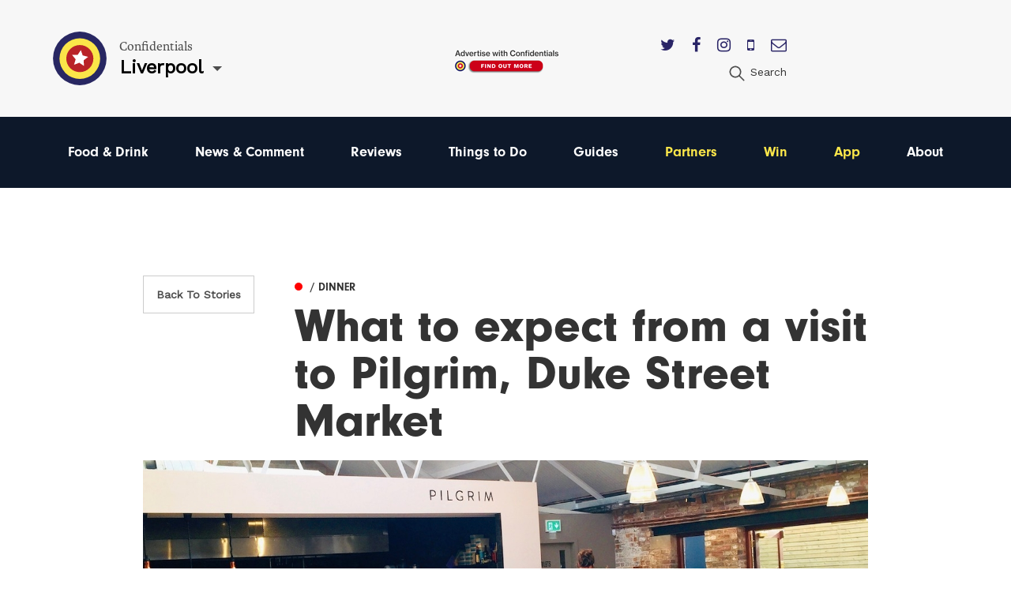

--- FILE ---
content_type: text/html; charset=utf-8
request_url: https://confidentials.com/liverpool/what-to-expect-when-dining-at-pilgrim-duke-street-market?id=5d237266e0d42
body_size: 12915
content:






            




<!doctype html>
<html lang="en" id="page-html">
   <head>

      <meta charset="utf-8">
      <meta http-equiv="X-UA-Compatible" content="IE=edge">
      <meta name="viewport" content="width=device-width, initial-scale=1">

               
	<title>What to expect from a visit to Pilgrim, Duke Street Market</title>
	<meta name="description" content="the winners of ‘My Million Pound Menu’ are now open for business inside the new Duke Street Food and Drink Market. We sent Vicky Andrews over to discover more.">
	<meta name="keywords" content="million pound menu,pilgrim,duke street market,liverpool food and drink">
	<link rel="canonical" href="https://confidentials.com/liverpool/what-to-expect-when-dining-at-pilgrim-duke-street-market">
	<meta property="og:type" content="website">
	<meta property="og:site_name" content="Confidentials">
	<meta property="og:url" content="https://confidentials.com/liverpool/what-to-expect-when-dining-at-pilgrim-duke-street-market">
	<meta property="og:title" content="What to expect from a visit to Pilgrim, Duke Street Market">
	<meta property="og:description" content="Vicky Andrews embarks on a culinary trail down the Camino">
	<meta property="og:image" content="https://confidentials.com/uploads/images/Liverpool-Editorial/Food-and-drink-2019/2019-07-08-Pilgrim-inside.jpg">
	<meta property="og:image:secure_url" content="https://confidentials.com/uploads/images/Liverpool-Editorial/Food-and-drink-2019/2019-07-08-Pilgrim-inside.jpg">
	<meta property="og:image:width" content="1280">
	<meta property="og:image:height" content="819">
	<meta property="og:image:type" content="image/jpeg">
	<meta property="og:locale" content="liverpool">
	<meta name="twitter:card" content="summary_large_image">
	<meta name="twitter:site" content="@mcrconfidential">
	<meta name="twitter:creator" content="@mcrconfidential">
	<meta name="twitter:url" content="https://confidentials.com/liverpool/what-to-expect-when-dining-at-pilgrim-duke-street-market">
	<meta name="twitter:title" content="What to expect from a visit to Pilgrim, Duke Street Market">
	<meta name="twitter:description" content="Vicky Andrews embarks on a culinary trail down the Camino">
	<meta name="twitter:image" content="https://confidentials.com/uploads/images/Liverpool-Editorial/Food-and-drink-2019/2019-07-08-Pilgrim-inside.jpg">
	<meta name="google-site-verification" property="google-site-verification" content="WLIQxWv8_ZWqQUtZoxrDva74ZJ2666nEJwIAGNJpl28">
	<meta name="google-site-verification" property="google-site-verification" content="WLIQxWv8_ZWqQUtZoxrDva74ZJ2666nEJwIAGNJpl28">
	<meta name="google-site-verification" property="google-site-verification" content="WLIQxWv8_ZWqQUtZoxrDva74ZJ2666nEJwIAGNJpl28">
	<meta name="google-site-verification" property="google-site-verification" content="WLIQxWv8_ZWqQUtZoxrDva74ZJ2666nEJwIAGNJpl28">
	<meta name="google-site-verification" property="google-site-verification" content="WLIQxWv8_ZWqQUtZoxrDva74ZJ2666nEJwIAGNJpl28">
		
<script type="application/ld+json">
{
    "@context": "http://schema.org/",
    "@type": "LocalBusiness",
    "name": "Confidentials",
    "url": "http://confidentials.com",
    "telephone": "0161 832 2880",
    "email": "&#109;&#97;&#105;&#108;&#116;&#111;&#58;&#101;&#110;&#113;&#117;&#105;&#114;&#105;&#101;&#115;&#64;&#99;&#111;&#110;&#102;&#105;&#100;&#101;&#110;&#116;&#105;&#97;&#108;&#115;&#46;&#99;&#111;&#109;",
    "image": {
        "@type": "ImageObject",
        "url": "https://confidentials.com/uploads/images/Logos/Yellow-Master-on-Blue_600x299.png",
        "height": 299,
        "width": 600
    },
    "contactPoint": [
        {
            "@type": "ContactPoint",
            "contactType": "customer service",
            "telephone": "0161 832 2880"
        }
    ],
    "address": {
        "@type": "PostalAddress",
        "addressCountry": "GB",
        "addressLocality": "Manchester",
        "addressRegion": "Greater Manchester",
        "postalCode": "M2 5WA",
        "streetAddress": "18 - 22 Lloyd Street "
    },
    "sameAs": [
        "https://www.facebook.com/manchesterconfidential",
        "https://www.instagram.com/mcrconfidential",
        "https://twitter.com/mcrconfidential"
    ]
}
</script>
			
<script type="application/ld+json">
{
    "@context": "http://schema.org/",
    "@type": "Website",
    "name": "Confidentials",
    "url": "http://confidentials.com",
    "image": {
        "@type": "ImageObject",
        "url": "https://confidentials.com/uploads/images/Logos/Yellow-Master-on-Blue_600x299.png",
        "height": 299,
        "width": 600
    },
    "author": {
        "@type": "LocalBusiness",
        "name": "Confidentials",
        "url": "http://confidentials.com",
        "telephone": "0161 832 2880",
        "email": "&#109;&#97;&#105;&#108;&#116;&#111;&#58;&#101;&#110;&#113;&#117;&#105;&#114;&#105;&#101;&#115;&#64;&#99;&#111;&#110;&#102;&#105;&#100;&#101;&#110;&#116;&#105;&#97;&#108;&#115;&#46;&#99;&#111;&#109;",
        "image": {
            "@type": "ImageObject",
            "url": "https://confidentials.com/uploads/images/Logos/Yellow-Master-on-Blue_600x299.png",
            "height": 299,
            "width": 600
        },
        "contactPoint": [
            {
                "@type": "ContactPoint",
                "contactType": "customer service",
                "telephone": "0161 832 2880"
            }
        ],
        "address": {
            "@type": "PostalAddress",
            "addressCountry": "GB",
            "addressLocality": "Manchester",
            "addressRegion": "Greater Manchester",
            "postalCode": "M2 5WA",
            "streetAddress": "18 - 22 Lloyd Street "
        },
        "sameAs": [
            "https://www.facebook.com/manchesterconfidential",
            "https://www.instagram.com/mcrconfidential",
            "https://twitter.com/mcrconfidential"
        ]
    },
    "copyrightHolder": {
        "@type": "LocalBusiness",
        "name": "Confidentials",
        "url": "http://confidentials.com",
        "telephone": "0161 832 2880",
        "email": "&#109;&#97;&#105;&#108;&#116;&#111;&#58;&#101;&#110;&#113;&#117;&#105;&#114;&#105;&#101;&#115;&#64;&#99;&#111;&#110;&#102;&#105;&#100;&#101;&#110;&#116;&#105;&#97;&#108;&#115;&#46;&#99;&#111;&#109;",
        "image": {
            "@type": "ImageObject",
            "url": "https://confidentials.com/uploads/images/Logos/Yellow-Master-on-Blue_600x299.png",
            "height": 299,
            "width": 600
        },
        "contactPoint": [
            {
                "@type": "ContactPoint",
                "contactType": "customer service",
                "telephone": "0161 832 2880"
            }
        ],
        "address": {
            "@type": "PostalAddress",
            "addressCountry": "GB",
            "addressLocality": "Manchester",
            "addressRegion": "Greater Manchester",
            "postalCode": "M2 5WA",
            "streetAddress": "18 - 22 Lloyd Street "
        },
        "sameAs": [
            "https://www.facebook.com/manchesterconfidential",
            "https://www.instagram.com/mcrconfidential",
            "https://twitter.com/mcrconfidential"
        ]
    },
    "creator": {
        "@type": "LocalBusiness",
        "name": "Confidentials",
        "url": "http://confidentials.com",
        "telephone": "0161 832 2880",
        "email": "&#109;&#97;&#105;&#108;&#116;&#111;&#58;&#101;&#110;&#113;&#117;&#105;&#114;&#105;&#101;&#115;&#64;&#99;&#111;&#110;&#102;&#105;&#100;&#101;&#110;&#116;&#105;&#97;&#108;&#115;&#46;&#99;&#111;&#109;",
        "image": {
            "@type": "ImageObject",
            "url": "https://confidentials.com/uploads/images/Logos/Yellow-Master-on-Blue_600x299.png",
            "height": 299,
            "width": 600
        },
        "contactPoint": [
            {
                "@type": "ContactPoint",
                "contactType": "customer service",
                "telephone": "0161 832 2880"
            }
        ],
        "address": {
            "@type": "PostalAddress",
            "addressCountry": "GB",
            "addressLocality": "Manchester",
            "addressRegion": "Greater Manchester",
            "postalCode": "M2 5WA",
            "streetAddress": "18 - 22 Lloyd Street "
        },
        "sameAs": [
            "https://www.facebook.com/manchesterconfidential",
            "https://www.instagram.com/mcrconfidential",
            "https://twitter.com/mcrconfidential"
        ]
    },
    "sameAs": [
        "https://www.facebook.com/manchesterconfidential",
        "https://www.instagram.com/mcrconfidential",
        "https://twitter.com/mcrconfidential"
    ]
}
</script>
			
<script type="application/ld+json">
{
    "@context": "http://schema.org/",
    "@type": "Place",
    "name": "Confidentials",
    "url": "http://confidentials.com",
    "image": {
        "@type": "ImageObject",
        "url": "https://confidentials.com/uploads/images/Logos/Yellow-Master-on-Blue_600x299.png",
        "height": 299,
        "width": 600
    },
    "telephone": "0161 832 2880",
    "address": {
        "@type": "PostalAddress",
        "addressCountry": "GB",
        "addressLocality": "Manchester",
        "addressRegion": "Greater Manchester",
        "postalCode": "M2 5WA",
        "streetAddress": "18 - 22 Lloyd Street "
    },
    "sameAs": [
        "https://www.facebook.com/manchesterconfidential",
        "https://www.instagram.com/mcrconfidential",
        "https://twitter.com/mcrconfidential"
    ]
}
</script>
			
<script type="application/ld+json">
{
    "@context": "http://schema.org/",
    "@type": "NewsArticle",
    "mainEntityOfPage": {
        "@type": "WebPage",
        "@id": "https://confidentials.com/liverpool/what-to-expect-when-dining-at-pilgrim-duke-street-market"
    },
    "description": "Independent and impartial reporting on food, drink, news, lifestyle, events, and everything else happening",
    "image": {
        "@type": "ImageObject",
        "url": "https://confidentials.com/uploads/images/Liverpool-Editorial/Food-and-drink-2019/2019-07-08-Pilgrim-inside.jpg",
        "height": 819,
        "width": 1280
    },
    "url": "https://confidentials.com/liverpool/what-to-expect-when-dining-at-pilgrim-duke-street-market",
    "headline": "What to expect from a visit to Pilgrim, Duke Street Market",
    "dateCreated": "2019-07-08T01:00:00+01:00",
    "dateModified": "2019-07-09T01:00:00+01:00",
    "datePublished": "2019-07-08T01:00:00+01:00",
    "author": {
        "@type": "Person",
        "givenName": "Confidentials",
        "name": "Confidentials ",
        "email": "&#109;&#97;&#105;&#108;&#116;&#111;&#58;&#97;&#100;&#109;&#105;&#110;&#64;&#116;&#104;&#101;&#99;&#111;&#110;&#102;&#105;&#100;&#101;&#110;&#116;&#105;&#97;&#108;&#115;&#46;&#99;&#111;&#46;&#117;&#107;"
    },
    "creator": {
        "@type": "Person",
        "givenName": "Confidentials",
        "name": "Confidentials ",
        "email": "&#109;&#97;&#105;&#108;&#116;&#111;&#58;&#97;&#100;&#109;&#105;&#110;&#64;&#116;&#104;&#101;&#99;&#111;&#110;&#102;&#105;&#100;&#101;&#110;&#116;&#105;&#97;&#108;&#115;&#46;&#99;&#111;&#46;&#117;&#107;"
    },
    "publisher": {
        "@type": "LocalBusiness",
        "name": "Confidentials",
        "url": "http://confidentials.com",
        "telephone": "0161 832 2880",
        "email": "&#109;&#97;&#105;&#108;&#116;&#111;&#58;&#101;&#110;&#113;&#117;&#105;&#114;&#105;&#101;&#115;&#64;&#99;&#111;&#110;&#102;&#105;&#100;&#101;&#110;&#116;&#105;&#97;&#108;&#115;&#46;&#99;&#111;&#109;",
        "image": {
            "@type": "ImageObject",
            "url": "https://confidentials.com/uploads/images/Logos/Yellow-Master-on-Blue_600x299.png",
            "height": 299,
            "width": 600
        },
        "contactPoint": [
            {
                "@type": "ContactPoint",
                "contactType": "customer service",
                "telephone": "0161 832 2880"
            }
        ],
        "address": {
            "@type": "PostalAddress",
            "addressCountry": "GB",
            "addressLocality": "Manchester",
            "addressRegion": "Greater Manchester",
            "postalCode": "M2 5WA",
            "streetAddress": "18 - 22 Lloyd Street "
        },
        "sameAs": [
            "https://www.facebook.com/manchesterconfidential",
            "https://www.instagram.com/mcrconfidential",
            "https://twitter.com/mcrconfidential"
        ]
    }
}
</script>
	         
				<link rel="shortcut icon" href="https://confidentials.com/uploads/icons/favicon.ico">
				<link rel="icon" sizes="16x16" href="https://confidentials.com/uploads/icons/_icon16/favicon-32x32.png">
		<link rel="icon" sizes="32x32" href="https://confidentials.com/uploads/icons/_icon32/favicon-32x32.png">
		<link rel="icon" sizes="96x96" href="https://confidentials.com/uploads/icons/_icon96/favicon-32x32.png">
	
				<link rel="apple-touch-icon" sizes="57x57" href="https://confidentials.com/uploads/icons/_icon57/apple-icon-180x180.png">
		<link rel="apple-touch-icon" sizes="60x60" href="https://confidentials.com/uploads/icons/_icon60/apple-icon-180x180.png">
		<link rel="apple-touch-icon" sizes="72x72" href="https://confidentials.com/uploads/icons/_icon72/apple-icon-180x180.png">
		<link rel="apple-touch-icon" sizes="76x76" href="https://confidentials.com/uploads/icons/_icon76/apple-icon-180x180.png">
		<link rel="apple-touch-icon" sizes="114x114" href="https://confidentials.com/uploads/icons/_icon114/apple-icon-180x180.png">
		<link rel="apple-touch-icon" sizes="120x120" href="https://confidentials.com/uploads/icons/_icon120/apple-icon-180x180.png">
		<link rel="apple-touch-icon" sizes="144x144" href="https://confidentials.com/uploads/icons/_icon144/apple-icon-180x180.png">
		<link rel="apple-touch-icon" sizes="152x152" href="https://confidentials.com/uploads/icons/_icon152/apple-icon-180x180.png">
		<link rel="apple-touch-icon" sizes="180x180" href="https://confidentials.com/uploads/icons/_icon180/apple-icon-180x180.png">
	
		
		<link rel="manifest" href="https://confidentials.com/assets-icons/manifest.json">

				<meta name="msapplication-TileColor" content="#ffffff">
		<meta name="msapplication-TileImage" content="https://confidentials.com/uploads/icons/_icon144/ms-icon-144x144.png">
		<meta name="msapplication-config" content="https://confidentials.com/assets-icons/browserconfig.xml">
		<meta name="theme-color" content="#ffffff">
	
      
            
            
            <link rel="stylesheet" href="/assets/dist/app.css?v=1645787337" >
      <noscript><link rel="stylesheet" href="/assets/dist/app.css?v=1645787337"></noscript>
      <script>

	!function(a){"use strict";var b=function(b,c,d){function j(a){if(e.body)return a();setTimeout(function(){j(a)})}function l(){f.addEventListener&&f.removeEventListener("load",l),f.media=d||"all"}var g,e=a.document,f=e.createElement("link");if(c)g=c;else{var h=(e.body||e.getElementsByTagName("head")[0]).childNodes;g=h[h.length-1]}var i=e.styleSheets;f.rel="stylesheet",f.href=b,f.media="only x",j(function(){g.parentNode.insertBefore(f,c?g:g.nextSibling)});var k=function(a){for(var b=f.href,c=i.length;c--;)if(i[c].href===b)return a();setTimeout(function(){k(a)})};return f.addEventListener&&f.addEventListener("load",l),f.onloadcssdefined=k,k(l),f};"undefined"!=typeof exports?exports.loadCSS=b:a.loadCSS=b}("undefined"!=typeof global?global:this),function(a){if(a.loadCSS){var b=loadCSS.relpreload={};if(b.support=function(){try{return a.document.createElement("link").relList.supports("preload")}catch(a){return!1}},b.poly=function(){for(var b=a.document.getElementsByTagName("link"),c=0;c<b.length;c++){var d=b[c];"preload"===d.rel&&"style"===d.getAttribute("as")&&(a.loadCSS(d.href,d,d.getAttribute("media")),d.rel=null)}},!b.support()){b.poly();var c=a.setInterval(b.poly,300);a.addEventListener&&a.addEventListener("load",function(){b.poly(),a.clearInterval(c)}),a.attachEvent&&a.attachEvent("onload",function(){a.clearInterval(c)})}}}(this);
	
	loadjs=function(){function e(e,n){e=e.push?e:[e];var t,r,i,c,o=[],f=e.length,a=f;for(t=function(e,t){t.length&&o.push(e),--a||n(o)};f--;)r=e[f],i=s[r],i?t(r,i):(c=u[r]=u[r]||[],c.push(t))}function n(e,n){if(e){var t=u[e];if(s[e]=n,t)for(;t.length;)t[0](e,n),t.splice(0,1)}}function t(e,n,r,i){var o,s,u=document,f=r.async,a=(r.numRetries||0)+1,h=r.before||c;i=i||0,/(^css!|\.css$)/.test(e)?(o=!0,s=u.createElement("link"),s.rel="stylesheet",s.href=e.replace(/^css!/,"")):(s=u.createElement("script"),s.src=e,s.async=void 0===f||f),s.onload=s.onerror=s.onbeforeload=function(c){var u=c.type[0];if(o&&"hideFocus"in s)try{s.sheet.cssText.length||(u="e")}catch(e){u="e"}if("e"==u&&(i+=1)<a)return t(e,n,r,i);n(e,u,c.defaultPrevented)},h(e,s)!==!1&&u.head.appendChild(s)}function r(e,n,r){e=e.push?e:[e];var i,c,o=e.length,s=o,u=[];for(i=function(e,t,r){if("e"==t&&u.push(e),"b"==t){if(!r)return;u.push(e)}--o||n(u)},c=0;c<s;c++)t(e[c],i,r)}function i(e,t,i){var s,u;if(t&&t.trim&&(s=t),u=(s?i:t)||{},s){if(s in o)throw"LoadJS";o[s]=!0}r(e,function(e){e.length?(u.error||c)(e):(u.success||c)(),n(s,e)},u)}var c=function(){},o={},s={},u={};return i.ready=function(n,t){return e(n,function(e){e.length?(t.error||c)(e):(t.success||c)()}),i},i.done=function(e){n(e,[])},i.reset=function(){o={},s={},u={}},i.isDefined=function(e){return e in o},i}();
	
</script>

            

            <style>
                  .nav-main #node-food-drink:before {
                     background-color: #ff0000;
                  }
                                                                           .nav-main #node-news-comment:before {
                     background-color: #00ffff;
                  }
                                                                           .nav-main #node-reviews:before {
                     background-color: #008000;
                  }
                                                                           .nav-main #node-things-to-do:before {
                     background-color: #ff9300;
                  }
                                                                           .nav-main #node-guides:before {
                     background-color: ;
                  }      </style>

            <script async src="https://www.googletagmanager.com/gtag/js?id=G-YPH8EDZFZD"></script>
      <script>
         window.dataLayer = window.dataLayer || []; 
         function gtag(){
            dataLayer.push(arguments);
         } 
         gtag('js', new Date()); 
         gtag('config', 'G-YPH8EDZFZD');
      </script>

            
            <script src="https://maps.googleapis.com/maps/api/js?key=AIzaSyCi4AFSLQKN5dfDwJ6gra0SOKipm9noNjY"></script>

            <script>
         !function(f, b, e, v, n, t, s) {
            if (f.fbq)
               return;
            n = f.fbq = function() {
               n.callMethod
                  ? n.callMethod.apply(n, arguments)
                  : n.queue.push(arguments)
            };
            if (!f._fbq)
               f._fbq = n;
            n.push = n;
            n.loaded = !0;
            n.version = '2.0';
            n.queue = [];
            t = b.createElement(e);
            t.async = !0;
            t.src = v;
            s = b.getElementsByTagName(e)[0];
            s.parentNode.insertBefore(t, s)
         }(window, document, 'script', 'https://connect.facebook.net/en_US/fbevents.js');
         fbq('init', '221656358322325');
         fbq('track', 'PageView');
      </script>
      <noscript>
         <img height="1" width="1" src="https://www.facebook.com/tr?id=221656358322325&ev=PageView&noscript=1"/>
      </noscript>

            <script src='https://s3-eu-west-1.amazonaws.com/lantern-js-tags/lantern_global_confidential.min.js' async="async" defer="defer"></script>

            <meta name="verification" content="6d6ad5e92941ed9df813f7189969a07d" />


   </head>

   <body class="theme-liverpool">

      
      
      
      <div class="adblock-message">
         <div class="adblock-container">
                           <h2 class="size-larger">Adblocker</h2>
               <p>Thanks for coming to Confidentials. </p>
<p>Looks like you might have an AdBlocker on. Please whitelist confidentials.com to continue to our site and enjoy an Ad-Light experience.</p>
               <a href="#" class="button js-adblock-close">
                  <span>Okay, I understand</span>
               </a>
                     </div>
      </div>

      
      
               		

	<div id="lightbox-search" class="lightbox-content mfp-hide">
			<div class="lightbox-body">
				<form action="https://confidentials.com/liverpool/search-results">
			<div class="field-container">
			    <input type="search" name="q" placeholder="Keywords" class="type-minimal colour-background-dark size-large">
			</div>
			<div class="field-container">
				<button class="button">
					<span>Search</span>
				</button>
			</div>
	</form>
		</div>
</div>
	<header class="section site-header colour-background-neutral">
		<div class="section-container type-no-padding-y">

			<div class="row row-flex">

				<div class="site-header-logo">
					<div class="logo">
	<a href="https://confidentials.com/liverpool/">
					<img src="https://confidentials.com/assets/images/logo-icon.svg?site=1767297030" alt="Confidentials" class="logo-icon">
			</a>
	<div class="logo-content">
		<div class="dropdown-hover js-dropdown-hover locale-dropdown-hover">
			<span class="dropdown-hover-active">
				<small>Confidentials</small>
				<strong>Liverpool</strong>
			</span>
			<div class="dropdown-hover-panel">
				<ul class="dropdown-hover-options">
											<li><a href="https://confidentials.com/manchester">Manchester</a></li>
											<li><a href="https://confidentials.com/leeds">Leeds</a></li>
											<li><a href="https://confidentials.com/liverpool">Liverpool</a></li>
											<li><a href="https://confidentialguides.com/">Guides</a></li>
									</ul>
			</div>
		</div>
	</div>
</div>
				</div>

														<div class="site-header-content show-for-large">
						<a href="https://confidentials.com/manchester/tracking?id=66e05dbfd69de" class="site-header-advert">
							<img src="https://confidentials.com/uploads/images/Microsites/Confidentials/20250214_Advertise-with-us_Header-Button_150x100.png" alt="20250214 Advertise With Us Header Button 150X100">
						</a>
					</div>
				
				<div class="site-header-nav">
					
					<div class="site-header-nav-extra">
						<div class="site-header-social">
							<ul class="list-horizontal">
																	<li>
										<a href="https://twitter.com/livconfidential" target="_blank">
											<i class="fa fa-twitter"></i>
										</a>
									</li>
																	<li>
										<a href="https://www.facebook.com/liverpoolconfidential" target="_blank">
											<i class="fa fa-facebook"></i>
										</a>
									</li>
																	<li>
										<a href="https://www.instagram.com/livconfidential/" target="_blank">
											<i class="fa fa-instagram"></i>
										</a>
									</li>
																	<li>
										<a href="https://confidentials.com/liverpool/offers/app" target="_blank">
											<i class="fa fa-mobile"></i>
										</a>
									</li>
																	<li>
										<a href="https://confidentials.com/liverpool/offers/subscribe-here" target="_blank">
											<i class="fa fa-envelope-o"></i>
										</a>
									</li>
															</ul>
						</div>
						<ul class="nav-site-extra list-horizontal show-for-large">
							<li>
								<a href="#lightbox-search" class="js-lightbox" data-lightbox-type="inline">
									<i class="icon size-24">
										<img src="https://confidentials.com/assets/images/icon-search.svg" alt="Search" class="js-svg-convert">
									</i>
									<span class="show-for-medium">Search</span>
								</a>
							</li>
						</ul>
					</div>
				</div>

			</div>

		</div>
	</header>

	<div class="section site-header-bottom colour-background-primary-dark">
		<div class="section-container type-no-padding-y">
			<div class="row">
				<div class="column medium-12">
					<nav class="nav-main">
						<ul>
							<li class="hide-for-large">
								<a href="#lightbox-search" class="js-lightbox" data-lightbox-type="inline">
									<i class="icon colour-fill-light size-24">
										<img src="https://confidentials.com/assets/images/icon-search.svg" alt="Search" class="js-svg-convert">
									</i>
									<span class="show-for-medium">Search</span>
								</a>
							</li>
					        					                <li>
        <a href="https://confidentials.com/liverpool/food-drink" id="node-food-drink">
	        Food &amp; Drink
		</a>
    </li>

					        					                <li>
        <a href="https://confidentials.com/liverpool/news-opinion" id="node-news-comment">
	        News &amp; Comment
		</a>
    </li>

					        					                <li>
        <a href="https://confidentials.com/liverpool/food-drink/latest-reviews" id="node-reviews">
	        Reviews
		</a>
    </li>

					        					                <li>
        <a href="https://confidentials.com/liverpool/things-to-do" id="node-things-to-do">
	        Things to Do
		</a>
    </li>

					        					                <li>
        <a href="https://confidentialguides.com/?utm_source=Confidentials.com&amp;utm_medium=Liverpool+Nav&amp;utm_campaign=Nav&amp;utm_content=GUIDES" target="_blank" id="node-guides">
	        Guides
		</a>
    </li>

					        					        					                <li>
        <a href="/liverpool/partners" id="node-partners" class="colour-tertiary">
	        Partners
		</a>
    </li>

					        					                <li>
        <a href="https://confidentials.com/liverpool/win" id="node-win" class="colour-tertiary">
	        Win
		</a>
    </li>

					        					                <li>
        <a href="/liverpool/offers/app" id="node-app" class="colour-tertiary">
	        App
		</a>
    </li>

					        												                <li>
        <a href="https://confidentials.com/liverpool/about" id="node-about">
	        About
		</a>
    </li>

					        						</ul>
					</nav>
				</div>
			</div>
		</div>
	</div>


		<div class="section hide-for-large">
		<div class="section-container">
			<a href="" class="site-header-advert">
				<img src="https://confidentials.com/uploads/images/Microsites/Confidentials/20250214b_Advertise-with-us_Header-Button_350x90.png" alt="20250214B Advertise With Us Header Button 350X90">
			</a>
		</div>
	</div>
      
      
	
	
		
				
		
			
		
			
						
			
			
		
	   	
		
		<div class="selection-menu js-selection-menu">
	<ul class="selection-menu-icons">
		<li>
			<a href="#" data-selection-menu-target="facebook">
				<i class="icon size-28 colour-fill-light">
					<img src="https://confidentials.com/assets/images/icon-facebook.svg" alt="Share on Facebook" class="js-svg-convert">
				</i>
			</a>
		</li>
		<li>
			<a href="#" data-selection-menu-target="twitter">
				<i class="icon size-28 colour-fill-light">
					<img src="https://confidentials.com/assets/images/icon-twitter.svg" alt="Share on Twitter" class="js-svg-convert">
				</i>
			</a>
		</li>
		<li>
			<a href="#" data-selection-menu-target="email">
				<i class="icon size-28 colour-fill-light">
					<img src="https://confidentials.com/assets/images/icon-email.svg" alt="Email to a Friend" class="js-svg-convert">
				</i>
			</a>
		</li>
	</ul>
</div>

			<div class="section advert-section">
				<div class="section-container type-no-padding-top">
					<div class="advert-row">

						
						
						
					</div>
				</div>
			</div>

			<div class="section">
				<div class="section-container type-no-padding-y">
					<div class="article-header row">
													<div class="columns medium-2 medium-offset-1 hide-print">
								<a href="https://confidentials.com/liverpool/food-drink" class="button button-offset type-outline">
									Back To
																			Stories
																	</a>
							</div>
												<div class="columns medium-8 end">
							
				
	
	
	<a href="https://confidentials.com/liverpool/food-drink/when/dinner" class="article-category article-item-layer-1">
		<span style="background-color: ">&#9679;</span>
		<span>
			
							<strong> / Dinner</strong>
					</span>
	</a>


							<h1>What to expect from a visit to Pilgrim, Duke Street Market</h1>
						</div>
					</div>
				</div>
			</div>

			<div class="section hide-print">
				<div class="section-container type-no-padding-y">
					<div class="columns xlarge-10 large-centered">
													
								
								
																	<img src="/uploads/imager/e1294edd28297b2558fb941e035cb7c1/883509/fea8edfd9554343031677ba06edaa12d.jpg" alt="2019 07 08 Pilgrim Inside">
								
																		</div>
				</div>
			</div>

		<div class="section type-nudge-up">
			<div class="section-container type-no-padding-top">


					<div class="columns medium-3">

						<div class="article-entry-sidebar-left">

															<div class="advert-seperator">
									
	
	
	
	
	
		
		
	
		
				
				
				
								
									<a href="https://confidentials.com/liverpool/offers/spice-thai?id=6932ef0104703" class="advert advert-mpu " data-tracking-id="6932ef0104703">
						<img src="https://confidentials.com/uploads/images/LVP-Account-image-2025/Spice-Thai/Banners/Winter-Warmers/20251205_SpiceThai_MPU.gif" alt="2025 12 05 - Spice Thai Winter warmer" class="">
					</a>
				
		
	

								</div>
							
															<div class="advert-seperator">
									
	
	
	
	
	
		
		
	
		
				
				
				
								
									<a href="https://confidentials.com/liverpool/offers/spice-thai?id=6932ef0104703" class="advert advert-mpu " data-tracking-id="6932ef0104703">
						<img src="https://confidentials.com/uploads/images/LVP-Account-image-2025/Spice-Thai/Banners/Winter-Warmers/20251205_SpiceThai_MPU.gif" alt="2025 12 05 - Spice Thai Winter warmer" class="">
					</a>
				
		
	

								</div>
							
													</div>

					</div>


				<div class="columns medium-8 xlarge-6">

					<div class="article-date-author-container">
						
	
	
		<div class="profile-user-date-container">
			<div class="profile-user-avatar avatar-container">
				<a href="			https://confidentials.com/liverpool/profile/confidentials
	" class="avatar ">
					

	
		
		<img src="/uploads/imager/543e1d73fd71ec228673553650e73c1a/ec1b0f0d2a414625d00b6efd935bfbb4.jpg" alt="Avatar">
		
				</a>
							</div>
			<div class="profile-user ">
				<a href="			https://confidentials.com/liverpool/profile/confidentials
	">Confidentials</a>
													<span class="profile-user-date">
						8 July 2019
					</span>
							</div>
		</div>

	

					</div>

					<div class="article-body js-article-body js-responsive-iframe-video" data-vh-seperate-parent>


							
															<div class="article-standfirst">
									<h2 class="size-larger">
										Vicky Andrews embarks on a culinary trail down the Camino
									</h2>
								</div>
							
							
								
									<div class="article-block" data-section-id="1">

										
																																																														<p class="first-letter js-first-word">It’s felt like an achingly-long time between pop up and permanent pitch for Pilgrim, but the good news is that it’s been worth the wait and the winners of&nbsp;<em>‘My Million Pound Menu’&nbsp;</em>are now open for business inside the new Duke Street Food and Drink Market.
</p>
																																																				
<p>On the BBC TV show, Jamie Duffield, Dave Bone and Anthony Power secured an investment from Liverpool-based entrepreneur Matt Farrell to make their Camino de Santiago-inspired dream a reality.&nbsp;</p>
																																																				</p>
																																				
											
										
									</div>

								
									<div class="article-block" data-section-id="2">

										
											<blockquote>
												<p>If you can think of a more heavenly place to enjoy Spanish cuisine than in the sunshine, do let me know</p>
											</blockquote>

										
									</div>

								
									<div class="article-block" data-section-id="3">

										
																							<p>Since the 9th century, pilgrims have walked the Camino Way to the tomb of St James in northwestern Spain. As the travellers seek fuel along their journey, each distinct region takes its turn to nourish their visitors with vibrant and diverse flavours, textures and produce.
</p>
<p>Pilgrim restaurant brings this incredible story to life, with each dish representing a stop on the journey. In reality, The Camino has more than twelve established routes, so the idea is that the menu will rotate diverse flavours and ingredients from each region, making every visit different. Farrell’s ambitious Duke Street food hall - home to six individual kitchens in a renovated Ropewalks warehouse - has only been open for a few weeks, but the Pilgrim guys have already gone the extra mile to make the flagship restaurant a success.</p>
											
											
										
									</div>

								
									<div class="article-block" data-section-id="4">

										
											
																								
																									<img src="/uploads/imager/e1294edd28297b2558fb941e035cb7c1/883511/aba821086fb77d036e992dd35b36ce3d.jpg" alt="2019 07 08 Pilgrim Inside Duke Street Market">
												
											

										
									</div>

								
									<div class="article-block" data-section-id="5">

										
											
																								
																									<figure>
														<img src="/uploads/imager/e1294edd28297b2558fb941e035cb7c1/883509/81d8dd82c57ba45bed55afdc9e246267.jpg" alt="2019 07 08 Pilgrim Inside">
														<figcaption>
															<strong>Pilgrim has a permanent pitch in the new Duke Street Market</strong>
																													</figcaption>
													</figure>
												
											

										
									</div>

								
									<div class="article-block" data-section-id="6">

										
																							<p>It’s a fresh approach to traditional Iberian food, promising seasonal and ethically sourced regional produce with a big focus on live-fire flavour. The centrepiece of the new restaurant is the open kitchen, cooking up dishes like wood-roasted pork chop, chargrilled sardines and aged beef steak. There are veggie options too, including haricot beans with tomato broth and piquillo pepper; coal-roasted artichokes with smoked romesco; and pickled white asparagus in a black olive crumb.</p>
<p>The menu is mainly around small plates plus a 4-course tasting menu priced at £35, with an optional beverage pairing. Wines will also rotate with a ‘select’ menu following the current featured Camino, plus vermouths, port, Spanish sherries and ‘taptails’ (cocktails on tap).</p>
											
											
										
									</div>

								
									<div class="article-block" data-section-id="7">

										
											
																								
																									<figure>
														<img src="/uploads/imager/e1294edd28297b2558fb941e035cb7c1/883505/162e129aa5abcf5d2c3033d2472fb09f.jpg" alt="2019 07 08 Pilgrim Woodfired Broad Beans">
														<figcaption>
															<strong>Wood-fired broad beans with smoked garlic salt</strong>
																													</figcaption>
													</figure>
												
											

										
									</div>

								
									<div class="article-block" data-section-id="8">

										
																							<p>Bar snacks feature the likes of wood fired broad beans with smoked garlic salt, crispy pig’s ears with guindilla salsa and coal-roasted potatoes with Manchego cheese. Desserts feature some intriguing ice cream flavours that you won’t have tried before; keep cool with a double scoop of smoked oat milk, coal-roasted apple or burnt honey.&nbsp;</p>
											
											
										
									</div>

								
									<div class="article-block" data-section-id="9">

										
											
																								
																									<figure>
														<img src="/uploads/imager/e1294edd28297b2558fb941e035cb7c1/883514/7eab18415beca2e06b410216af5f3b23.jpg" alt="2019 0708 Pilgrim Courgette">
														<figcaption>
															<strong>Coal roasted courgette with truffled sheep’s cheese</strong>
																													</figcaption>
													</figure>
												
											

										
									</div>

								
									<div class="article-block" data-section-id="10">

										
											
																								
																									<figure>
														<img src="/uploads/imager/e1294edd28297b2558fb941e035cb7c1/883506/84c487824c10a91945186f162c07bdc5.jpg" alt="2019 07 08 Pilgrim Scallop">
														<figcaption>
															<strong>Smoked butter poached scallop</strong>
																													</figcaption>
													</figure>
												
											

										
									</div>

								
									<div class="article-block" data-section-id="11">

										
																							<p>I fell in love with the Liverpool pop-up in March, enjoying a gastronomic adventure through the coastlines, forests and farmlands of Basque, Cantabria and Galicia (read about it <a href="https://confidentials.com/liverpool/pilgrim-love-lane-pop-up-restaurant-liverpool-reviewed" target="_blank">here</a>). The sequel at Duke Street market rekindled an old flame and I was back on the Camino del Norte once again, joining the pilgrimage from the town of Irun, just outside San Sebastian, before meandering along the coast and turning inland at Ribadeo to Santiago de Compostela.&nbsp;
</p>
<p>The food on this most northern route was daring and delicious; salted potato bread; smoked butter poached scallop; wood fired Iberico presa (pork steak); coal roasted courgette with truffled sheep’s cheese; barbecued octopus tentacle and guindilla salsa. To finish, that wonderful St James tart with grilled apricot and fennel ice cream. Probably the most fun you can have without taking your walking boots off. I just wish my Fitbit could count the steps (but not the calories).</p>
											
											
										
									</div>

								
									<div class="article-block" data-section-id="12">

										
											
																								
																									<figure>
														<img src="/uploads/imager/e1294edd28297b2558fb941e035cb7c1/883504/26b2f274ef50793740887a23ab131621.jpg" alt="2019 07 08 Pilgrim Tart">
														<figcaption>
															<strong>St James tart with grilled apricot and fennel ice cream</strong>
																													</figcaption>
													</figure>
												
											

										
									</div>

								
									<div class="article-block" data-section-id="13">

										
																							<p>Both Jamie and Anthony seem dead chuffed with the new place. They’ve been living in Liverpool since January and although they’ve enjoyed hanging out in some of Lark Lane’s pubs while they wait for the paint to dry at Duke Street, they’re excited to be up and running and back to doing what they love.&nbsp;
</p>
<p>It’s amazing what the designers have done with the building and Pilgrim is a stunning mezzanine space with a prime people-watching spec over the bustling market and a lovely outdoor terrace. If you can think of a more heavenly place to enjoy Spanish cuisine than in the sunshine, do let me know. I predict that most of your answers will be written on a postcard. Buen Camino. Salud!
</p>
<p><strong><a href="https://www.pilgrimrestaurant.com" target="_blank">Pilgrim</a>, Duke Street Market,&nbsp;46 Duke St, Liverpool L1 5AS</strong></p>
											
											
										
									</div>

								
							
						
	
		
													<ul class="list-tags">
								<li>In this Story</li>
																										<li>
										<a href="https://confidentials.com/liverpool/food-drink?tag=pilgrim">pilgrim</a>
									</li>
																										<li>
										<a href="https://confidentials.com/liverpool/food-drink?tag=duke-street">duke street</a>
									</li>
																										<li>
										<a href="https://confidentials.com/liverpool/food-drink?tag=Market">Market</a>
									</li>
																										<li>
										<a href="https://confidentials.com/liverpool/food-drink?tag=restaurants-liverpool">restaurants liverpool</a>
									</li>
																										<li>
										<a href="https://confidentials.com/liverpool/food-drink?tag=Spanish-Cusine">Spanish Cusine</a>
									</li>
																										<li>
										<a href="https://confidentials.com/liverpool/food-drink?tag=Tapas">Tapas </a>
									</li>
																										<li>
										<a href="https://confidentials.com/liverpool/food-drink?tag=million-pound-menu">million pound menu</a>
									</li>
																										<li>
										<a href="https://confidentials.com/liverpool/food-drink?tag=graffiti">graffiti</a>
									</li>
																										<li>
										<a href="https://confidentials.com/liverpool/food-drink?tag=Ropewalks">Ropewalks</a>
									</li>
																										<li>
										<a href="https://confidentials.com/liverpool/food-drink?tag=Liverpool-Food-and-Drink">Liverpool Food and Drink</a>
									</li>
															</ul>
						
					</div>

				</div>


					<div class="columns medium-4 xlarge-3">

						<div class="article-entry-sidebar-right">

							<div class="js-sticky" data-vh-seperate-offset="sidebar-right">

								<div class="medium-10 xxlarge-8">

									<ul class="list-icon-blocks">
																															<li>
												<a href="#" class="colour-background-facebook js-share-social" data-share="facebook">
													<i class="icon size-28 colour-fill-light">
														<img src="https://confidentials.com/assets/images/icon-facebook.svg" alt="Facebook" class="js-svg-convert">
													</i>
												</a>
											</li>
																					<li>
												<a href="#" class="colour-background-twitter js-share-social" data-share="twitter">
													<i class="icon size-28 colour-fill-light">
														<img src="https://confidentials.com/assets/images/icon-twitter.svg" alt="Twitter" class="js-svg-convert">
													</i>
												</a>
											</li>
																				<li>
											<a href="whatsapp://send/?text=What to expect from a visit to Pilgrim, Duke Street Market%20https://confidentials.com/liverpool/what-to-expect-when-dining-at-pilgrim-duke-street-market" class="colour-background-whatsapp">
												<i class="icon size-28 colour-fill-light">
													<img src="https://confidentials.com/assets/images/icon-whatsapp.svg" alt="Share on Whatsapp" class="js-svg-convert">
												</i>
											</a>
										</li>
									</ul>

									<ul class="list-vertical list-underline">

	
										

	
			
										<li>
											<a href="#" class="js-share-email">
												<i class="icon size-20">
													<img src="https://confidentials.com/assets/images/icon-email.svg" alt="Email to a Friend" class="js-svg-convert">
												</i>
												<span>Email to a Friend</span>
											</a>
										</li>
										<li>
											<a href="#" class="js-share-print">
												<i class="icon size-20">
													<img src="https://confidentials.com/assets/images/icon-print.svg" alt="Print" class="js-svg-convert">
												</i>
												<span>Print</span>
											</a>
										</li>
									</ul>

								</div>

							</div>

							<div class="article-entry-sidebar-block js-sticky" data-vh-seperate="sidebar-right">
								<h3>Related</h3>
								<div class="article-column row">
									<div class="article-row medium-collapse">
										
	
	
		
		
		
		
	
	
	
	
	
	
	
	
	
	
				
				
				
		
							
	
	
	
											
	
	
							
		<div class="article-item column smallmedium-6 medium-12 article-item-1 js-scroll-effect" data-tracking-id="69492141d70e7">
			
				
	
	
	<a href="https://confidentials.com/liverpool/food-drink/new" class="article-category article-item-layer-1">
		<span style="background-color: ">&#9679;</span>
		<span>
			
							<strong> / New Openings</strong>
					</span>
	</a>


						<div class="article-content">
				<h2 class="size-small"><span>Spice Thai opens new site on Bold Street</span></h2>
							</div>
			<a href="https://confidentials.com/liverpool/spice-thai-opens-new-site-on-bold-street?id=69492141d70e7" class="article-item-layer-0">
				<span aria-hidden="true">Spice Thai opens new site on Bold Street</span>
			</a>
		</div>

	


	
		
		
		
		
	
	
	
	
	
	
	
	
	
	
				
				
				
		
							
	
	
	
											
	
	
							
		<div class="article-item column smallmedium-6 medium-12 article-item-2 js-scroll-effect" data-tracking-id="6942c820d73d2">
			
				
	
	
	<a href="https://confidentials.com/liverpool/food-drink" class="article-category article-item-layer-1">
		<span style="background-color: ">&#9679;</span>
		<span>
			
							<strong> / Food &amp; Drink</strong>
					</span>
	</a>


						<div class="article-content">
				<h2 class="size-small"><span>Liverpool restaurant and bar deals: January 2026</span></h2>
							</div>
			<a href="https://confidentials.com/liverpool/liverpool-restaurant-bar-deals-january-2026?id=6942c820d73d2" class="article-item-layer-0">
				<span aria-hidden="true">Liverpool restaurant and bar deals: January 2026</span>
			</a>
		</div>

	


	
		
		
		
		
	
	
	
	
	
	
	
	
	
	
				
				
				
		
							
	
	
	
											
	
	
							
		<div class="article-item column smallmedium-6 medium-12 article-item-3 js-scroll-effect" data-tracking-id="6939a2e812bbc">
			
				
	
	
	<a href="https://confidentials.com/liverpool/food-drink" class="article-category article-item-layer-1">
		<span style="background-color: ">&#9679;</span>
		<span>
			
							<strong> / Food &amp; Drink</strong>
					</span>
	</a>


						<div class="article-content">
				<h2 class="size-small"><span>Kids eat free at Liverpool ONE this holiday season</span></h2>
							</div>
			<a href="https://confidentials.com/liverpool/kids-eat-free-at-liverpool-one-this-holiday-season?id=6939a2e812bbc" class="article-item-layer-0">
				<span aria-hidden="true">Kids eat free at Liverpool ONE this holiday season</span>
			</a>
		</div>

	


	
		
		
		
		
	
	
	
	
	
	
	
	
	
	
				
				
				
		
							
	
	
	
											
	
	
							
		<div class="article-item column smallmedium-6 medium-12 article-item-4 js-scroll-effect" data-tracking-id="6909d1e3c64e2">
			
				
	
	
	<a href="https://confidentials.com/liverpool/food-drink" class="article-category article-item-layer-1">
		<span style="background-color: ">&#9679;</span>
		<span>
			
							<strong> / Food &amp; Drink</strong>
					</span>
	</a>


						<div class="article-content">
				<h2 class="size-small"><span>The Hot 20: the most popular Liverpool restaurants & bars</span></h2>
							</div>
			<a href="https://confidentials.com/liverpool/the-hot-20-the-most-popular-liverpool-restaurants-bars?id=6909d1e3c64e2" class="article-item-layer-0">
				<span aria-hidden="true">The Hot 20: the most popular Liverpool restaurants &amp; bars</span>
			</a>
		</div>

	


	

									</div>
								</div>
							</div>

							<div class="article-entry-sidebar-block js-sticky" data-vh-seperate="sidebar-right">
								<h3>Most Popular</h3>
								<div class="article-column row">
									<div class="article-row medium-collapse">
										
	
	
		
		
		
		
	
	
	
	
	
	
	
	
	
	
				
				
				
		
							
	
	
	
											
	
	
							
		<div class="article-item column smallmedium-6 medium-12 article-item-1 js-scroll-effect" data-tracking-id="692dab6bcec01">
			
				
	
	
	<a href="https://confidentials.com/liverpool/news-opinion/news" class="article-category article-item-layer-1">
		<span style="background-color: ">&#9679;</span>
		<span>
			
							<strong> / News</strong>
					</span>
	</a>


						<div class="article-content">
				<h2 class="size-small"><span>Flat Iron to open on Castle Street</span></h2>
							</div>
			<a href="https://confidentials.com/liverpool/flat-iron-to-open-on-castle-street?id=692dab6bcec01" class="article-item-layer-0">
				<span aria-hidden="true">Flat Iron to open on Castle Street</span>
			</a>
		</div>

	


	
		
		
		
		
	
	
	
	
	
	
	
	
	
	
				
				
				
		
							
	
	
	
											
	
	
							
		<div class="article-item column smallmedium-6 medium-12 article-item-2 js-scroll-effect" data-tracking-id="692da2c7a44a0">
			
				
	
	
	<a href="https://confidentials.com/liverpool/news-opinion/news" class="article-category article-item-layer-1">
		<span style="background-color: ">&#9679;</span>
		<span>
			
							<strong> / News</strong>
					</span>
	</a>


						<div class="article-content">
				<h2 class="size-small"><span>Ma Pub Group welcomes Café Tabac</span></h2>
							</div>
			<a href="https://confidentials.com/liverpool/ma-pub-group-welcomes-café-tabac?id=692da2c7a44a0" class="article-item-layer-0">
				<span aria-hidden="true">Ma Pub Group welcomes Café Tabac</span>
			</a>
		</div>

	


	
		
		
		
		
	
	
	
	
	
	
	
	
	
	
				
				
				
		
							
	
	
	
											
	
	
							
		<div class="article-item column smallmedium-6 medium-12 article-item-3 js-scroll-effect" data-tracking-id="69149c45ae66e">
			
				
	
	
	<a href="https://confidentials.com/liverpool/food-drink" class="article-category article-item-layer-1">
		<span style="background-color: ">&#9679;</span>
		<span>
			
							<strong> / Food &amp; Drink</strong>
					</span>
	</a>


						<div class="article-content">
				<h2 class="size-small"><span>Insomnia Cookies to land in Liverpool this December</span></h2>
							</div>
			<a href="https://confidentials.com/liverpool/insomnia-cookies-to-liverpool-this-december?id=69149c45ae66e" class="article-item-layer-0">
				<span aria-hidden="true">Insomnia Cookies to land in Liverpool this December</span>
			</a>
		</div>

	


	
		
		
		
		
	
	
	
	
	
	
	
	
	
	
				
				
				
		
							
	
	
	
											
	
	
							
		<div class="article-item column smallmedium-6 medium-12 article-item-4 js-scroll-effect" data-tracking-id="690885a4d2146">
			
				
	
	
	<a href="https://confidentials.com/liverpool/food-drink" class="article-category article-item-layer-1">
		<span style="background-color: ">&#9679;</span>
		<span>
			
							<strong> / Food &amp; Drink</strong>
					</span>
	</a>


						<div class="article-content">
				<h2 class="size-small"><span>Liverpool restaurant and bar deals: November 2025</span></h2>
							</div>
			<a href="https://confidentials.com/liverpool/liverpool-restaurant-bar-deals-november-2025?id=690885a4d2146" class="article-item-layer-0">
				<span aria-hidden="true">Liverpool restaurant and bar deals: November 2025</span>
			</a>
		</div>

	


	

									</div>
								</div>
							</div>

						</div>

					</div>

			</div>
		</div>


			<div class="section advert-section type-overlap-bottom">
				<div class="section-container type-no-padding-top">
					<div class="advert-row">

						
						
						
					</div>
				</div>
			</div>

	
		
			<div class="section colour-background-neutral type-overlap-bottom  hide-print">
				<div class="section-container type-no-padding-top">

					<div class="section-offset-margin">

						<div class="row">
							<div class="columns medium-9">
								<div class="heading-group">
									<div class="h1-fake type-overlap">What you say</div>
								</div>
							</div>
						</div>

						<div class="columns medium-8 end">

							<div id="fb-root"></div>

							<script>(function(d, s, id) {
								var js, fjs = d.getElementsByTagName(s)[0];
								if (d.getElementById(id)) return;
								js = d.createElement(s); js.id = id;
								js.src = 'https://connect.facebook.net/en_GB/sdk.js#xfbml=1&version=v3.1&appId=359609934500949&autoLogAppEvents=1';
								fjs.parentNode.insertBefore(js, fjs);
							}(document, 'script', 'facebook-jssdk'));</script>

							<div class="fb-comments" data-href="https://confidentials.com/liverpool/what-to-expect-when-dining-at-pilgrim-duke-street-market" data-width="100%" data-numposts="8"></div>

						</div>

					</div>

				</div>
			</div>

		
	
	
		
			<div class="section type-overlap-bottom hide-print">
				<div class="section-container type-no-padding-top">

					<div class="button-positioned hide-for-medium">
																	</div>

					<div class="section-offset-margin">

						<div class="row">
							<div class="columns medium-9">
								<div class="heading-group">
									<div class="h1-fake type-overlap">Read Next</div>
								</div>
							</div>
						</div>

					</div>

					<div class="row article-row">

			
						
	
	
		
		
		
		
	
	
	
	
	
	
	
	
	
	
				
				
				
		
							
	
	
	
											
	
	
							
		<div class="article-item column smallmedium-6 large-3 article-item-1 js-scroll-effect" data-tracking-id="69033e81dba6f">
			
				
	
	
	<a href="https://confidentials.com/liverpool/food-drink/new" class="article-category article-item-layer-1">
		<span style="background-color: ">&#9679;</span>
		<span>
			
							<strong> / New Openings</strong>
					</span>
	</a>


												<div class="article-thumbnail" style="background-color: #cec2b2">
						<img
							src="data:image/svg+xml;charset=utf-8,%3Csvg%20xmlns%3D%27http%3A%2F%2Fwww.w3.org%2F2000%2Fsvg%27%20width%3D%27300%27%20height%3D%27188%27%20style%3D%27background%3Atransparent%27%2F%3E"
							class="js-lazy"
							data-src="/uploads/imager/524647cdab2def09376c0034c869ddda/4ee1f75f5c8ff7ff5cbabd2f7b18774d.jpg"
							alt="2025 10 30 Dog Collar Livia 16 1"
						>
					</div>
										<div class="article-content">
				<h2><span>Award-winning chef Livia Alarcon to open new modern Italian restaurant</span></h2>
									<p>The celebrated chef behind La Bistroteca and Boiling Point’s on-screen dishes unveils her bold new...</p>
							</div>
			<a href="https://confidentials.com/liverpool/award-winning-chef-livia-alarcon-to-open-new-modern-italian-restaurant?id=69033e81dba6f" class="article-item-layer-0">
				<span aria-hidden="true">Award-winning chef Livia Alarcon to open new modern Italian restaurant</span>
			</a>
		</div>

	


	
		
		
		
		
	
	
	
	
	
	
	
	
	
	
				
				
				
		
							
	
	
	
											
	
	
							
		<div class="article-item column smallmedium-6 large-3 article-item-2 js-scroll-effect" data-tracking-id="6902064483e41">
			
				
	
	
	<a href="https://confidentials.com/liverpool/food-drink" class="article-category article-item-layer-1">
		<span style="background-color: ">&#9679;</span>
		<span>
			
							<strong> / Food &amp; Drink</strong>
					</span>
	</a>


												<div class="article-thumbnail" style="background-color: #b17640">
						<img
							src="data:image/svg+xml;charset=utf-8,%3Csvg%20xmlns%3D%27http%3A%2F%2Fwww.w3.org%2F2000%2Fsvg%27%20width%3D%27300%27%20height%3D%27188%27%20style%3D%27background%3Atransparent%27%2F%3E"
							class="js-lazy"
							data-src="/uploads/imager/524647cdab2def09376c0034c869ddda/ef90c5cf90bb1d71ce6caba67146c493.jpg"
							alt="2025 10 29 Brewski Thumbnail"
						>
					</div>
										<div class="article-content">
				<h2><span>Brewski to open new restaurant at Liverpool ONE</span></h2>
									<p>The hoarding is up as viral hotspot famed for its larger-than-life sharing platters makes its...</p>
							</div>
			<a href="https://confidentials.com/liverpool/brewski-to-open-new-restaurant-at-liverpool-one?id=6902064483e41" class="article-item-layer-0">
				<span aria-hidden="true">Brewski to open new restaurant at Liverpool ONE</span>
			</a>
		</div>

	


	
		
		
		
		
	
	
	
	
	
	
	
	
	
	
				
				
				
		
							
	
	
	
											
	
	
							
		<div class="article-item column smallmedium-6 large-3 article-item-3 js-scroll-effect" data-tracking-id="68fb485ea1136">
			
				
	
	
	<a href="https://confidentials.com/liverpool/beauty" class="article-category article-item-layer-1">
		<span style="background-color: ">&#9679;</span>
		<span>
			
							<strong> / Beauty</strong>
					</span>
	</a>


												<div class="article-thumbnail" style="background-color: #c63e3f">
						<img
							src="data:image/svg+xml;charset=utf-8,%3Csvg%20xmlns%3D%27http%3A%2F%2Fwww.w3.org%2F2000%2Fsvg%27%20width%3D%27300%27%20height%3D%27188%27%20style%3D%27background%3Atransparent%27%2F%3E"
							class="js-lazy"
							data-src="/uploads/imager/524647cdab2def09376c0034c869ddda/02a7aee1db56dec3bd3eb62102c81cfa.png"
							alt="2025 10 24 Christmas Gift Guide Thumbnail"
						>
					</div>
										<div class="article-content">
				<h2><span>Christmas Gift Guide 2025</span></h2>
									<p>Searching for the best Christmas gifts of 2025? Look no further</p>
							</div>
			<a href="https://confidentials.com/liverpool/christmas-gift-guide-2025?id=68fb485ea1136" class="article-item-layer-0">
				<span aria-hidden="true">Christmas Gift Guide 2025</span>
			</a>
		</div>

	


	
		
		
		
		
	
	
	
	
	
	
	
	
	
	
				
				
				
		
							
	
	
	
											
	
	
							
		<div class="article-item column smallmedium-6 large-3 article-item-4 js-scroll-effect" data-tracking-id="68fa01ddddd7a">
			
				
	
	
	<a href="https://confidentials.com/liverpool/food-drink/shops-markets" class="article-category article-item-layer-1">
		<span style="background-color: ">&#9679;</span>
		<span>
			
							<strong> / Shops/Markets</strong>
					</span>
	</a>


												<div class="article-thumbnail" style="background-color: #b2b8c3">
						<img
							src="data:image/svg+xml;charset=utf-8,%3Csvg%20xmlns%3D%27http%3A%2F%2Fwww.w3.org%2F2000%2Fsvg%27%20width%3D%27300%27%20height%3D%27188%27%20style%3D%27background%3Atransparent%27%2F%3E"
							class="js-lazy"
							data-src="/uploads/imager/524647cdab2def09376c0034c869ddda/63e5f3eb639c6737ccad356efbbe4c4b.jpg"
							alt="2025 10 23 Metquarter"
						>
					</div>
										<div class="article-content">
				<h2><span>Metquarter’s annual Autumn Market returns</span></h2>
									<p>The event will support small businesses and local makers from across Liverpool </p>
							</div>
			<a href="https://confidentials.com/liverpool/metquarters-annual-autumn-market-returns-with-handmade-goods-and-seasonal-treats?id=68fa01ddddd7a" class="article-item-layer-0">
				<span aria-hidden="true">Metquarter’s annual Autumn Market returns</span>
			</a>
		</div>

	


	


					</div><!-- End .article-row -->

				</div>
			</div>

	

      <footer class="section site-footer js-scroll-effect">
         <div class="section-container type-no-padding-bottom">

            <div class="row">

               <div class="columns medium-6 large-7">
                  <ul class="list-vertical list-light">
                                             <li>
                           <a href="https://confidentials.com/manchester">
                              Manchester
                           </a>
                        </li>
                                             <li>
                           <a href="https://confidentials.com/leeds">
                              Leeds
                           </a>
                        </li>
                                             <li class="is-active" >
                           <a href="https://confidentials.com/liverpool">
                              Liverpool
                           </a>
                        </li>
                                       </ul>
               </div>

               <div class="columns medium-6 large-5">
                  <div class="row">
                     <div class="columns large-6">
                        <ul class="list-vertical list-light">
                                                             <li>
        <a href="https://confidentials.com/liverpool/contact-us" id="node-contact-us">
	        Contact us
		</a>
    </li>

                                                             <li>
        <a href="https://confidentials.com/liverpool/advertise-with-us" id="node-advertise-with-us">
	        Advertise With Us
		</a>
    </li>

                                                             <li>
        <a href="https://confidentials.com/liverpool/offers/subscribe-here" id="node-subscribe-here">
	        Subscribe Here
		</a>
    </li>

                                                             <li>
        <a href="https://confidentials.com/liverpool/privacy-policy" id="node-privacy-policy">
	        Privacy Policy
		</a>
    </li>

                                                             <li>
        <a href="https://confidentials.com/liverpool/terms-of-service" id="node-terms-of-service">
	        Terms of Service
		</a>
    </li>

                                                             <li>
        <a href="https://confidentials.com/liverpool/meet-the-team" id="node-meet-the-team">
	        Meet The Team
		</a>
    </li>

                                                   </ul>
                     </div>
                     <div class="columns large-6">
                        <ul class="list-vertical list-light">
                                                         <li>
                                 <a href="https://twitter.com/livconfidential" target="_blank">
                                    <i class="fa fa-twitter"></i>
                                    <span>Follow us on Twitter</span>
                                 </a>
                              </li>
                                                         <li>
                                 <a href="https://www.facebook.com/liverpoolconfidential" target="_blank">
                                    <i class="fa fa-facebook"></i>
                                    <span>Like us on Facebook</span>
                                 </a>
                              </li>
                                                         <li>
                                 <a href="https://www.instagram.com/livconfidential/" target="_blank">
                                    <i class="fa fa-instagram"></i>
                                    <span>Follow us on Instagram</span>
                                 </a>
                              </li>
                                                         <li>
                                 <a href="https://confidentials.com/liverpool/offers/app" target="_blank">
                                    <i class="fa fa-mobile"></i>
                                    <span>Download App</span>
                                 </a>
                              </li>
                                                         <li>
                                 <a href="https://confidentials.com/liverpool/offers/subscribe-here" target="_blank">
                                    <i class="fa fa-envelope-o"></i>
                                    <span>Subscribe</span>
                                 </a>
                              </li>
                                                      <li>
                              <a href="https://confidentials.com/liverpool/rss/articles.rss" target="_blank">
                                 <i class="fa fa-rss"></i>
                                 <span>Subscribe via RSS</span>
                              </a>
                           </li>
                        </ul>
                     </div>
                  </div>
                  <div class="columns row footer-copyright">
                     &copy;
                     2026
                     Confidentials Liverpool
                  </div>
                  <div class="columns row">
                     <a href="#" class="footer-back-top js-scroll-top">
                        <span>Back to Top</span>
                     </a>
                  </div>
               </div>

            </div>

         </div>
      </footer>

      <div class="section site-footer-bottom">
         <div class="section-container size-small">
            <div class="row">
               <div class="columns large-offset-7 large-5 site-credit">
                  <a href="https://madebyshape.co.uk" class="type-no-underline" target="_blank">Web Design Manchester</a>
                  <a href="https://madebyshape.co.uk" class="type-no-underline" target="_blank"><strong>MadeByShape</strong></a>
               </div>
            </div>
         </div>
      </div>

            <script src="https://ajax.googleapis.com/ajax/libs/webfont/1.6.26/webfont.js"></script>
      <script>
         WebFont.load({
            google: {
               families: ['Work Sans']
            },
            typekit: {
               id: 'epc5agk'
            }
         });
      </script>
      <script src="/assets/dist/app.js?v=1645787337"></script>

            <script type="text/javascript" id="hs-script-loader" async defer src="//js.hs-scripts.com/5026297.js"></script>

   </body>

</html>



--- FILE ---
content_type: text/css; charset=utf-8
request_url: https://confidentials.com/assets/dist/app.css?v=1645787337
body_size: 46032
content:
@charset "UTF-8";/*! normalize.css v3.0.3 | MIT License | github.com/necolas/normalize.css */html{font-family:sans-serif;-ms-text-size-adjust:100%;-webkit-text-size-adjust:100%}body{margin:0}article,aside,details,figcaption,figure,footer,header,hgroup,main,menu,nav,section,summary{display:block}audio,canvas,progress,video{display:inline-block;vertical-align:baseline}audio:not([controls]){display:none;height:0}[hidden],template{display:none}a{background-color:transparent}a:active,a:hover{outline:0}abbr[title]{border-bottom:1px dotted}b,strong{font-weight:700}dfn{font-style:italic}h1{font-size:2em;margin:.67em 0}mark{background:#ff0;color:#000}small{font-size:80%}sub,sup{font-size:75%;line-height:0;position:relative;vertical-align:baseline}sup{top:-.5em}sub{bottom:-.25em}img{border:0}svg:not(:root){overflow:hidden}figure{margin:1em 40px}hr{box-sizing:content-box;height:0}pre{overflow:auto}code,kbd,pre,samp{font-family:monospace,monospace;font-size:1em}button,input,optgroup,select,textarea{color:inherit;font:inherit;margin:0}button{overflow:visible}button,select{text-transform:none}button,html input[type=button],input[type=reset],input[type=submit]{-webkit-appearance:button;cursor:pointer}button[disabled],html input[disabled]{cursor:default}button::-moz-focus-inner,input::-moz-focus-inner{border:0;padding:0}input{line-height:normal}input[type=checkbox],input[type=radio]{box-sizing:border-box;padding:0}input[type=number]::-webkit-inner-spin-button,input[type=number]::-webkit-outer-spin-button{height:auto}input[type=search]{-webkit-appearance:textfield;box-sizing:content-box}input[type=search]::-webkit-search-cancel-button,input[type=search]::-webkit-search-decoration{-webkit-appearance:none}legend{border:0;padding:0}textarea{overflow:auto}optgroup{font-weight:700}table{border-collapse:collapse;border-spacing:0}td,th{padding:0}.foundation-mq{font-family:"small=0em&smallmedium=37.5em&medium=48em&mediumlarge=61.25em&large=64em&xlarge=75em&xxlarge=100em"}html{font-size:100%;box-sizing:border-box}*,::after,::before{box-sizing:inherit}body{padding:0;margin:0;font-family:"Work Sans",Helvetica Neue,Helvetica,Arial,sans-serif;font-weight:400;line-height:1.5;color:#4d4d4d;background:#fff;-webkit-font-smoothing:antialiased;-moz-osx-font-smoothing:grayscale}img{max-width:100%;height:auto;-ms-interpolation-mode:bicubic;display:inline-block;vertical-align:middle}textarea{height:auto;min-height:50px;border-radius:0}select{width:100%;border-radius:0}#map_canvas embed,#map_canvas img,#map_canvas object,.map_canvas embed,.map_canvas img,.map_canvas object,.mqa-display embed,.mqa-display img,.mqa-display object{max-width:none!important}button{-webkit-appearance:none;-moz-appearance:none;background:0 0;padding:0;border:0;border-radius:0;line-height:1}.is-visible{display:block!important}.is-hidden{display:none!important}.row{max-width:81.25rem;margin-left:auto;margin-right:auto}.row::after,.row::before{content:' ';display:table;-ms-flex-preferred-size:0;flex-basis:0;-ms-flex-order:1;order:1}.row::after{clear:both}.row.collapse>.column,.row.collapse>.columns{padding-left:0;padding-right:0}.row .row{margin-left:-.625rem;margin-right:-.625rem}@media screen and (min-width:48em){.row .row{margin-left:-.9375rem;margin-right:-.9375rem}}@media screen and (min-width:75em){.row .row{margin-left:-1.25rem;margin-right:-1.25rem}}@media screen and (min-width:100em){.row .row{margin-left:-1.5625rem;margin-right:-1.5625rem}}.row .row.collapse{margin-left:0;margin-right:0}.row.expanded{max-width:none}.row.expanded .row{margin-left:auto;margin-right:auto}.column,.columns{width:100%;float:left;padding-left:.625rem;padding-right:.625rem}@media screen and (min-width:48em){.column,.columns{padding-left:.9375rem;padding-right:.9375rem}}@media screen and (min-width:75em){.column,.columns{padding-left:1.25rem;padding-right:1.25rem}}@media screen and (min-width:100em){.column,.columns{padding-left:1.5625rem;padding-right:1.5625rem}}.column:last-child:not(:first-child),.columns:last-child:not(:first-child){float:right}.column.end:last-child:last-child,.end.columns:last-child:last-child{float:left}.column.row.row,.row.row.columns{float:none}.row .column.row.row,.row .row.row.columns{padding-left:0;padding-right:0;margin-left:0;margin-right:0}.small-1{width:8.33333%}.small-push-1{position:relative;left:8.33333%}.small-pull-1{position:relative;left:-8.33333%}.small-offset-0{margin-left:0}.small-2{width:16.66667%}.small-push-2{position:relative;left:16.66667%}.small-pull-2{position:relative;left:-16.66667%}.small-offset-1{margin-left:8.33333%}.small-3{width:25%}.small-push-3{position:relative;left:25%}.small-pull-3{position:relative;left:-25%}.small-offset-2{margin-left:16.66667%}.small-4{width:33.33333%}.small-push-4{position:relative;left:33.33333%}.small-pull-4{position:relative;left:-33.33333%}.small-offset-3{margin-left:25%}.small-5{width:41.66667%}.small-push-5{position:relative;left:41.66667%}.small-pull-5{position:relative;left:-41.66667%}.small-offset-4{margin-left:33.33333%}.small-6{width:50%}.small-push-6{position:relative;left:50%}.small-pull-6{position:relative;left:-50%}.small-offset-5{margin-left:41.66667%}.small-7{width:58.33333%}.small-push-7{position:relative;left:58.33333%}.small-pull-7{position:relative;left:-58.33333%}.small-offset-6{margin-left:50%}.small-8{width:66.66667%}.small-push-8{position:relative;left:66.66667%}.small-pull-8{position:relative;left:-66.66667%}.small-offset-7{margin-left:58.33333%}.small-9{width:75%}.small-push-9{position:relative;left:75%}.small-pull-9{position:relative;left:-75%}.small-offset-8{margin-left:66.66667%}.small-10{width:83.33333%}.small-push-10{position:relative;left:83.33333%}.small-pull-10{position:relative;left:-83.33333%}.small-offset-9{margin-left:75%}.small-11{width:91.66667%}.small-push-11{position:relative;left:91.66667%}.small-pull-11{position:relative;left:-91.66667%}.small-offset-10{margin-left:83.33333%}.small-12{width:100%}.small-offset-11{margin-left:91.66667%}.small-up-1>.column,.small-up-1>.columns{width:100%;float:left}.small-up-1>.column:nth-of-type(1n),.small-up-1>.columns:nth-of-type(1n){clear:none}.small-up-1>.column:nth-of-type(1n+1),.small-up-1>.columns:nth-of-type(1n+1){clear:both}.small-up-1>.column:last-child,.small-up-1>.columns:last-child{float:left}.small-up-2>.column,.small-up-2>.columns{width:50%;float:left}.small-up-2>.column:nth-of-type(1n),.small-up-2>.columns:nth-of-type(1n){clear:none}.small-up-2>.column:nth-of-type(2n+1),.small-up-2>.columns:nth-of-type(2n+1){clear:both}.small-up-2>.column:last-child,.small-up-2>.columns:last-child{float:left}.small-up-3>.column,.small-up-3>.columns{width:33.33333%;float:left}.small-up-3>.column:nth-of-type(1n),.small-up-3>.columns:nth-of-type(1n){clear:none}.small-up-3>.column:nth-of-type(3n+1),.small-up-3>.columns:nth-of-type(3n+1){clear:both}.small-up-3>.column:last-child,.small-up-3>.columns:last-child{float:left}.small-up-4>.column,.small-up-4>.columns{width:25%;float:left}.small-up-4>.column:nth-of-type(1n),.small-up-4>.columns:nth-of-type(1n){clear:none}.small-up-4>.column:nth-of-type(4n+1),.small-up-4>.columns:nth-of-type(4n+1){clear:both}.small-up-4>.column:last-child,.small-up-4>.columns:last-child{float:left}.small-up-5>.column,.small-up-5>.columns{width:20%;float:left}.small-up-5>.column:nth-of-type(1n),.small-up-5>.columns:nth-of-type(1n){clear:none}.small-up-5>.column:nth-of-type(5n+1),.small-up-5>.columns:nth-of-type(5n+1){clear:both}.small-up-5>.column:last-child,.small-up-5>.columns:last-child{float:left}.small-up-6>.column,.small-up-6>.columns{width:16.66667%;float:left}.small-up-6>.column:nth-of-type(1n),.small-up-6>.columns:nth-of-type(1n){clear:none}.small-up-6>.column:nth-of-type(6n+1),.small-up-6>.columns:nth-of-type(6n+1){clear:both}.small-up-6>.column:last-child,.small-up-6>.columns:last-child{float:left}.small-up-7>.column,.small-up-7>.columns{width:14.28571%;float:left}.small-up-7>.column:nth-of-type(1n),.small-up-7>.columns:nth-of-type(1n){clear:none}.small-up-7>.column:nth-of-type(7n+1),.small-up-7>.columns:nth-of-type(7n+1){clear:both}.small-up-7>.column:last-child,.small-up-7>.columns:last-child{float:left}.small-up-8>.column,.small-up-8>.columns{width:12.5%;float:left}.small-up-8>.column:nth-of-type(1n),.small-up-8>.columns:nth-of-type(1n){clear:none}.small-up-8>.column:nth-of-type(8n+1),.small-up-8>.columns:nth-of-type(8n+1){clear:both}.small-up-8>.column:last-child,.small-up-8>.columns:last-child{float:left}.small-collapse>.column,.small-collapse>.columns{padding-left:0;padding-right:0}.small-collapse .row{margin-left:0;margin-right:0}.small-uncollapse>.column,.small-uncollapse>.columns{padding-left:.625rem;padding-right:.625rem}.small-centered{float:none;margin-left:auto;margin-right:auto}.small-pull-0,.small-push-0,.small-uncentered{position:static;margin-left:0;margin-right:0;float:left}@media screen and (min-width:37.5em){.smallmedium-1{width:8.33333%}.smallmedium-push-1{position:relative;left:8.33333%}.smallmedium-pull-1{position:relative;left:-8.33333%}.smallmedium-offset-0{margin-left:0}.smallmedium-2{width:16.66667%}.smallmedium-push-2{position:relative;left:16.66667%}.smallmedium-pull-2{position:relative;left:-16.66667%}.smallmedium-offset-1{margin-left:8.33333%}.smallmedium-3{width:25%}.smallmedium-push-3{position:relative;left:25%}.smallmedium-pull-3{position:relative;left:-25%}.smallmedium-offset-2{margin-left:16.66667%}.smallmedium-4{width:33.33333%}.smallmedium-push-4{position:relative;left:33.33333%}.smallmedium-pull-4{position:relative;left:-33.33333%}.smallmedium-offset-3{margin-left:25%}.smallmedium-5{width:41.66667%}.smallmedium-push-5{position:relative;left:41.66667%}.smallmedium-pull-5{position:relative;left:-41.66667%}.smallmedium-offset-4{margin-left:33.33333%}.smallmedium-6{width:50%}.smallmedium-push-6{position:relative;left:50%}.smallmedium-pull-6{position:relative;left:-50%}.smallmedium-offset-5{margin-left:41.66667%}.smallmedium-7{width:58.33333%}.smallmedium-push-7{position:relative;left:58.33333%}.smallmedium-pull-7{position:relative;left:-58.33333%}.smallmedium-offset-6{margin-left:50%}.smallmedium-8{width:66.66667%}.smallmedium-push-8{position:relative;left:66.66667%}.smallmedium-pull-8{position:relative;left:-66.66667%}.smallmedium-offset-7{margin-left:58.33333%}.smallmedium-9{width:75%}.smallmedium-push-9{position:relative;left:75%}.smallmedium-pull-9{position:relative;left:-75%}.smallmedium-offset-8{margin-left:66.66667%}.smallmedium-10{width:83.33333%}.smallmedium-push-10{position:relative;left:83.33333%}.smallmedium-pull-10{position:relative;left:-83.33333%}.smallmedium-offset-9{margin-left:75%}.smallmedium-11{width:91.66667%}.smallmedium-push-11{position:relative;left:91.66667%}.smallmedium-pull-11{position:relative;left:-91.66667%}.smallmedium-offset-10{margin-left:83.33333%}.smallmedium-12{width:100%}.smallmedium-offset-11{margin-left:91.66667%}.smallmedium-up-1>.column,.smallmedium-up-1>.columns{width:100%;float:left}.smallmedium-up-1>.column:nth-of-type(1n),.smallmedium-up-1>.columns:nth-of-type(1n){clear:none}.smallmedium-up-1>.column:nth-of-type(1n+1),.smallmedium-up-1>.columns:nth-of-type(1n+1){clear:both}.smallmedium-up-1>.column:last-child,.smallmedium-up-1>.columns:last-child{float:left}.smallmedium-up-2>.column,.smallmedium-up-2>.columns{width:50%;float:left}.smallmedium-up-2>.column:nth-of-type(1n),.smallmedium-up-2>.columns:nth-of-type(1n){clear:none}.smallmedium-up-2>.column:nth-of-type(2n+1),.smallmedium-up-2>.columns:nth-of-type(2n+1){clear:both}.smallmedium-up-2>.column:last-child,.smallmedium-up-2>.columns:last-child{float:left}.smallmedium-up-3>.column,.smallmedium-up-3>.columns{width:33.33333%;float:left}.smallmedium-up-3>.column:nth-of-type(1n),.smallmedium-up-3>.columns:nth-of-type(1n){clear:none}.smallmedium-up-3>.column:nth-of-type(3n+1),.smallmedium-up-3>.columns:nth-of-type(3n+1){clear:both}.smallmedium-up-3>.column:last-child,.smallmedium-up-3>.columns:last-child{float:left}.smallmedium-up-4>.column,.smallmedium-up-4>.columns{width:25%;float:left}.smallmedium-up-4>.column:nth-of-type(1n),.smallmedium-up-4>.columns:nth-of-type(1n){clear:none}.smallmedium-up-4>.column:nth-of-type(4n+1),.smallmedium-up-4>.columns:nth-of-type(4n+1){clear:both}.smallmedium-up-4>.column:last-child,.smallmedium-up-4>.columns:last-child{float:left}.smallmedium-up-5>.column,.smallmedium-up-5>.columns{width:20%;float:left}.smallmedium-up-5>.column:nth-of-type(1n),.smallmedium-up-5>.columns:nth-of-type(1n){clear:none}.smallmedium-up-5>.column:nth-of-type(5n+1),.smallmedium-up-5>.columns:nth-of-type(5n+1){clear:both}.smallmedium-up-5>.column:last-child,.smallmedium-up-5>.columns:last-child{float:left}.smallmedium-up-6>.column,.smallmedium-up-6>.columns{width:16.66667%;float:left}.smallmedium-up-6>.column:nth-of-type(1n),.smallmedium-up-6>.columns:nth-of-type(1n){clear:none}.smallmedium-up-6>.column:nth-of-type(6n+1),.smallmedium-up-6>.columns:nth-of-type(6n+1){clear:both}.smallmedium-up-6>.column:last-child,.smallmedium-up-6>.columns:last-child{float:left}.smallmedium-up-7>.column,.smallmedium-up-7>.columns{width:14.28571%;float:left}.smallmedium-up-7>.column:nth-of-type(1n),.smallmedium-up-7>.columns:nth-of-type(1n){clear:none}.smallmedium-up-7>.column:nth-of-type(7n+1),.smallmedium-up-7>.columns:nth-of-type(7n+1){clear:both}.smallmedium-up-7>.column:last-child,.smallmedium-up-7>.columns:last-child{float:left}.smallmedium-up-8>.column,.smallmedium-up-8>.columns{width:12.5%;float:left}.smallmedium-up-8>.column:nth-of-type(1n),.smallmedium-up-8>.columns:nth-of-type(1n){clear:none}.smallmedium-up-8>.column:nth-of-type(8n+1),.smallmedium-up-8>.columns:nth-of-type(8n+1){clear:both}.smallmedium-up-8>.column:last-child,.smallmedium-up-8>.columns:last-child{float:left}.smallmedium-collapse>.column,.smallmedium-collapse>.columns{padding-left:0;padding-right:0}.smallmedium-collapse .row{margin-left:0;margin-right:0}.smallmedium-uncollapse>.column,.smallmedium-uncollapse>.columns{padding-left:.625rem;padding-right:.625rem}.smallmedium-centered{float:none;margin-left:auto;margin-right:auto}.smallmedium-pull-0,.smallmedium-push-0,.smallmedium-uncentered{position:static;margin-left:0;margin-right:0;float:left}}@media screen and (min-width:48em){.medium-1{width:8.33333%}.medium-push-1{position:relative;left:8.33333%}.medium-pull-1{position:relative;left:-8.33333%}.medium-offset-0{margin-left:0}.medium-2{width:16.66667%}.medium-push-2{position:relative;left:16.66667%}.medium-pull-2{position:relative;left:-16.66667%}.medium-offset-1{margin-left:8.33333%}.medium-3{width:25%}.medium-push-3{position:relative;left:25%}.medium-pull-3{position:relative;left:-25%}.medium-offset-2{margin-left:16.66667%}.medium-4{width:33.33333%}.medium-push-4{position:relative;left:33.33333%}.medium-pull-4{position:relative;left:-33.33333%}.medium-offset-3{margin-left:25%}.medium-5{width:41.66667%}.medium-push-5{position:relative;left:41.66667%}.medium-pull-5{position:relative;left:-41.66667%}.medium-offset-4{margin-left:33.33333%}.medium-6{width:50%}.medium-push-6{position:relative;left:50%}.medium-pull-6{position:relative;left:-50%}.medium-offset-5{margin-left:41.66667%}.medium-7{width:58.33333%}.medium-push-7{position:relative;left:58.33333%}.medium-pull-7{position:relative;left:-58.33333%}.medium-offset-6{margin-left:50%}.medium-8{width:66.66667%}.medium-push-8{position:relative;left:66.66667%}.medium-pull-8{position:relative;left:-66.66667%}.medium-offset-7{margin-left:58.33333%}.medium-9{width:75%}.medium-push-9{position:relative;left:75%}.medium-pull-9{position:relative;left:-75%}.medium-offset-8{margin-left:66.66667%}.medium-10{width:83.33333%}.medium-push-10{position:relative;left:83.33333%}.medium-pull-10{position:relative;left:-83.33333%}.medium-offset-9{margin-left:75%}.medium-11{width:91.66667%}.medium-push-11{position:relative;left:91.66667%}.medium-pull-11{position:relative;left:-91.66667%}.medium-offset-10{margin-left:83.33333%}.medium-12{width:100%}.medium-offset-11{margin-left:91.66667%}.medium-up-1>.column,.medium-up-1>.columns{width:100%;float:left}.medium-up-1>.column:nth-of-type(1n),.medium-up-1>.columns:nth-of-type(1n){clear:none}.medium-up-1>.column:nth-of-type(1n+1),.medium-up-1>.columns:nth-of-type(1n+1){clear:both}.medium-up-1>.column:last-child,.medium-up-1>.columns:last-child{float:left}.medium-up-2>.column,.medium-up-2>.columns{width:50%;float:left}.medium-up-2>.column:nth-of-type(1n),.medium-up-2>.columns:nth-of-type(1n){clear:none}.medium-up-2>.column:nth-of-type(2n+1),.medium-up-2>.columns:nth-of-type(2n+1){clear:both}.medium-up-2>.column:last-child,.medium-up-2>.columns:last-child{float:left}.medium-up-3>.column,.medium-up-3>.columns{width:33.33333%;float:left}.medium-up-3>.column:nth-of-type(1n),.medium-up-3>.columns:nth-of-type(1n){clear:none}.medium-up-3>.column:nth-of-type(3n+1),.medium-up-3>.columns:nth-of-type(3n+1){clear:both}.medium-up-3>.column:last-child,.medium-up-3>.columns:last-child{float:left}.medium-up-4>.column,.medium-up-4>.columns{width:25%;float:left}.medium-up-4>.column:nth-of-type(1n),.medium-up-4>.columns:nth-of-type(1n){clear:none}.medium-up-4>.column:nth-of-type(4n+1),.medium-up-4>.columns:nth-of-type(4n+1){clear:both}.medium-up-4>.column:last-child,.medium-up-4>.columns:last-child{float:left}.medium-up-5>.column,.medium-up-5>.columns{width:20%;float:left}.medium-up-5>.column:nth-of-type(1n),.medium-up-5>.columns:nth-of-type(1n){clear:none}.medium-up-5>.column:nth-of-type(5n+1),.medium-up-5>.columns:nth-of-type(5n+1){clear:both}.medium-up-5>.column:last-child,.medium-up-5>.columns:last-child{float:left}.medium-up-6>.column,.medium-up-6>.columns{width:16.66667%;float:left}.medium-up-6>.column:nth-of-type(1n),.medium-up-6>.columns:nth-of-type(1n){clear:none}.medium-up-6>.column:nth-of-type(6n+1),.medium-up-6>.columns:nth-of-type(6n+1){clear:both}.medium-up-6>.column:last-child,.medium-up-6>.columns:last-child{float:left}.medium-up-7>.column,.medium-up-7>.columns{width:14.28571%;float:left}.medium-up-7>.column:nth-of-type(1n),.medium-up-7>.columns:nth-of-type(1n){clear:none}.medium-up-7>.column:nth-of-type(7n+1),.medium-up-7>.columns:nth-of-type(7n+1){clear:both}.medium-up-7>.column:last-child,.medium-up-7>.columns:last-child{float:left}.medium-up-8>.column,.medium-up-8>.columns{width:12.5%;float:left}.medium-up-8>.column:nth-of-type(1n),.medium-up-8>.columns:nth-of-type(1n){clear:none}.medium-up-8>.column:nth-of-type(8n+1),.medium-up-8>.columns:nth-of-type(8n+1){clear:both}.medium-up-8>.column:last-child,.medium-up-8>.columns:last-child{float:left}.medium-collapse>.column,.medium-collapse>.columns{padding-left:0;padding-right:0}.medium-collapse .row{margin-left:0;margin-right:0}.medium-uncollapse>.column,.medium-uncollapse>.columns{padding-left:.9375rem;padding-right:.9375rem}.medium-centered{float:none;margin-left:auto;margin-right:auto}.medium-pull-0,.medium-push-0,.medium-uncentered{position:static;margin-left:0;margin-right:0;float:left}}@media screen and (min-width:61.25em){.mediumlarge-1{width:8.33333%}.mediumlarge-push-1{position:relative;left:8.33333%}.mediumlarge-pull-1{position:relative;left:-8.33333%}.mediumlarge-offset-0{margin-left:0}.mediumlarge-2{width:16.66667%}.mediumlarge-push-2{position:relative;left:16.66667%}.mediumlarge-pull-2{position:relative;left:-16.66667%}.mediumlarge-offset-1{margin-left:8.33333%}.mediumlarge-3{width:25%}.mediumlarge-push-3{position:relative;left:25%}.mediumlarge-pull-3{position:relative;left:-25%}.mediumlarge-offset-2{margin-left:16.66667%}.mediumlarge-4{width:33.33333%}.mediumlarge-push-4{position:relative;left:33.33333%}.mediumlarge-pull-4{position:relative;left:-33.33333%}.mediumlarge-offset-3{margin-left:25%}.mediumlarge-5{width:41.66667%}.mediumlarge-push-5{position:relative;left:41.66667%}.mediumlarge-pull-5{position:relative;left:-41.66667%}.mediumlarge-offset-4{margin-left:33.33333%}.mediumlarge-6{width:50%}.mediumlarge-push-6{position:relative;left:50%}.mediumlarge-pull-6{position:relative;left:-50%}.mediumlarge-offset-5{margin-left:41.66667%}.mediumlarge-7{width:58.33333%}.mediumlarge-push-7{position:relative;left:58.33333%}.mediumlarge-pull-7{position:relative;left:-58.33333%}.mediumlarge-offset-6{margin-left:50%}.mediumlarge-8{width:66.66667%}.mediumlarge-push-8{position:relative;left:66.66667%}.mediumlarge-pull-8{position:relative;left:-66.66667%}.mediumlarge-offset-7{margin-left:58.33333%}.mediumlarge-9{width:75%}.mediumlarge-push-9{position:relative;left:75%}.mediumlarge-pull-9{position:relative;left:-75%}.mediumlarge-offset-8{margin-left:66.66667%}.mediumlarge-10{width:83.33333%}.mediumlarge-push-10{position:relative;left:83.33333%}.mediumlarge-pull-10{position:relative;left:-83.33333%}.mediumlarge-offset-9{margin-left:75%}.mediumlarge-11{width:91.66667%}.mediumlarge-push-11{position:relative;left:91.66667%}.mediumlarge-pull-11{position:relative;left:-91.66667%}.mediumlarge-offset-10{margin-left:83.33333%}.mediumlarge-12{width:100%}.mediumlarge-offset-11{margin-left:91.66667%}.mediumlarge-up-1>.column,.mediumlarge-up-1>.columns{width:100%;float:left}.mediumlarge-up-1>.column:nth-of-type(1n),.mediumlarge-up-1>.columns:nth-of-type(1n){clear:none}.mediumlarge-up-1>.column:nth-of-type(1n+1),.mediumlarge-up-1>.columns:nth-of-type(1n+1){clear:both}.mediumlarge-up-1>.column:last-child,.mediumlarge-up-1>.columns:last-child{float:left}.mediumlarge-up-2>.column,.mediumlarge-up-2>.columns{width:50%;float:left}.mediumlarge-up-2>.column:nth-of-type(1n),.mediumlarge-up-2>.columns:nth-of-type(1n){clear:none}.mediumlarge-up-2>.column:nth-of-type(2n+1),.mediumlarge-up-2>.columns:nth-of-type(2n+1){clear:both}.mediumlarge-up-2>.column:last-child,.mediumlarge-up-2>.columns:last-child{float:left}.mediumlarge-up-3>.column,.mediumlarge-up-3>.columns{width:33.33333%;float:left}.mediumlarge-up-3>.column:nth-of-type(1n),.mediumlarge-up-3>.columns:nth-of-type(1n){clear:none}.mediumlarge-up-3>.column:nth-of-type(3n+1),.mediumlarge-up-3>.columns:nth-of-type(3n+1){clear:both}.mediumlarge-up-3>.column:last-child,.mediumlarge-up-3>.columns:last-child{float:left}.mediumlarge-up-4>.column,.mediumlarge-up-4>.columns{width:25%;float:left}.mediumlarge-up-4>.column:nth-of-type(1n),.mediumlarge-up-4>.columns:nth-of-type(1n){clear:none}.mediumlarge-up-4>.column:nth-of-type(4n+1),.mediumlarge-up-4>.columns:nth-of-type(4n+1){clear:both}.mediumlarge-up-4>.column:last-child,.mediumlarge-up-4>.columns:last-child{float:left}.mediumlarge-up-5>.column,.mediumlarge-up-5>.columns{width:20%;float:left}.mediumlarge-up-5>.column:nth-of-type(1n),.mediumlarge-up-5>.columns:nth-of-type(1n){clear:none}.mediumlarge-up-5>.column:nth-of-type(5n+1),.mediumlarge-up-5>.columns:nth-of-type(5n+1){clear:both}.mediumlarge-up-5>.column:last-child,.mediumlarge-up-5>.columns:last-child{float:left}.mediumlarge-up-6>.column,.mediumlarge-up-6>.columns{width:16.66667%;float:left}.mediumlarge-up-6>.column:nth-of-type(1n),.mediumlarge-up-6>.columns:nth-of-type(1n){clear:none}.mediumlarge-up-6>.column:nth-of-type(6n+1),.mediumlarge-up-6>.columns:nth-of-type(6n+1){clear:both}.mediumlarge-up-6>.column:last-child,.mediumlarge-up-6>.columns:last-child{float:left}.mediumlarge-up-7>.column,.mediumlarge-up-7>.columns{width:14.28571%;float:left}.mediumlarge-up-7>.column:nth-of-type(1n),.mediumlarge-up-7>.columns:nth-of-type(1n){clear:none}.mediumlarge-up-7>.column:nth-of-type(7n+1),.mediumlarge-up-7>.columns:nth-of-type(7n+1){clear:both}.mediumlarge-up-7>.column:last-child,.mediumlarge-up-7>.columns:last-child{float:left}.mediumlarge-up-8>.column,.mediumlarge-up-8>.columns{width:12.5%;float:left}.mediumlarge-up-8>.column:nth-of-type(1n),.mediumlarge-up-8>.columns:nth-of-type(1n){clear:none}.mediumlarge-up-8>.column:nth-of-type(8n+1),.mediumlarge-up-8>.columns:nth-of-type(8n+1){clear:both}.mediumlarge-up-8>.column:last-child,.mediumlarge-up-8>.columns:last-child{float:left}.mediumlarge-collapse>.column,.mediumlarge-collapse>.columns{padding-left:0;padding-right:0}.mediumlarge-collapse .row{margin-left:0;margin-right:0}.mediumlarge-uncollapse>.column,.mediumlarge-uncollapse>.columns{padding-left:.9375rem;padding-right:.9375rem}.mediumlarge-centered{float:none;margin-left:auto;margin-right:auto}.mediumlarge-pull-0,.mediumlarge-push-0,.mediumlarge-uncentered{position:static;margin-left:0;margin-right:0;float:left}}@media screen and (min-width:64em){.large-1{width:8.33333%}.large-push-1{position:relative;left:8.33333%}.large-pull-1{position:relative;left:-8.33333%}.large-offset-0{margin-left:0}.large-2{width:16.66667%}.large-push-2{position:relative;left:16.66667%}.large-pull-2{position:relative;left:-16.66667%}.large-offset-1{margin-left:8.33333%}.large-3{width:25%}.large-push-3{position:relative;left:25%}.large-pull-3{position:relative;left:-25%}.large-offset-2{margin-left:16.66667%}.large-4{width:33.33333%}.large-push-4{position:relative;left:33.33333%}.large-pull-4{position:relative;left:-33.33333%}.large-offset-3{margin-left:25%}.large-5{width:41.66667%}.large-push-5{position:relative;left:41.66667%}.large-pull-5{position:relative;left:-41.66667%}.large-offset-4{margin-left:33.33333%}.large-6{width:50%}.large-push-6{position:relative;left:50%}.large-pull-6{position:relative;left:-50%}.large-offset-5{margin-left:41.66667%}.large-7{width:58.33333%}.large-push-7{position:relative;left:58.33333%}.large-pull-7{position:relative;left:-58.33333%}.large-offset-6{margin-left:50%}.large-8{width:66.66667%}.large-push-8{position:relative;left:66.66667%}.large-pull-8{position:relative;left:-66.66667%}.large-offset-7{margin-left:58.33333%}.large-9{width:75%}.large-push-9{position:relative;left:75%}.large-pull-9{position:relative;left:-75%}.large-offset-8{margin-left:66.66667%}.large-10{width:83.33333%}.large-push-10{position:relative;left:83.33333%}.large-pull-10{position:relative;left:-83.33333%}.large-offset-9{margin-left:75%}.large-11{width:91.66667%}.large-push-11{position:relative;left:91.66667%}.large-pull-11{position:relative;left:-91.66667%}.large-offset-10{margin-left:83.33333%}.large-12{width:100%}.large-offset-11{margin-left:91.66667%}.large-up-1>.column,.large-up-1>.columns{width:100%;float:left}.large-up-1>.column:nth-of-type(1n),.large-up-1>.columns:nth-of-type(1n){clear:none}.large-up-1>.column:nth-of-type(1n+1),.large-up-1>.columns:nth-of-type(1n+1){clear:both}.large-up-1>.column:last-child,.large-up-1>.columns:last-child{float:left}.large-up-2>.column,.large-up-2>.columns{width:50%;float:left}.large-up-2>.column:nth-of-type(1n),.large-up-2>.columns:nth-of-type(1n){clear:none}.large-up-2>.column:nth-of-type(2n+1),.large-up-2>.columns:nth-of-type(2n+1){clear:both}.large-up-2>.column:last-child,.large-up-2>.columns:last-child{float:left}.large-up-3>.column,.large-up-3>.columns{width:33.33333%;float:left}.large-up-3>.column:nth-of-type(1n),.large-up-3>.columns:nth-of-type(1n){clear:none}.large-up-3>.column:nth-of-type(3n+1),.large-up-3>.columns:nth-of-type(3n+1){clear:both}.large-up-3>.column:last-child,.large-up-3>.columns:last-child{float:left}.large-up-4>.column,.large-up-4>.columns{width:25%;float:left}.large-up-4>.column:nth-of-type(1n),.large-up-4>.columns:nth-of-type(1n){clear:none}.large-up-4>.column:nth-of-type(4n+1),.large-up-4>.columns:nth-of-type(4n+1){clear:both}.large-up-4>.column:last-child,.large-up-4>.columns:last-child{float:left}.large-up-5>.column,.large-up-5>.columns{width:20%;float:left}.large-up-5>.column:nth-of-type(1n),.large-up-5>.columns:nth-of-type(1n){clear:none}.large-up-5>.column:nth-of-type(5n+1),.large-up-5>.columns:nth-of-type(5n+1){clear:both}.large-up-5>.column:last-child,.large-up-5>.columns:last-child{float:left}.large-up-6>.column,.large-up-6>.columns{width:16.66667%;float:left}.large-up-6>.column:nth-of-type(1n),.large-up-6>.columns:nth-of-type(1n){clear:none}.large-up-6>.column:nth-of-type(6n+1),.large-up-6>.columns:nth-of-type(6n+1){clear:both}.large-up-6>.column:last-child,.large-up-6>.columns:last-child{float:left}.large-up-7>.column,.large-up-7>.columns{width:14.28571%;float:left}.large-up-7>.column:nth-of-type(1n),.large-up-7>.columns:nth-of-type(1n){clear:none}.large-up-7>.column:nth-of-type(7n+1),.large-up-7>.columns:nth-of-type(7n+1){clear:both}.large-up-7>.column:last-child,.large-up-7>.columns:last-child{float:left}.large-up-8>.column,.large-up-8>.columns{width:12.5%;float:left}.large-up-8>.column:nth-of-type(1n),.large-up-8>.columns:nth-of-type(1n){clear:none}.large-up-8>.column:nth-of-type(8n+1),.large-up-8>.columns:nth-of-type(8n+1){clear:both}.large-up-8>.column:last-child,.large-up-8>.columns:last-child{float:left}.large-collapse>.column,.large-collapse>.columns{padding-left:0;padding-right:0}.large-collapse .row{margin-left:0;margin-right:0}.large-uncollapse>.column,.large-uncollapse>.columns{padding-left:.9375rem;padding-right:.9375rem}.large-centered{float:none;margin-left:auto;margin-right:auto}.large-pull-0,.large-push-0,.large-uncentered{position:static;margin-left:0;margin-right:0;float:left}}@media screen and (min-width:75em){.xlarge-1{width:8.33333%}.xlarge-push-1{position:relative;left:8.33333%}.xlarge-pull-1{position:relative;left:-8.33333%}.xlarge-offset-0{margin-left:0}.xlarge-2{width:16.66667%}.xlarge-push-2{position:relative;left:16.66667%}.xlarge-pull-2{position:relative;left:-16.66667%}.xlarge-offset-1{margin-left:8.33333%}.xlarge-3{width:25%}.xlarge-push-3{position:relative;left:25%}.xlarge-pull-3{position:relative;left:-25%}.xlarge-offset-2{margin-left:16.66667%}.xlarge-4{width:33.33333%}.xlarge-push-4{position:relative;left:33.33333%}.xlarge-pull-4{position:relative;left:-33.33333%}.xlarge-offset-3{margin-left:25%}.xlarge-5{width:41.66667%}.xlarge-push-5{position:relative;left:41.66667%}.xlarge-pull-5{position:relative;left:-41.66667%}.xlarge-offset-4{margin-left:33.33333%}.xlarge-6{width:50%}.xlarge-push-6{position:relative;left:50%}.xlarge-pull-6{position:relative;left:-50%}.xlarge-offset-5{margin-left:41.66667%}.xlarge-7{width:58.33333%}.xlarge-push-7{position:relative;left:58.33333%}.xlarge-pull-7{position:relative;left:-58.33333%}.xlarge-offset-6{margin-left:50%}.xlarge-8{width:66.66667%}.xlarge-push-8{position:relative;left:66.66667%}.xlarge-pull-8{position:relative;left:-66.66667%}.xlarge-offset-7{margin-left:58.33333%}.xlarge-9{width:75%}.xlarge-push-9{position:relative;left:75%}.xlarge-pull-9{position:relative;left:-75%}.xlarge-offset-8{margin-left:66.66667%}.xlarge-10{width:83.33333%}.xlarge-push-10{position:relative;left:83.33333%}.xlarge-pull-10{position:relative;left:-83.33333%}.xlarge-offset-9{margin-left:75%}.xlarge-11{width:91.66667%}.xlarge-push-11{position:relative;left:91.66667%}.xlarge-pull-11{position:relative;left:-91.66667%}.xlarge-offset-10{margin-left:83.33333%}.xlarge-12{width:100%}.xlarge-offset-11{margin-left:91.66667%}.xlarge-up-1>.column,.xlarge-up-1>.columns{width:100%;float:left}.xlarge-up-1>.column:nth-of-type(1n),.xlarge-up-1>.columns:nth-of-type(1n){clear:none}.xlarge-up-1>.column:nth-of-type(1n+1),.xlarge-up-1>.columns:nth-of-type(1n+1){clear:both}.xlarge-up-1>.column:last-child,.xlarge-up-1>.columns:last-child{float:left}.xlarge-up-2>.column,.xlarge-up-2>.columns{width:50%;float:left}.xlarge-up-2>.column:nth-of-type(1n),.xlarge-up-2>.columns:nth-of-type(1n){clear:none}.xlarge-up-2>.column:nth-of-type(2n+1),.xlarge-up-2>.columns:nth-of-type(2n+1){clear:both}.xlarge-up-2>.column:last-child,.xlarge-up-2>.columns:last-child{float:left}.xlarge-up-3>.column,.xlarge-up-3>.columns{width:33.33333%;float:left}.xlarge-up-3>.column:nth-of-type(1n),.xlarge-up-3>.columns:nth-of-type(1n){clear:none}.xlarge-up-3>.column:nth-of-type(3n+1),.xlarge-up-3>.columns:nth-of-type(3n+1){clear:both}.xlarge-up-3>.column:last-child,.xlarge-up-3>.columns:last-child{float:left}.xlarge-up-4>.column,.xlarge-up-4>.columns{width:25%;float:left}.xlarge-up-4>.column:nth-of-type(1n),.xlarge-up-4>.columns:nth-of-type(1n){clear:none}.xlarge-up-4>.column:nth-of-type(4n+1),.xlarge-up-4>.columns:nth-of-type(4n+1){clear:both}.xlarge-up-4>.column:last-child,.xlarge-up-4>.columns:last-child{float:left}.xlarge-up-5>.column,.xlarge-up-5>.columns{width:20%;float:left}.xlarge-up-5>.column:nth-of-type(1n),.xlarge-up-5>.columns:nth-of-type(1n){clear:none}.xlarge-up-5>.column:nth-of-type(5n+1),.xlarge-up-5>.columns:nth-of-type(5n+1){clear:both}.xlarge-up-5>.column:last-child,.xlarge-up-5>.columns:last-child{float:left}.xlarge-up-6>.column,.xlarge-up-6>.columns{width:16.66667%;float:left}.xlarge-up-6>.column:nth-of-type(1n),.xlarge-up-6>.columns:nth-of-type(1n){clear:none}.xlarge-up-6>.column:nth-of-type(6n+1),.xlarge-up-6>.columns:nth-of-type(6n+1){clear:both}.xlarge-up-6>.column:last-child,.xlarge-up-6>.columns:last-child{float:left}.xlarge-up-7>.column,.xlarge-up-7>.columns{width:14.28571%;float:left}.xlarge-up-7>.column:nth-of-type(1n),.xlarge-up-7>.columns:nth-of-type(1n){clear:none}.xlarge-up-7>.column:nth-of-type(7n+1),.xlarge-up-7>.columns:nth-of-type(7n+1){clear:both}.xlarge-up-7>.column:last-child,.xlarge-up-7>.columns:last-child{float:left}.xlarge-up-8>.column,.xlarge-up-8>.columns{width:12.5%;float:left}.xlarge-up-8>.column:nth-of-type(1n),.xlarge-up-8>.columns:nth-of-type(1n){clear:none}.xlarge-up-8>.column:nth-of-type(8n+1),.xlarge-up-8>.columns:nth-of-type(8n+1){clear:both}.xlarge-up-8>.column:last-child,.xlarge-up-8>.columns:last-child{float:left}.xlarge-collapse>.column,.xlarge-collapse>.columns{padding-left:0;padding-right:0}.xlarge-collapse .row{margin-left:0;margin-right:0}.xlarge-uncollapse>.column,.xlarge-uncollapse>.columns{padding-left:1.25rem;padding-right:1.25rem}.xlarge-centered{float:none;margin-left:auto;margin-right:auto}.xlarge-pull-0,.xlarge-push-0,.xlarge-uncentered{position:static;margin-left:0;margin-right:0;float:left}}.article-block,blockquote,dd,div,dl,dt,form,h1,h2,h3,h4,h5,h6,li,ol,p,pre,td,th,ul{margin:0;padding:0}.article-block,p{font-size:inherit;line-height:1.45;margin-bottom:1.25rem;text-rendering:optimizeLegibility}em,i{font-style:italic;line-height:inherit}b,strong{font-weight:700;line-height:inherit}small{font-size:80%;line-height:inherit}h1,h2,h3,h4,h5,h6{font-family:neuzeit-grotesk,Helvetica Neue,Helvetica,Arial,sans-serif;font-weight:600;font-style:normal;color:#333;text-rendering:optimizeLegibility;margin-top:0;margin-bottom:1.25rem;line-height:1.3}h1 small,h2 small,h3 small,h4 small,h5 small,h6 small{color:#cacaca;line-height:0}h1{font-size:2.1875rem}.h1-fake{font-size:2.1875rem}h2{font-size:1.25rem}h2.size-small{font-size:1.0625rem}h2.size-medium{font-size:1.0625rem}h2.size-large{font-size:1.375rem}h2.size-larger{font-size:1.5625rem}@media screen and (min-width:64em){h1{font-size:2.8125rem}.h1-fake{font-size:2.8125rem}}@media screen and (min-width:75em){h1{font-size:3.75rem}.h1-fake{font-size:3.75rem}h2{font-size:1.5rem}h2.size-small{font-size:1.125rem}h2.size-medium{font-size:1.25rem}h2.size-large{font-size:1.875rem}h2.size-larger{font-size:2.1875rem}h3{font-size:1.375rem}h3.size-large{font-size:1.875rem}h4{font-size:1.25rem}h5{font-size:1.125rem}h6{font-size:1rem}}a{color:#333;text-decoration:underline;line-height:inherit;cursor:pointer}a:focus,a:hover{color:#999}a img{border:0}hr{max-width:81.25rem;height:0;border-right:0;border-top:0;border-bottom:1px solid #cacaca;border-left:0;margin:1.25rem auto;clear:both}dl,ol,ul{line-height:1.45;margin-bottom:1.25rem;list-style-position:outside}li{font-size:inherit}ul{list-style-type:disc;margin-left:1.25rem}ol{margin-left:1.25rem}ol ol,ol ul,ul ol,ul ul{margin-left:1.25rem;margin-bottom:0}dl{margin-bottom:1rem}dl dt{margin-bottom:.3rem;font-weight:700}blockquote{margin:0 0 1.25rem;padding:0;border-left:none}blockquote,blockquote .article-block,blockquote p{line-height:1.45;color:#4d4d4d}cite{display:block;font-size:.8125rem;color:#8a8a8a}cite:before{content:'\2014 \0020'}abbr{color:#4d4d4d;cursor:help;border-bottom:1px dotted #000}code{font-family:Consolas,Courier New,Courier,monospace;font-weight:400;color:#000;background-color:#e6e6e6;border:1px solid #cacaca;padding:.125rem .3125rem .0625rem}kbd{padding:.125rem .25rem 0;margin:0;background-color:#e6e6e6;color:#000;font-family:Consolas,Courier New,Courier,monospace}.subheader{margin-top:.2rem;margin-bottom:.5rem;font-weight:400;line-height:1.4;color:#8a8a8a}.lead{font-size:125%;line-height:1.6}.stat{font-size:2.5rem;line-height:1}.article-block+.stat,p+.stat{margin-top:-1rem}.no-bullet{margin-left:0;list-style:none}.text-left{text-align:left}.text-right{text-align:right}.text-center{text-align:center}.text-justify{text-align:justify}@media screen and (min-width:37.5em){.smallmedium-text-left{text-align:left}.smallmedium-text-right{text-align:right}.smallmedium-text-center{text-align:center}.smallmedium-text-justify{text-align:justify}}@media screen and (min-width:48em){.medium-text-left{text-align:left}.medium-text-right{text-align:right}.medium-text-center{text-align:center}.medium-text-justify{text-align:justify}}@media screen and (min-width:61.25em){.mediumlarge-text-left{text-align:left}.mediumlarge-text-right{text-align:right}.mediumlarge-text-center{text-align:center}.mediumlarge-text-justify{text-align:justify}}@media screen and (min-width:64em){.large-text-left{text-align:left}.large-text-right{text-align:right}.large-text-center{text-align:center}.large-text-justify{text-align:justify}}@media screen and (min-width:75em){.xlarge-text-left{text-align:left}.xlarge-text-right{text-align:right}.xlarge-text-center{text-align:center}.xlarge-text-justify{text-align:justify}}.show-for-print{display:none!important}@media print{*{background:0 0!important;color:#000!important;box-shadow:none!important;text-shadow:none!important}.show-for-print{display:block!important}.hide-for-print{display:none!important}table.show-for-print{display:table!important}thead.show-for-print{display:table-header-group!important}tbody.show-for-print{display:table-row-group!important}tr.show-for-print{display:table-row!important}td.show-for-print{display:table-cell!important}th.show-for-print{display:table-cell!important}a,a:visited{text-decoration:underline}a[href]:after{content:" (" attr(href) ")"}.ir a:after,a[href^='#']:after,a[href^='javascript:']:after{content:''}abbr[title]:after{content:" (" attr(title) ")"}blockquote,pre{border:1px solid #8a8a8a;page-break-inside:avoid}thead{display:table-header-group}img,tr{page-break-inside:avoid}img{max-width:100%!important}@page{margin:.5cm}.article-block,h2,h3,p{orphans:3;widows:3}h2,h3{page-break-after:avoid}}[type=color],[type=date],[type=datetime-local],[type=datetime],[type=email],[type=month],[type=number],[type=password],[type=search],[type=tel],[type=text],[type=time],[type=url],[type=week],textarea{display:block;box-sizing:border-box;width:100%;height:2.4375rem;padding:.5rem;border:1px solid #cacaca;margin:0 0 1rem;font-family:inherit;font-size:1rem;color:#000;background-color:#fff;box-shadow:inset 0 1px 2px rgba(0,0,0,.1);border-radius:0;transition:box-shadow .5s,border-color .25s ease-in-out;-webkit-appearance:none;-moz-appearance:none}[type=color]:focus,[type=date]:focus,[type=datetime-local]:focus,[type=datetime]:focus,[type=email]:focus,[type=month]:focus,[type=number]:focus,[type=password]:focus,[type=search]:focus,[type=tel]:focus,[type=text]:focus,[type=time]:focus,[type=url]:focus,[type=week]:focus,textarea:focus{border:1px solid #8a8a8a;background-color:#fff;outline:0;box-shadow:0 0 5px #cacaca;transition:box-shadow .5s,border-color .25s ease-in-out}textarea{max-width:100%}textarea[rows]{height:auto}input:-ms-input-placeholder,textarea:-ms-input-placeholder{color:#cacaca}input::placeholder,textarea::placeholder{color:#cacaca}input:disabled,input[readonly],textarea:disabled,textarea[readonly]{background-color:#e6e6e6;cursor:default}[type=button],[type=submit]{border-radius:0;-webkit-appearance:none;-moz-appearance:none}input[type=search]{box-sizing:border-box}[type=checkbox],[type=file],[type=radio]{margin:0 0 1rem}[type=checkbox]+label,[type=radio]+label{display:inline-block;margin-left:.5rem;margin-right:1rem;margin-bottom:0;vertical-align:baseline}[type=checkbox]+label[for],[type=radio]+label[for]{cursor:pointer}label>[type=checkbox],label>[type=radio]{margin-right:.5rem}[type=file]{width:100%}label{display:block;margin:0;font-size:.9375rem;font-weight:400;line-height:1.8;color:#000}label.middle{margin:0 0 1rem;padding:.5625rem 0}.help-text{margin-top:-.5rem;font-size:.8125rem;font-style:italic;color:#000}.input-group{display:table;width:100%;margin-bottom:1rem}.input-group>:first-child{border-radius:0}.input-group>:last-child>*{border-radius:0}.input-group-button,.input-group-field,.input-group-label{margin:0;display:table-cell;vertical-align:middle}.input-group-label{text-align:center;padding:0 1rem;background:#e6e6e6;color:#000;border:1px solid #cacaca;white-space:nowrap;width:1%;height:100%}.input-group-label:first-child{border-right:0}.input-group-label:last-child{border-left:0}.input-group-field{border-radius:0;height:2.5rem}.input-group-button{padding-top:0;padding-bottom:0;text-align:center;height:100%;width:1%}.input-group-button a,.input-group-button button,.input-group-button input{margin:0}.input-group .input-group-button{display:table-cell}fieldset{border:0;padding:0;margin:0}legend{margin-bottom:.5rem;max-width:100%}.fieldset{border:1px solid #cacaca;padding:1.25rem;margin:1.125rem 0}.fieldset legend{background:#fff;padding:0 .1875rem;margin:0;margin-left:-.1875rem}select{height:2.4375rem;padding:.5rem;border:1px solid #cacaca;margin:0 0 1rem;font-size:1rem;font-family:inherit;line-height:normal;color:#000;background-color:#fff;border-radius:0;-webkit-appearance:none;-moz-appearance:none;background-image:url('data:image/svg+xml;utf8,<svg xmlns="http://www.w3.org/2000/svg" version="1.1" width="32" height="24" viewBox="0 0 32 24"><polygon points="0,0 32,0 16,24" style="fill: rgb%28138, 138, 138%29"></polygon></svg>');background-size:9px 6px;background-position:right center;background-origin:content-box;background-repeat:no-repeat}@media screen and (min-width:0\0){select{background-image:url([data-uri])}}select:disabled{background-color:#e6e6e6;cursor:default}select::-ms-expand{display:none}select[multiple]{height:auto}.is-invalid-input:not(:focus){background-color:rgba(236,88,64,.1);border-color:#ec5840}.is-invalid-label{color:#ec5840}.form-error{display:none;margin-top:-.5rem;margin-bottom:1rem;font-size:.75rem;font-weight:700;color:#ec5840}.form-error.is-visible{display:block}.button{display:inline-block;text-align:center;line-height:1;cursor:pointer;-webkit-appearance:none;transition:background-color .25s ease-out,color .25s ease-out;vertical-align:middle;border:1px solid transparent;border-radius:0;padding:.85em 1em;margin:0 0 1rem 0;font-size:.9rem;background-color:#292466;color:#fff}[data-whatinput=mouse] .button{outline:0}.button:focus,.button:hover{background-color:#231f57;color:#fff}.button.tiny{font-size:.6rem}.button.small{font-size:.75rem}.button.large{font-size:1.25rem}.button.expanded{display:block;width:100%;margin-left:0;margin-right:0}.button.primary{background-color:#292466;color:#fff}.button.primary:focus,.button.primary:hover{background-color:#211d52;color:#fff}.button.primary-dark{background-color:#0d182a;color:#fff}.button.primary-dark:focus,.button.primary-dark:hover{background-color:#0a1322;color:#fff}.button.secondary{background-color:#cb001f;color:#fff}.button.secondary:focus,.button.secondary:hover{background-color:#a20019;color:#fff}.button.tertiary{background-color:#fbe64a;color:#fff}.button.tertiary:focus,.button.tertiary:hover{background-color:#fadd0a;color:#fff}.button.theme-body-primary{background-color:#ffc1aa;color:#fff}.button.theme-body-primary:focus,.button.theme-body-primary:hover{background-color:#ff8355;color:#fff}.button.theme-body-primary-dark{background-color:#f37870;color:#fff}.button.theme-body-primary-dark:focus,.button.theme-body-primary-dark:hover{background-color:#ee3a2e;color:#fff}.button.theme-body-secondary{background-color:#faf7f4;color:#fff}.button.theme-body-secondary:focus,.button.theme-body-secondary:hover{background-color:#dbc6b0;color:#fff}.button.theme-body-tertiary{background-color:#292929;color:#fff}.button.theme-body-tertiary:focus,.button.theme-body-tertiary:hover{background-color:#212121;color:#fff}.button.light{background-color:#fff;color:#fff}.button.light:focus,.button.light:hover{background-color:#ccc;color:#fff}.button.dark{background-color:#000;color:#fff}.button.dark:focus,.button.dark:hover{background-color:#000;color:#fff}.button.neutral{background-color:#f7f7f7;color:#fff}.button.neutral:focus,.button.neutral:hover{background-color:#c6c6c6;color:#fff}.button.success{background-color:#3adb76;color:#fff}.button.success:focus,.button.success:hover{background-color:#22bb5b;color:#fff}.button.warning{background-color:#ffae00;color:#fff}.button.warning:focus,.button.warning:hover{background-color:#cc8b00;color:#fff}.button.notice{background-color:#ffae00;color:#fff}.button.notice:focus,.button.notice:hover{background-color:#cc8b00;color:#fff}.button.alert{background-color:#ec5840;color:#fff}.button.alert:focus,.button.alert:hover{background-color:#da3116;color:#fff}.button.disabled{background-color:#ccc;color:#fff}.button.disabled:focus,.button.disabled:hover{background-color:#a3a3a3;color:#fff}.button.error{background-color:#cb001f;color:#fff}.button.error:focus,.button.error:hover{background-color:#a20019;color:#fff}.button.upvote{background-color:#19b83f;color:#fff}.button.upvote:focus,.button.upvote:hover{background-color:#149332;color:#fff}.button.downvote{background-color:#e81313;color:#fff}.button.downvote:focus,.button.downvote:hover{background-color:#ba0f0f;color:#fff}.button.facebook{background-color:#3b5998;color:#fff}.button.facebook:focus,.button.facebook:hover{background-color:#2f477a;color:#fff}.button.twitter{background-color:#55acee;color:#fff}.button.twitter:focus,.button.twitter:hover{background-color:#1a8fe8;color:#fff}.button.instagram{background-color:#3f729b;color:#fff}.button.instagram:focus,.button.instagram:hover{background-color:#325b7c;color:#fff}.button.linkedin{background-color:#0976b4;color:#fff}.button.linkedin:focus,.button.linkedin:hover{background-color:#075e90;color:#fff}.button.youtube{background-color:#e52d27;color:#fff}.button.youtube:focus,.button.youtube:hover{background-color:#bf1c17;color:#fff}.button.vimeo{background-color:#1ab7ea;color:#fff}.button.vimeo:focus,.button.vimeo:hover{background-color:#1194bf;color:#fff}.button.vine{background-color:#00b488;color:#fff}.button.vine:focus,.button.vine:hover{background-color:#00906d;color:#fff}.button.tumblr{background-color:#35465c;color:#fff}.button.tumblr:focus,.button.tumblr:hover{background-color:#2a384a;color:#fff}.button.pinterest{background-color:#cc2127;color:#fff}.button.pinterest:focus,.button.pinterest:hover{background-color:#a31a1f;color:#fff}.button.google-plus{background-color:#dd4b39;color:#fff}.button.google-plus:focus,.button.google-plus:hover{background-color:#be3221;color:#fff}.button.googleplus{background-color:#dd4b39;color:#fff}.button.googleplus:focus,.button.googleplus:hover{background-color:#be3221;color:#fff}.button.google{background-color:#4285f4;color:#fff}.button.google:focus,.button.google:hover{background-color:#0e61ea;color:#fff}.button.rss{background-color:#ea790b;color:#fff}.button.rss:focus,.button.rss:hover{background-color:#bb6109;color:#fff}.button.whatsapp{background-color:#25d366;color:#fff}.button.whatsapp:focus,.button.whatsapp:hover{background-color:#1ea952;color:#fff}.button.hollow{border:1px solid #292466;color:#292466}.button.hollow,.button.hollow:focus,.button.hollow:hover{background-color:transparent}.button.hollow:focus,.button.hollow:hover{border-color:#151233;color:#151233}.button.hollow.primary{border:1px solid #292466;color:#292466}.button.hollow.primary:focus,.button.hollow.primary:hover{border-color:#151233;color:#151233}.button.hollow.primary-dark{border:1px solid #0d182a;color:#0d182a}.button.hollow.primary-dark:focus,.button.hollow.primary-dark:hover{border-color:#070c15;color:#070c15}.button.hollow.secondary{border:1px solid #cb001f;color:#cb001f}.button.hollow.secondary:focus,.button.hollow.secondary:hover{border-color:#660010;color:#660010}.button.hollow.tertiary{border:1px solid #fbe64a;color:#fbe64a}.button.hollow.tertiary:focus,.button.hollow.tertiary:hover{border-color:#9f8d04;color:#9f8d04}.button.hollow.theme-body-primary{border:1px solid #ffc1aa;color:#ffc1aa}.button.hollow.theme-body-primary:focus,.button.hollow.theme-body-primary:hover{border-color:#d53a00;color:#d53a00}.button.hollow.theme-body-primary-dark{border:1px solid #f37870;color:#f37870}.button.hollow.theme-body-primary-dark:focus,.button.hollow.theme-body-primary-dark:hover{border-color:#a4170e;color:#a4170e}.button.hollow.theme-body-secondary{border:1px solid #faf7f4;color:#faf7f4}.button.hollow.theme-body-secondary:focus,.button.hollow.theme-body-secondary:hover{border-color:#aa7c4d;color:#aa7c4d}.button.hollow.theme-body-tertiary{border:1px solid #292929;color:#292929}.button.hollow.theme-body-tertiary:focus,.button.hollow.theme-body-tertiary:hover{border-color:#151515;color:#151515}.button.hollow.light{border:1px solid #fff;color:#fff}.button.hollow.light:focus,.button.hollow.light:hover{border-color:gray;color:gray}.button.hollow.dark{border:1px solid #000;color:#000}.button.hollow.dark:focus,.button.hollow.dark:hover{border-color:#000;color:#000}.button.hollow.neutral{border:1px solid #f7f7f7;color:#f7f7f7}.button.hollow.neutral:focus,.button.hollow.neutral:hover{border-color:#7c7c7c;color:#7c7c7c}.button.hollow.success{border:1px solid #3adb76;color:#3adb76}.button.hollow.success:focus,.button.hollow.success:hover{border-color:#157539;color:#157539}.button.hollow.warning{border:1px solid #ffae00;color:#ffae00}.button.hollow.warning:focus,.button.hollow.warning:hover{border-color:#805700;color:#805700}.button.hollow.notice{border:1px solid #ffae00;color:#ffae00}.button.hollow.notice:focus,.button.hollow.notice:hover{border-color:#805700;color:#805700}.button.hollow.alert{border:1px solid #ec5840;color:#ec5840}.button.hollow.alert:focus,.button.hollow.alert:hover{border-color:#881f0e;color:#881f0e}.button.hollow.disabled{border:1px solid #ccc;color:#ccc}.button.hollow.disabled:focus,.button.hollow.disabled:hover{border-color:#666;color:#666}.button.hollow.error{border:1px solid #cb001f;color:#cb001f}.button.hollow.error:focus,.button.hollow.error:hover{border-color:#660010;color:#660010}.button.hollow.upvote{border:1px solid #19b83f;color:#19b83f}.button.hollow.upvote:focus,.button.hollow.upvote:hover{border-color:#0d5c20;color:#0d5c20}.button.hollow.downvote{border:1px solid #e81313;color:#e81313}.button.hollow.downvote:focus,.button.hollow.downvote:hover{border-color:#740a0a;color:#740a0a}.button.hollow.facebook{border:1px solid #3b5998;color:#3b5998}.button.hollow.facebook:focus,.button.hollow.facebook:hover{border-color:#1e2d4c;color:#1e2d4c}.button.hollow.twitter{border:1px solid #55acee;color:#55acee}.button.hollow.twitter:focus,.button.hollow.twitter:hover{border-color:#0f5a93;color:#0f5a93}.button.hollow.instagram{border:1px solid #3f729b;color:#3f729b}.button.hollow.instagram:focus,.button.hollow.instagram:hover{border-color:#20394e;color:#20394e}.button.hollow.linkedin{border:1px solid #0976b4;color:#0976b4}.button.hollow.linkedin:focus,.button.hollow.linkedin:hover{border-color:#053b5a;color:#053b5a}.button.hollow.youtube{border:1px solid #e52d27;color:#e52d27}.button.hollow.youtube:focus,.button.hollow.youtube:hover{border-color:#78120e;color:#78120e}.button.hollow.vimeo{border:1px solid #1ab7ea;color:#1ab7ea}.button.hollow.vimeo:focus,.button.hollow.vimeo:hover{border-color:#0b5d77;color:#0b5d77}.button.hollow.vine{border:1px solid #00b488;color:#00b488}.button.hollow.vine:focus,.button.hollow.vine:hover{border-color:#005a44;color:#005a44}.button.hollow.tumblr{border:1px solid #35465c;color:#35465c}.button.hollow.tumblr:focus,.button.hollow.tumblr:hover{border-color:#1b232e;color:#1b232e}.button.hollow.pinterest{border:1px solid #cc2127;color:#cc2127}.button.hollow.pinterest:focus,.button.hollow.pinterest:hover{border-color:#661114;color:#661114}.button.hollow.google-plus{border:1px solid #dd4b39;color:#dd4b39}.button.hollow.google-plus:focus,.button.hollow.google-plus:hover{border-color:#771f14;color:#771f14}.button.hollow.googleplus{border:1px solid #dd4b39;color:#dd4b39}.button.hollow.googleplus:focus,.button.hollow.googleplus:hover{border-color:#771f14;color:#771f14}.button.hollow.google{border:1px solid #4285f4;color:#4285f4}.button.hollow.google:focus,.button.hollow.google:hover{border-color:#093c92;color:#093c92}.button.hollow.rss{border:1px solid #ea790b;color:#ea790b}.button.hollow.rss:focus,.button.hollow.rss:hover{border-color:#753d06;color:#753d06}.button.hollow.whatsapp{border:1px solid #25d366;color:#25d366}.button.hollow.whatsapp:focus,.button.hollow.whatsapp:hover{border-color:#136a33;color:#136a33}.button.disabled,.button[disabled]{opacity:.25;cursor:not-allowed;pointer-events:none}.button.dropdown::after{content:'';display:block;width:0;height:0;border:inset .4em;border-color:#fff transparent transparent;border-top-style:solid;border-bottom-width:0;position:relative;top:.4em;float:right;margin-left:1em;display:inline-block}.button.arrow-only::after{margin-left:0;float:none;top:-.1em}.accordion{list-style-type:none;background:#fff;border:1px solid #e6e6e6;border-bottom:0;border-radius:0;margin-left:0}.accordion-title{display:block;padding:1.25rem 1rem;line-height:1;font-size:.75rem;color:#292466;position:relative;border-bottom:1px solid #e6e6e6}.accordion-title:focus,.accordion-title:hover{background-color:#e6e6e6}.accordion-title::before{content:'+';position:absolute;right:1rem;top:50%;margin-top:-.5rem}.is-active>.accordion-title::before{content:'–'}.accordion-content{padding:1rem;display:none;border-bottom:1px solid #e6e6e6;background-color:#fff}.is-accordion-submenu-parent>a{position:relative}.is-accordion-submenu-parent>a::after{content:'';display:block;width:0;height:0;border:inset 6px;border-color:#292466 transparent transparent;border-top-style:solid;border-bottom-width:0;position:absolute;top:50%;margin-top:-4px;right:1rem}.is-accordion-submenu-parent[aria-expanded=true]>a::after{-ms-transform-origin:50% 50%;transform-origin:50% 50%;-ms-transform:scaleY(-1);transform:scaleY(-1)}.badge{display:inline-block;padding:.3em;min-width:2.1em;font-size:.6rem;text-align:center;border-radius:50%;background:#292466;color:#fff}.badge.primary-dark{background:#0d182a;color:#fff}.badge.secondary{background:#cb001f;color:#fff}.badge.tertiary{background:#fbe64a;color:#000}.badge.theme-body-primary{background:#ffc1aa;color:#000}.badge.theme-body-primary-dark{background:#f37870;color:#000}.badge.theme-body-secondary{background:#faf7f4;color:#000}.badge.theme-body-tertiary{background:#292929;color:#fff}.badge.light{background:#fff;color:#000}.badge.dark{background:#000;color:#fff}.badge.neutral{background:#f7f7f7;color:#000}.badge.success{background:#3adb76;color:#fff}.badge.warning{background:#ffae00;color:#fff}.badge.notice{background:#ffae00;color:#fff}.badge.alert{background:#ec5840;color:#fff}.badge.disabled{background:#ccc;color:#000}.badge.error{background:#cb001f;color:#fff}.badge.upvote{background:#19b83f;color:#fff}.badge.downvote{background:#e81313;color:#fff}.badge.facebook{background:#3b5998;color:#fff}.badge.twitter{background:#55acee;color:#000}.badge.instagram{background:#3f729b;color:#fff}.badge.linkedin{background:#0976b4;color:#fff}.badge.youtube{background:#e52d27;color:#fff}.badge.vimeo{background:#1ab7ea;color:#fff}.badge.vine{background:#00b488;color:#fff}.badge.tumblr{background:#35465c;color:#fff}.badge.pinterest{background:#cc2127;color:#fff}.badge.google-plus{background:#dd4b39;color:#fff}.badge.googleplus{background:#dd4b39;color:#fff}.badge.google{background:#4285f4;color:#000}.badge.rss{background:#ea790b;color:#fff}.badge.whatsapp{background:#25d366;color:#fff}.breadcrumbs{list-style:none;margin:0 0 1rem 0}.breadcrumbs::after,.breadcrumbs::before{content:' ';display:table;-ms-flex-preferred-size:0;flex-basis:0;-ms-flex-order:1;order:1}.breadcrumbs::after{clear:both}.breadcrumbs li{float:left;color:#000;font-size:.6875rem;cursor:default;text-transform:uppercase}.breadcrumbs li:not(:last-child)::after{color:#cacaca;content:"/";margin:0 .75rem;position:relative;top:1px;opacity:1}.breadcrumbs a{color:#292466}.breadcrumbs a:hover{text-decoration:underline}.breadcrumbs .disabled{color:#cacaca}.button-group{margin-bottom:1rem;font-size:0}.button-group::after,.button-group::before{content:' ';display:table;-ms-flex-preferred-size:0;flex-basis:0;-ms-flex-order:1;order:1}.button-group::after{clear:both}.button-group .button{margin:0;font-size:.9rem;float:left}.button-group .button:not(:last-child){border-right:1px solid #fff}.button-group.tiny .button{font-size:.6rem}.button-group.small .button{font-size:.75rem}.button-group.large .button{font-size:1.25rem}.button-group.expanded{margin-right:-1px}.button-group.expanded::after,.button-group.expanded::before{display:none}.button-group.expanded .button:first-child:nth-last-child(2),.button-group.expanded .button:first-child:nth-last-child(2):first-child:nth-last-child(2)~.button{display:inline-block;width:calc(50% - 1px);margin-right:1px}.button-group.expanded .button:first-child:nth-last-child(3),.button-group.expanded .button:first-child:nth-last-child(3):first-child:nth-last-child(3)~.button{display:inline-block;width:calc(33.33333% - 1px);margin-right:1px}.button-group.expanded .button:first-child:nth-last-child(4),.button-group.expanded .button:first-child:nth-last-child(4):first-child:nth-last-child(4)~.button{display:inline-block;width:calc(25% - 1px);margin-right:1px}.button-group.expanded .button:first-child:nth-last-child(5),.button-group.expanded .button:first-child:nth-last-child(5):first-child:nth-last-child(5)~.button{display:inline-block;width:calc(20% - 1px);margin-right:1px}.button-group.expanded .button:first-child:nth-last-child(6),.button-group.expanded .button:first-child:nth-last-child(6):first-child:nth-last-child(6)~.button{display:inline-block;width:calc(16.66667% - 1px);margin-right:1px}.button-group.primary .button{background-color:#292466;color:#fff}.button-group.primary .button:focus,.button-group.primary .button:hover{background-color:#211d52;color:#fff}.button-group.primary-dark .button{background-color:#0d182a;color:#fff}.button-group.primary-dark .button:focus,.button-group.primary-dark .button:hover{background-color:#0a1322;color:#fff}.button-group.secondary .button{background-color:#cb001f;color:#fff}.button-group.secondary .button:focus,.button-group.secondary .button:hover{background-color:#a20019;color:#fff}.button-group.tertiary .button{background-color:#fbe64a;color:#000}.button-group.tertiary .button:focus,.button-group.tertiary .button:hover{background-color:#fadd0a;color:#000}.button-group.theme-body-primary .button{background-color:#ffc1aa;color:#000}.button-group.theme-body-primary .button:focus,.button-group.theme-body-primary .button:hover{background-color:#ff8355;color:#000}.button-group.theme-body-primary-dark .button{background-color:#f37870;color:#000}.button-group.theme-body-primary-dark .button:focus,.button-group.theme-body-primary-dark .button:hover{background-color:#ee3a2e;color:#000}.button-group.theme-body-secondary .button{background-color:#faf7f4;color:#000}.button-group.theme-body-secondary .button:focus,.button-group.theme-body-secondary .button:hover{background-color:#dbc6b0;color:#000}.button-group.theme-body-tertiary .button{background-color:#292929;color:#fff}.button-group.theme-body-tertiary .button:focus,.button-group.theme-body-tertiary .button:hover{background-color:#212121;color:#fff}.button-group.light .button{background-color:#fff;color:#000}.button-group.light .button:focus,.button-group.light .button:hover{background-color:#ccc;color:#000}.button-group.dark .button{background-color:#000;color:#fff}.button-group.dark .button:focus,.button-group.dark .button:hover{background-color:#000;color:#fff}.button-group.neutral .button{background-color:#f7f7f7;color:#000}.button-group.neutral .button:focus,.button-group.neutral .button:hover{background-color:#c6c6c6;color:#000}.button-group.success .button{background-color:#3adb76;color:#fff}.button-group.success .button:focus,.button-group.success .button:hover{background-color:#22bb5b;color:#fff}.button-group.warning .button{background-color:#ffae00;color:#fff}.button-group.warning .button:focus,.button-group.warning .button:hover{background-color:#cc8b00;color:#fff}.button-group.notice .button{background-color:#ffae00;color:#fff}.button-group.notice .button:focus,.button-group.notice .button:hover{background-color:#cc8b00;color:#fff}.button-group.alert .button{background-color:#ec5840;color:#fff}.button-group.alert .button:focus,.button-group.alert .button:hover{background-color:#da3116;color:#fff}.button-group.disabled .button{background-color:#ccc;color:#000}.button-group.disabled .button:focus,.button-group.disabled .button:hover{background-color:#a3a3a3;color:#000}.button-group.error .button{background-color:#cb001f;color:#fff}.button-group.error .button:focus,.button-group.error .button:hover{background-color:#a20019;color:#fff}.button-group.upvote .button{background-color:#19b83f;color:#fff}.button-group.upvote .button:focus,.button-group.upvote .button:hover{background-color:#149332;color:#fff}.button-group.downvote .button{background-color:#e81313;color:#fff}.button-group.downvote .button:focus,.button-group.downvote .button:hover{background-color:#ba0f0f;color:#fff}.button-group.facebook .button{background-color:#3b5998;color:#fff}.button-group.facebook .button:focus,.button-group.facebook .button:hover{background-color:#2f477a;color:#fff}.button-group.twitter .button{background-color:#55acee;color:#000}.button-group.twitter .button:focus,.button-group.twitter .button:hover{background-color:#1a8fe8;color:#000}.button-group.instagram .button{background-color:#3f729b;color:#fff}.button-group.instagram .button:focus,.button-group.instagram .button:hover{background-color:#325b7c;color:#fff}.button-group.linkedin .button{background-color:#0976b4;color:#fff}.button-group.linkedin .button:focus,.button-group.linkedin .button:hover{background-color:#075e90;color:#fff}.button-group.youtube .button{background-color:#e52d27;color:#fff}.button-group.youtube .button:focus,.button-group.youtube .button:hover{background-color:#bf1c17;color:#fff}.button-group.vimeo .button{background-color:#1ab7ea;color:#fff}.button-group.vimeo .button:focus,.button-group.vimeo .button:hover{background-color:#1194bf;color:#fff}.button-group.vine .button{background-color:#00b488;color:#fff}.button-group.vine .button:focus,.button-group.vine .button:hover{background-color:#00906d;color:#fff}.button-group.tumblr .button{background-color:#35465c;color:#fff}.button-group.tumblr .button:focus,.button-group.tumblr .button:hover{background-color:#2a384a;color:#fff}.button-group.pinterest .button{background-color:#cc2127;color:#fff}.button-group.pinterest .button:focus,.button-group.pinterest .button:hover{background-color:#a31a1f;color:#fff}.button-group.google-plus .button{background-color:#dd4b39;color:#fff}.button-group.google-plus .button:focus,.button-group.google-plus .button:hover{background-color:#be3221;color:#fff}.button-group.googleplus .button{background-color:#dd4b39;color:#fff}.button-group.googleplus .button:focus,.button-group.googleplus .button:hover{background-color:#be3221;color:#fff}.button-group.google .button{background-color:#4285f4;color:#000}.button-group.google .button:focus,.button-group.google .button:hover{background-color:#0e61ea;color:#000}.button-group.rss .button{background-color:#ea790b;color:#fff}.button-group.rss .button:focus,.button-group.rss .button:hover{background-color:#bb6109;color:#fff}.button-group.whatsapp .button{background-color:#25d366;color:#fff}.button-group.whatsapp .button:focus,.button-group.whatsapp .button:hover{background-color:#1ea952;color:#fff}.button-group.stacked .button,.button-group.stacked-for-medium .button,.button-group.stacked-for-small .button{width:100%}.button-group.stacked .button:not(:last-child),.button-group.stacked-for-medium .button:not(:last-child),.button-group.stacked-for-small .button:not(:last-child){margin-right:0}@media screen and (min-width:48em){.button-group.stacked-for-small .button{width:auto}.button-group.stacked-for-small .button:not(:last-child){margin-right:1px}}@media screen and (min-width:64em){.button-group.stacked-for-medium .button{width:auto}.button-group.stacked-for-medium .button:not(:last-child){margin-right:1px}}@media screen and (max-width:37.4375em){.button-group.stacked-for-small.expanded{display:block}.button-group.stacked-for-small.expanded .button{display:block;margin-right:0}}.callout{margin:0 0 1rem 0;padding:1rem;border:1px solid rgba(0,0,0,.25);border-radius:0;position:relative;color:#4d4d4d;background-color:#fff}.callout>:first-child{margin-top:0}.callout>:last-child{margin-bottom:0}.callout.primary{background-color:#d8d6f0}.callout.primary-dark{background-color:#cbd9ef}.callout.secondary{background-color:#ffd1d8}.callout.tertiary{background-color:#fefbe4}.callout.theme-body-primary{background-color:#fff6f2}.callout.theme-body-primary-dark{background-color:#fdebea}.callout.theme-body-secondary{background-color:#fefefd}.callout.theme-body-tertiary{background-color:#dfdfdf}.callout.light{background-color:#fff}.callout.dark{background-color:#d9d9d9}.callout.neutral{background-color:#fefefe}.callout.success{background-color:#e1faea}.callout.warning{background-color:#fff3d9}.callout.notice{background-color:#fff3d9}.callout.alert{background-color:#fce6e2}.callout.disabled{background-color:#f7f7f7}.callout.error{background-color:#ffd1d8}.callout.upvote{background-color:#d7fadf}.callout.downvote{background-color:#fcdbdb}.callout.facebook{background-color:#dfe5f2}.callout.twitter{background-color:#e6f3fc}.callout.instagram{background-color:#e0eaf2}.callout.linkedin{background-color:#d1edfd}.callout.youtube{background-color:#fbe0df}.callout.vimeo{background-color:#ddf4fc}.callout.vine{background-color:#cefff3}.callout.tumblr{background-color:#dce3eb}.callout.pinterest{background-color:#f9dcdd}.callout.google-plus{background-color:#fae4e1}.callout.googleplus{background-color:#fae4e1}.callout.google{background-color:#e3edfd}.callout.rss{background-color:#fdebd9}.callout.whatsapp{background-color:#def9e8}.callout.small{padding-top:.5rem;padding-right:.5rem;padding-bottom:.5rem;padding-left:.5rem}.callout.large{padding-top:3rem;padding-right:3rem;padding-bottom:3rem;padding-left:3rem}.close-button{position:absolute;color:#8a8a8a;right:1rem;top:.5rem;font-size:2em;line-height:1;cursor:pointer}[data-whatinput=mouse] .close-button{outline:0}.close-button:focus,.close-button:hover{color:#000}.menu{margin:0;list-style-type:none}.menu>li{display:table-cell;vertical-align:middle}[data-whatinput=mouse] .menu>li{outline:0}.menu>li>a{display:block;padding:.7rem 1rem;line-height:1}.menu a,.menu button,.menu input{margin-bottom:0}.menu>li>a i,.menu>li>a img{vertical-align:middle}.menu>li>a i+span,.menu>li>a img+span{vertical-align:middle}.menu>li>a i,.menu>li>a img{margin-right:.25rem;display:inline-block}.menu>li{display:table-cell}.menu.vertical>li{display:block}@media screen and (min-width:37.5em){.menu.smallmedium-horizontal>li{display:table-cell}.menu.smallmedium-vertical>li{display:block}}@media screen and (min-width:48em){.menu.medium-horizontal>li{display:table-cell}.menu.medium-vertical>li{display:block}}@media screen and (min-width:61.25em){.menu.mediumlarge-horizontal>li{display:table-cell}.menu.mediumlarge-vertical>li{display:block}}@media screen and (min-width:64em){.menu.large-horizontal>li{display:table-cell}.menu.large-vertical>li{display:block}}@media screen and (min-width:75em){.menu.xlarge-horizontal>li{display:table-cell}.menu.xlarge-vertical>li{display:block}}.menu.simple li{line-height:1;display:inline-block;margin-right:1rem}.menu.simple a{padding:0}.menu.align-right::after,.menu.align-right::before{content:' ';display:table;-ms-flex-preferred-size:0;flex-basis:0;-ms-flex-order:1;order:1}.menu.align-right::after{clear:both}.menu.align-right>li{float:right}.menu.expanded{width:100%;display:table;table-layout:fixed}.menu.expanded>li:first-child:last-child{width:100%}.menu.icon-top>li>a{text-align:center}.menu.icon-top>li>a i,.menu.icon-top>li>a img{display:block;margin:0 auto .25rem}.menu.nested{margin-left:1rem}.menu .active>a{color:#fff;background:#292466}.menu-text{font-weight:700;color:inherit;line-height:1;padding-top:0;padding-bottom:0;padding:.7rem 1rem}.menu-centered{text-align:center}.menu-centered>.menu{display:inline-block}.no-js [data-responsive-menu] ul{display:none}.menu-icon{position:relative;display:inline-block;vertical-align:middle;cursor:pointer;width:20px;height:16px}.menu-icon::after{content:'';position:absolute;display:block;width:100%;height:2px;background:#fff;top:0;left:0;box-shadow:0 7px 0 #fff,0 14px 0 #fff}.menu-icon:hover::after{background:#cacaca;box-shadow:0 7px 0 #cacaca,0 14px 0 #cacaca}.menu-icon.dark{position:relative;display:inline-block;vertical-align:middle;cursor:pointer;width:20px;height:16px}.menu-icon.dark::after{content:'';position:absolute;display:block;width:100%;height:2px;background:#000;top:0;left:0;box-shadow:0 7px 0 #000,0 14px 0 #000}.menu-icon.dark:hover::after{background:#8a8a8a;box-shadow:0 7px 0 #8a8a8a,0 14px 0 #8a8a8a}.is-drilldown{position:relative;overflow:hidden}.is-drilldown li{display:block!important}.is-drilldown-submenu{position:absolute;top:0;left:100%;z-index:-1;height:100%;width:100%;background:#fff;transition:transform .15s linear}.is-drilldown-submenu.is-active{z-index:1;display:block;-ms-transform:translateX(-100%);transform:translateX(-100%)}.is-drilldown-submenu.is-closing{-ms-transform:translateX(100%);transform:translateX(100%)}.is-drilldown-submenu-parent>a{position:relative}.is-drilldown-submenu-parent>a::after{content:'';display:block;width:0;height:0;border:inset 6px;border-color:transparent transparent transparent #292466;border-left-style:solid;border-right-width:0;position:absolute;top:50%;margin-top:-6px;right:1rem}.js-drilldown-back>a::before{content:'';display:block;width:0;height:0;border:inset 6px;border-color:transparent #292466 transparent transparent;border-right-style:solid;border-left-width:0;border-left-width:0;display:inline-block;vertical-align:middle;margin-right:.75rem}.dropdown-pane{background-color:#fff;border:1px solid #cacaca;border-radius:0;display:block;font-size:1rem;padding:1rem;position:absolute;visibility:hidden;width:300px;z-index:10}.dropdown-pane.is-open{visibility:visible}.dropdown-pane.tiny{width:100px}.dropdown-pane.small{width:200px}.dropdown-pane.large{width:400px}.dropdown.menu>li.opens-left>.is-dropdown-submenu{left:auto;right:0;top:100%}.dropdown.menu>li.opens-right>.is-dropdown-submenu{right:auto;left:0;top:100%}.dropdown.menu>li.is-dropdown-submenu-parent>a{padding-right:1.5rem;position:relative}.dropdown.menu>li.is-dropdown-submenu-parent>a::after{content:'';display:block;width:0;height:0;border:inset 5px;border-color:#333 transparent transparent;border-top-style:solid;border-bottom-width:0;right:5px;margin-top:-2px}[data-whatinput=mouse] .dropdown.menu a{outline:0}.no-js .dropdown.menu ul{display:none}.dropdown.menu.vertical>li .is-dropdown-submenu{top:0}.dropdown.menu.vertical>li.opens-left .is-dropdown-submenu{left:auto;right:100%}.dropdown.menu.vertical>li.opens-right .is-dropdown-submenu{right:auto;left:100%}.dropdown.menu.vertical>li>a::after{right:14px;margin-top:-3px}.dropdown.menu.vertical>li.opens-left>a::after{content:'';display:block;width:0;height:0;border:inset 5px;border-color:transparent #333 transparent transparent;border-right-style:solid;border-left-width:0}.dropdown.menu.vertical>li.opens-right>a::after{content:'';display:block;width:0;height:0;border:inset 5px;border-color:transparent transparent transparent #333;border-left-style:solid;border-right-width:0}@media screen and (min-width:37.5em){.dropdown.menu.smallmedium-horizontal>li.opens-left>.is-dropdown-submenu{left:auto;right:0;top:100%}.dropdown.menu.smallmedium-horizontal>li.opens-right>.is-dropdown-submenu{right:auto;left:0;top:100%}.dropdown.menu.smallmedium-horizontal>li.is-dropdown-submenu-parent>a{padding-right:1.5rem;position:relative}.dropdown.menu.smallmedium-horizontal>li.is-dropdown-submenu-parent>a::after{content:'';display:block;width:0;height:0;border:inset 5px;border-color:#333 transparent transparent;border-top-style:solid;border-bottom-width:0;right:5px;margin-top:-2px}.dropdown.menu.smallmedium-vertical>li .is-dropdown-submenu{top:0}.dropdown.menu.smallmedium-vertical>li.opens-left .is-dropdown-submenu{left:auto;right:100%}.dropdown.menu.smallmedium-vertical>li.opens-right .is-dropdown-submenu{right:auto;left:100%}.dropdown.menu.smallmedium-vertical>li>a::after{right:14px;margin-top:-3px}.dropdown.menu.smallmedium-vertical>li.opens-left>a::after{content:'';display:block;width:0;height:0;border:inset 5px;border-color:transparent #333 transparent transparent;border-right-style:solid;border-left-width:0}.dropdown.menu.smallmedium-vertical>li.opens-right>a::after{content:'';display:block;width:0;height:0;border:inset 5px;border-color:transparent transparent transparent #333;border-left-style:solid;border-right-width:0}}@media screen and (min-width:48em){.dropdown.menu.medium-horizontal>li.opens-left>.is-dropdown-submenu{left:auto;right:0;top:100%}.dropdown.menu.medium-horizontal>li.opens-right>.is-dropdown-submenu{right:auto;left:0;top:100%}.dropdown.menu.medium-horizontal>li.is-dropdown-submenu-parent>a{padding-right:1.5rem;position:relative}.dropdown.menu.medium-horizontal>li.is-dropdown-submenu-parent>a::after{content:'';display:block;width:0;height:0;border:inset 5px;border-color:#333 transparent transparent;border-top-style:solid;border-bottom-width:0;right:5px;margin-top:-2px}.dropdown.menu.medium-vertical>li .is-dropdown-submenu{top:0}.dropdown.menu.medium-vertical>li.opens-left .is-dropdown-submenu{left:auto;right:100%}.dropdown.menu.medium-vertical>li.opens-right .is-dropdown-submenu{right:auto;left:100%}.dropdown.menu.medium-vertical>li>a::after{right:14px;margin-top:-3px}.dropdown.menu.medium-vertical>li.opens-left>a::after{content:'';display:block;width:0;height:0;border:inset 5px;border-color:transparent #333 transparent transparent;border-right-style:solid;border-left-width:0}.dropdown.menu.medium-vertical>li.opens-right>a::after{content:'';display:block;width:0;height:0;border:inset 5px;border-color:transparent transparent transparent #333;border-left-style:solid;border-right-width:0}}@media screen and (min-width:61.25em){.dropdown.menu.mediumlarge-horizontal>li.opens-left>.is-dropdown-submenu{left:auto;right:0;top:100%}.dropdown.menu.mediumlarge-horizontal>li.opens-right>.is-dropdown-submenu{right:auto;left:0;top:100%}.dropdown.menu.mediumlarge-horizontal>li.is-dropdown-submenu-parent>a{padding-right:1.5rem;position:relative}.dropdown.menu.mediumlarge-horizontal>li.is-dropdown-submenu-parent>a::after{content:'';display:block;width:0;height:0;border:inset 5px;border-color:#333 transparent transparent;border-top-style:solid;border-bottom-width:0;right:5px;margin-top:-2px}.dropdown.menu.mediumlarge-vertical>li .is-dropdown-submenu{top:0}.dropdown.menu.mediumlarge-vertical>li.opens-left .is-dropdown-submenu{left:auto;right:100%}.dropdown.menu.mediumlarge-vertical>li.opens-right .is-dropdown-submenu{right:auto;left:100%}.dropdown.menu.mediumlarge-vertical>li>a::after{right:14px;margin-top:-3px}.dropdown.menu.mediumlarge-vertical>li.opens-left>a::after{content:'';display:block;width:0;height:0;border:inset 5px;border-color:transparent #333 transparent transparent;border-right-style:solid;border-left-width:0}.dropdown.menu.mediumlarge-vertical>li.opens-right>a::after{content:'';display:block;width:0;height:0;border:inset 5px;border-color:transparent transparent transparent #333;border-left-style:solid;border-right-width:0}}@media screen and (min-width:64em){.dropdown.menu.large-horizontal>li.opens-left>.is-dropdown-submenu{left:auto;right:0;top:100%}.dropdown.menu.large-horizontal>li.opens-right>.is-dropdown-submenu{right:auto;left:0;top:100%}.dropdown.menu.large-horizontal>li.is-dropdown-submenu-parent>a{padding-right:1.5rem;position:relative}.dropdown.menu.large-horizontal>li.is-dropdown-submenu-parent>a::after{content:'';display:block;width:0;height:0;border:inset 5px;border-color:#333 transparent transparent;border-top-style:solid;border-bottom-width:0;right:5px;margin-top:-2px}.dropdown.menu.large-vertical>li .is-dropdown-submenu{top:0}.dropdown.menu.large-vertical>li.opens-left .is-dropdown-submenu{left:auto;right:100%}.dropdown.menu.large-vertical>li.opens-right .is-dropdown-submenu{right:auto;left:100%}.dropdown.menu.large-vertical>li>a::after{right:14px;margin-top:-3px}.dropdown.menu.large-vertical>li.opens-left>a::after{content:'';display:block;width:0;height:0;border:inset 5px;border-color:transparent #333 transparent transparent;border-right-style:solid;border-left-width:0}.dropdown.menu.large-vertical>li.opens-right>a::after{content:'';display:block;width:0;height:0;border:inset 5px;border-color:transparent transparent transparent #333;border-left-style:solid;border-right-width:0}}@media screen and (min-width:75em){.dropdown.menu.xlarge-horizontal>li.opens-left>.is-dropdown-submenu{left:auto;right:0;top:100%}.dropdown.menu.xlarge-horizontal>li.opens-right>.is-dropdown-submenu{right:auto;left:0;top:100%}.dropdown.menu.xlarge-horizontal>li.is-dropdown-submenu-parent>a{padding-right:1.5rem;position:relative}.dropdown.menu.xlarge-horizontal>li.is-dropdown-submenu-parent>a::after{content:'';display:block;width:0;height:0;border:inset 5px;border-color:#333 transparent transparent;border-top-style:solid;border-bottom-width:0;right:5px;margin-top:-2px}.dropdown.menu.xlarge-vertical>li .is-dropdown-submenu{top:0}.dropdown.menu.xlarge-vertical>li.opens-left .is-dropdown-submenu{left:auto;right:100%}.dropdown.menu.xlarge-vertical>li.opens-right .is-dropdown-submenu{right:auto;left:100%}.dropdown.menu.xlarge-vertical>li>a::after{right:14px;margin-top:-3px}.dropdown.menu.xlarge-vertical>li.opens-left>a::after{content:'';display:block;width:0;height:0;border:inset 5px;border-color:transparent #333 transparent transparent;border-right-style:solid;border-left-width:0}.dropdown.menu.xlarge-vertical>li.opens-right>a::after{content:'';display:block;width:0;height:0;border:inset 5px;border-color:transparent transparent transparent #333;border-left-style:solid;border-right-width:0}}.dropdown.menu.align-right .is-dropdown-submenu.first-sub{top:100%;left:auto;right:0}.is-dropdown-menu.vertical{width:100px}.is-dropdown-menu.vertical.align-right{float:right}.is-dropdown-submenu-parent{position:relative}.is-dropdown-submenu-parent a::after{position:absolute;top:50%;right:5px;margin-top:-2px}.is-dropdown-submenu-parent.opens-inner .is-dropdown-submenu{top:100%}.is-dropdown-submenu-parent.opens-left .is-dropdown-submenu{left:auto;right:100%}.is-dropdown-submenu{display:none;position:absolute;top:0;left:100%;min-width:200px;z-index:1;background:#fff;border:1px solid #cacaca}.is-dropdown-submenu .is-dropdown-submenu-parent>a::after{right:14px;margin-top:-3px}.is-dropdown-submenu .is-dropdown-submenu-parent.opens-left>a::after{content:'';display:block;width:0;height:0;border:inset 5px;border-color:transparent #333 transparent transparent;border-right-style:solid;border-left-width:0}.is-dropdown-submenu .is-dropdown-submenu-parent.opens-right>a::after{content:'';display:block;width:0;height:0;border:inset 5px;border-color:transparent transparent transparent #333;border-left-style:solid;border-right-width:0}.is-dropdown-submenu .is-dropdown-submenu{margin-top:-1px}.is-dropdown-submenu>li{width:100%}.is-dropdown-submenu.js-dropdown-active,.is-dropdown-submenu:not(.js-dropdown-nohover)>.is-dropdown-submenu-parent:hover>.is-dropdown-submenu{display:block}.flex-video{position:relative;height:0;padding-bottom:75%;margin-bottom:1rem;overflow:hidden}.flex-video embed,.flex-video iframe,.flex-video object,.flex-video video{position:absolute;top:0;left:0;width:100%;height:100%}.flex-video.widescreen{padding-bottom:56.25%}.flex-video.vimeo{padding-top:0}.label{display:inline-block;padding:.33333rem .5rem;font-size:.8rem;line-height:1;white-space:nowrap;cursor:default;border-radius:0;background:#292466;color:#fff}.label.primary-dark{background:#0d182a;color:#fff}.label.secondary{background:#cb001f;color:#fff}.label.tertiary{background:#fbe64a;color:#000}.label.theme-body-primary{background:#ffc1aa;color:#000}.label.theme-body-primary-dark{background:#f37870;color:#000}.label.theme-body-secondary{background:#faf7f4;color:#000}.label.theme-body-tertiary{background:#292929;color:#fff}.label.light{background:#fff;color:#000}.label.dark{background:#000;color:#fff}.label.neutral{background:#f7f7f7;color:#000}.label.success{background:#3adb76;color:#fff}.label.warning{background:#ffae00;color:#fff}.label.notice{background:#ffae00;color:#fff}.label.alert{background:#ec5840;color:#fff}.label.disabled{background:#ccc;color:#000}.label.error{background:#cb001f;color:#fff}.label.upvote{background:#19b83f;color:#fff}.label.downvote{background:#e81313;color:#fff}.label.facebook{background:#3b5998;color:#fff}.label.twitter{background:#55acee;color:#000}.label.instagram{background:#3f729b;color:#fff}.label.linkedin{background:#0976b4;color:#fff}.label.youtube{background:#e52d27;color:#fff}.label.vimeo{background:#1ab7ea;color:#fff}.label.vine{background:#00b488;color:#fff}.label.tumblr{background:#35465c;color:#fff}.label.pinterest{background:#cc2127;color:#fff}.label.google-plus{background:#dd4b39;color:#fff}.label.googleplus{background:#dd4b39;color:#fff}.label.google{background:#4285f4;color:#000}.label.rss{background:#ea790b;color:#fff}.label.whatsapp{background:#25d366;color:#fff}.media-object{margin-bottom:1rem;display:block}.media-object img{max-width:none}@media screen and (max-width:37.4375em){.media-object.stack-for-small .media-object-section{padding:0;padding-bottom:1rem;display:block}.media-object.stack-for-small .media-object-section img{width:100%}}.media-object-section{display:table-cell;vertical-align:top}.media-object-section:first-child{padding-right:1rem}.media-object-section:last-child:not(:nth-child(2)){padding-left:1rem}.media-object-section.middle{vertical-align:middle}.media-object-section.bottom{vertical-align:bottom}body,html{height:100%}.off-canvas-wrapper{width:100%;overflow-x:hidden;position:relative;-webkit-backface-visibility:hidden;backface-visibility:hidden;-webkit-overflow-scrolling:auto}.off-canvas-wrapper-inner{position:relative;width:100%;transition:transform .5s ease}.off-canvas-wrapper-inner::after,.off-canvas-wrapper-inner::before{content:' ';display:table;-ms-flex-preferred-size:0;flex-basis:0;-ms-flex-order:1;order:1}.off-canvas-wrapper-inner::after{clear:both}.off-canvas-content{min-height:100%;background:#fff;transition:transform .5s ease;-webkit-backface-visibility:hidden;backface-visibility:hidden;z-index:1;padding-bottom:.1px;box-shadow:0 0 10px rgba(0,0,0,.5)}.js-off-canvas-exit{display:none;position:absolute;top:0;left:0;width:100%;height:100%;background:rgba(255,255,255,.25);cursor:pointer;transition:background .5s ease}.off-canvas{position:absolute;background:#e6e6e6;z-index:-1;max-height:100%;overflow-y:auto;-ms-transform:translateX(0);transform:translateX(0)}[data-whatinput=mouse] .off-canvas{outline:0}.off-canvas.position-left{left:-250px;top:0;width:250px}.is-open-left{-ms-transform:translateX(250px);transform:translateX(250px)}.off-canvas.position-right{right:-250px;top:0;width:250px}.is-open-right{-ms-transform:translateX(-250px);transform:translateX(-250px)}@media screen and (min-width:37.5em){.position-left.reveal-for-smallmedium{left:0;z-index:auto;position:fixed}.position-left.reveal-for-smallmedium~.off-canvas-content{margin-left:250px}.position-right.reveal-for-smallmedium{right:0;z-index:auto;position:fixed}.position-right.reveal-for-smallmedium~.off-canvas-content{margin-right:250px}}@media screen and (min-width:48em){.position-left.reveal-for-medium{left:0;z-index:auto;position:fixed}.position-left.reveal-for-medium~.off-canvas-content{margin-left:250px}.position-right.reveal-for-medium{right:0;z-index:auto;position:fixed}.position-right.reveal-for-medium~.off-canvas-content{margin-right:250px}}@media screen and (min-width:61.25em){.position-left.reveal-for-mediumlarge{left:0;z-index:auto;position:fixed}.position-left.reveal-for-mediumlarge~.off-canvas-content{margin-left:250px}.position-right.reveal-for-mediumlarge{right:0;z-index:auto;position:fixed}.position-right.reveal-for-mediumlarge~.off-canvas-content{margin-right:250px}}@media screen and (min-width:64em){.position-left.reveal-for-large{left:0;z-index:auto;position:fixed}.position-left.reveal-for-large~.off-canvas-content{margin-left:250px}.position-right.reveal-for-large{right:0;z-index:auto;position:fixed}.position-right.reveal-for-large~.off-canvas-content{margin-right:250px}}@media screen and (min-width:75em){.position-left.reveal-for-xlarge{left:0;z-index:auto;position:fixed}.position-left.reveal-for-xlarge~.off-canvas-content{margin-left:250px}.position-right.reveal-for-xlarge{right:0;z-index:auto;position:fixed}.position-right.reveal-for-xlarge~.off-canvas-content{margin-right:250px}}.orbit{position:relative}.orbit-container{position:relative;margin:0;overflow:hidden;list-style:none}.orbit-slide{width:100%;max-height:100%}.orbit-slide.no-motionui.is-active{top:0;left:0}.orbit-figure{margin:0}.orbit-image{margin:0;width:100%;max-width:100%}.orbit-caption{position:absolute;bottom:0;width:100%;padding:1rem;margin-bottom:0;color:#fff;background-color:rgba(0,0,0,.5)}.orbit-next,.orbit-previous{position:absolute;top:50%;-ms-transform:translateY(-50%);transform:translateY(-50%);z-index:10;padding:1rem;color:#fff}[data-whatinput=mouse] .orbit-next,[data-whatinput=mouse] .orbit-previous{outline:0}.orbit-next:active,.orbit-next:focus,.orbit-next:hover,.orbit-previous:active,.orbit-previous:focus,.orbit-previous:hover{background-color:rgba(0,0,0,.5)}.orbit-previous{left:0}.orbit-next{left:auto;right:0}.orbit-bullets{position:relative;margin-top:.8rem;margin-bottom:.8rem;text-align:center}[data-whatinput=mouse] .orbit-bullets{outline:0}.orbit-bullets button{width:1.2rem;height:1.2rem;margin:.1rem;background-color:#cacaca;border-radius:50%}.orbit-bullets button:hover{background-color:#8a8a8a}.orbit-bullets button.is-active{background-color:#8a8a8a}.pagination{margin-left:0;margin-bottom:1rem}.pagination::after,.pagination::before{content:' ';display:table;-ms-flex-preferred-size:0;flex-basis:0;-ms-flex-order:1;order:1}.pagination::after{clear:both}.pagination li{font-size:.875rem;margin-right:.0625rem;border-radius:0;display:none}.pagination li:first-child,.pagination li:last-child{display:inline-block}@media screen and (min-width:48em){.pagination li{display:inline-block}}.pagination a,.pagination button{color:#000;display:block;padding:.1875rem .625rem;border-radius:0}.pagination a:hover,.pagination button:hover{background:#e6e6e6}.pagination .current{padding:.1875rem .625rem;background:#292466;color:#fff;cursor:default}.pagination .disabled{padding:.1875rem .625rem;color:#cacaca;cursor:default}.pagination .disabled:hover{background:0 0}.pagination .ellipsis::after{content:'\2026';padding:.1875rem .625rem;color:#000}.pagination-previous a::before,.pagination-previous.disabled::before{content:'\00ab';display:inline-block;margin-right:.5rem}.pagination-next a::after,.pagination-next.disabled::after{content:'\00bb';display:inline-block;margin-left:.5rem}.progress{background-color:#cacaca;height:1rem;margin-bottom:1rem;border-radius:0}.progress.primary .progress-meter{background-color:#292466}.progress.primary-dark .progress-meter{background-color:#0d182a}.progress.secondary .progress-meter{background-color:#cb001f}.progress.tertiary .progress-meter{background-color:#fbe64a}.progress.theme-body-primary .progress-meter{background-color:#ffc1aa}.progress.theme-body-primary-dark .progress-meter{background-color:#f37870}.progress.theme-body-secondary .progress-meter{background-color:#faf7f4}.progress.theme-body-tertiary .progress-meter{background-color:#292929}.progress.light .progress-meter{background-color:#fff}.progress.dark .progress-meter{background-color:#000}.progress.neutral .progress-meter{background-color:#f7f7f7}.progress.success .progress-meter{background-color:#3adb76}.progress.warning .progress-meter{background-color:#ffae00}.progress.notice .progress-meter{background-color:#ffae00}.progress.alert .progress-meter{background-color:#ec5840}.progress.disabled .progress-meter{background-color:#ccc}.progress.error .progress-meter{background-color:#cb001f}.progress.upvote .progress-meter{background-color:#19b83f}.progress.downvote .progress-meter{background-color:#e81313}.progress.facebook .progress-meter{background-color:#3b5998}.progress.twitter .progress-meter{background-color:#55acee}.progress.instagram .progress-meter{background-color:#3f729b}.progress.linkedin .progress-meter{background-color:#0976b4}.progress.youtube .progress-meter{background-color:#e52d27}.progress.vimeo .progress-meter{background-color:#1ab7ea}.progress.vine .progress-meter{background-color:#00b488}.progress.tumblr .progress-meter{background-color:#35465c}.progress.pinterest .progress-meter{background-color:#cc2127}.progress.google-plus .progress-meter{background-color:#dd4b39}.progress.googleplus .progress-meter{background-color:#dd4b39}.progress.google .progress-meter{background-color:#4285f4}.progress.rss .progress-meter{background-color:#ea790b}.progress.whatsapp .progress-meter{background-color:#25d366}.progress-meter{position:relative;display:block;width:0%;height:100%;background-color:#292466}.progress-meter-text{position:absolute;top:50%;left:50%;-ms-transform:translate(-50%,-50%);transform:translate(-50%,-50%);position:absolute;margin:0;font-size:.75rem;font-weight:700;color:#fff;white-space:nowrap}.slider{position:relative;height:.5rem;margin-top:1.25rem;margin-bottom:2.25rem;background-color:#e6e6e6;cursor:pointer;-webkit-user-select:none;-moz-user-select:none;-ms-user-select:none;user-select:none;-ms-touch-action:none;touch-action:none}.slider-fill{position:absolute;top:0;left:0;display:inline-block;max-width:100%;height:.5rem;background-color:#cacaca;transition:all .2s ease-in-out}.slider-fill.is-dragging{transition:all 0s linear}.slider-handle{position:absolute;top:50%;-ms-transform:translateY(-50%);transform:translateY(-50%);position:absolute;left:0;z-index:1;display:inline-block;width:1.4rem;height:1.4rem;background-color:#292466;transition:all .2s ease-in-out;-ms-touch-action:manipulation;touch-action:manipulation;border-radius:0}[data-whatinput=mouse] .slider-handle{outline:0}.slider-handle:hover{background-color:#231f57}.slider-handle.is-dragging{transition:all 0s linear}.slider.disabled,.slider[disabled]{opacity:.25;cursor:not-allowed}.slider.vertical{display:inline-block;width:.5rem;height:12.5rem;margin:0 1.25rem;-ms-transform:scale(1,-1);transform:scale(1,-1)}.slider.vertical .slider-fill{top:0;width:.5rem;max-height:100%}.slider.vertical .slider-handle{position:absolute;top:0;left:50%;width:1.4rem;height:1.4rem;-ms-transform:translateX(-50%);transform:translateX(-50%)}.sticky-container{position:relative}.sticky{position:absolute;z-index:0;transform:translate3d(0,0,0)}.sticky.is-stuck{position:fixed;z-index:5}.sticky.is-stuck.is-at-top{top:0}.sticky.is-stuck.is-at-bottom{bottom:0}.sticky.is-anchored{position:absolute;left:auto;right:auto}.sticky.is-anchored.is-at-bottom{bottom:0}body.is-reveal-open{overflow:hidden}.reveal-overlay{display:none;position:fixed;top:0;bottom:0;left:0;right:0;z-index:1005;background-color:rgba(0,0,0,.45);overflow-y:scroll}.reveal{display:none;z-index:1006;padding:1rem;border:1px solid #cacaca;background-color:#fff;border-radius:0;position:relative;top:100px;margin-left:auto;margin-right:auto;overflow-y:auto}[data-whatinput=mouse] .reveal{outline:0}@media screen and (min-width:48em){.reveal{min-height:0}}.reveal .column,.reveal .columns{min-width:0}.reveal>:last-child{margin-bottom:0}@media screen and (min-width:48em){.reveal{width:600px;max-width:81.25rem}}@media screen and (min-width:48em){.reveal .reveal{left:auto;right:auto;margin:0 auto}}.reveal.collapse{padding:0}@media screen and (min-width:48em){.reveal.tiny{width:30%;max-width:81.25rem}}@media screen and (min-width:48em){.reveal.small{width:50%;max-width:81.25rem}}@media screen and (min-width:48em){.reveal.large{width:90%;max-width:81.25rem}}.reveal.full{top:0;left:0;width:100%;height:100%;height:100vh;min-height:100vh;max-width:none;margin-left:0;border:0}@media screen and (max-width:37.4375em){.reveal{top:0;left:0;width:100%;height:100%;height:100vh;min-height:100vh;max-width:none;margin-left:0;border:0}}.reveal.without-overlay{position:fixed}.switch{margin-bottom:1rem;outline:0;position:relative;-webkit-user-select:none;-moz-user-select:none;-ms-user-select:none;user-select:none;color:#fff;font-weight:700;font-size:.875rem}.switch-input{opacity:0;position:absolute}.switch-paddle{background:#cacaca;cursor:pointer;display:block;position:relative;width:4rem;height:2rem;transition:all .25s ease-out;border-radius:0;color:inherit;font-weight:inherit}input+.switch-paddle{margin:0}.switch-paddle::after{background:#fff;content:'';display:block;position:absolute;height:1.5rem;left:.25rem;top:.25rem;width:1.5rem;transition:all .25s ease-out;transform:translate3d(0,0,0);border-radius:0}input:checked~.switch-paddle{background:#292466}input:checked~.switch-paddle::after{left:2.25rem}[data-whatinput=mouse] input:focus~.switch-paddle{outline:0}.switch-active,.switch-inactive{position:absolute;top:50%;-ms-transform:translateY(-50%);transform:translateY(-50%)}.switch-active{left:8%;display:none}input:checked+label>.switch-active{display:block}.switch-inactive{right:15%}input:checked+label>.switch-inactive{display:none}.switch.tiny .switch-paddle{width:3rem;height:1.5rem;font-size:.625rem}.switch.tiny .switch-paddle::after{width:1rem;height:1rem}.switch.tiny input:checked~.switch-paddle::after{left:1.75rem}.switch.small .switch-paddle{width:3.5rem;height:1.75rem;font-size:.75rem}.switch.small .switch-paddle::after{width:1.25rem;height:1.25rem}.switch.small input:checked~.switch-paddle::after{left:2rem}.switch.large .switch-paddle{width:5rem;height:2.5rem;font-size:1rem}.switch.large .switch-paddle::after{width:2rem;height:2rem}.switch.large input:checked~.switch-paddle::after{left:2.75rem}table{width:100%;margin-bottom:1rem;border-radius:0}table tbody,table tfoot,table thead{border:1px solid #f2f2f2;background-color:#fff}table caption{font-weight:700;padding:.5rem .625rem .625rem}table tfoot,table thead{background:#f9f9f9;color:#4d4d4d}table tfoot tr,table thead tr{background:0 0}table tfoot td,table tfoot th,table thead td,table thead th{padding:.5rem .625rem .625rem;font-weight:700;text-align:left}table tbody tr:nth-child(even){background-color:#f2f2f2}table tbody td,table tbody th{padding:.5rem .625rem .625rem}@media screen and (max-width:61.1875em){table.stack thead{display:none}table.stack tfoot{display:none}table.stack td,table.stack th,table.stack tr{display:block}table.stack td{border-top:0}}table.scroll{display:block;width:100%;overflow-x:auto}table.hover tr:hover{background-color:#fafafa}table.hover tr:nth-of-type(even):hover{background-color:#ededed}.table-scroll{overflow-x:auto}.table-scroll table{width:auto}.tabs{margin:0;list-style-type:none;background:#fff;border:1px solid #e6e6e6}.tabs::after,.tabs::before{content:' ';display:table;-ms-flex-preferred-size:0;flex-basis:0;-ms-flex-order:1;order:1}.tabs::after{clear:both}.tabs.vertical>li{width:auto;float:none;display:block}.tabs.simple>li>a{padding:0}.tabs.simple>li>a:hover{background:0 0}.tabs.primary{background:#292466}.tabs.primary>li>a{color:#fff}.tabs.primary>li>a:focus,.tabs.primary>li>a:hover{background:#2f2974}.tabs-title{float:left}.tabs-title>a{display:block;padding:1.25rem 1.5rem;line-height:1;font-size:.75rem}.tabs-title>a:hover{background:#fff}.tabs-title>a:focus,.tabs-title>a[aria-selected=true]{background:#e6e6e6}.tabs-content{background:#fff;transition:all .5s ease;border:1px solid #e6e6e6;border-top:0}.tabs-content.vertical{border:1px solid #e6e6e6;border-left:0}.tabs-panel{display:none;padding:1rem}.tabs-panel.is-active{display:block}.thumbnail{border:solid 4px #fff;box-shadow:0 0 0 1px rgba(0,0,0,.2);display:inline-block;line-height:0;max-width:100%;transition:box-shadow .2s ease-out;border-radius:0;margin-bottom:1rem}.thumbnail:focus,.thumbnail:hover{box-shadow:0 0 6px 1px rgba(41,36,102,.5)}.title-bar{background:#000;color:#fff;padding:.5rem}.title-bar::after,.title-bar::before{content:' ';display:table;-ms-flex-preferred-size:0;flex-basis:0;-ms-flex-order:1;order:1}.title-bar::after{clear:both}.title-bar .menu-icon{margin-left:.25rem;margin-right:.5rem}.title-bar-left{float:left}.title-bar-right{float:right;text-align:right}.title-bar-title{font-weight:700;vertical-align:middle;display:inline-block}.menu-icon.dark{position:relative;display:inline-block;vertical-align:middle;cursor:pointer;width:20px;height:16px}.menu-icon.dark::after{content:'';position:absolute;display:block;width:100%;height:2px;background:#000;top:0;left:0;box-shadow:0 7px 0 #000,0 14px 0 #000}.menu-icon.dark:hover::after{background:#8a8a8a;box-shadow:0 7px 0 #8a8a8a,0 14px 0 #8a8a8a}.has-tip{border-bottom:dotted 1px #8a8a8a;font-weight:700;position:relative;display:inline-block;cursor:help}.tooltip{background-color:#000;color:#fff;font-size:80%;padding:.75rem;position:absolute;z-index:10;top:calc(100% + .6495rem);max-width:10rem!important;border-radius:0}.tooltip::before{content:'';display:block;width:0;height:0;border:inset .75rem;border-color:transparent transparent #000;border-bottom-style:solid;border-top-width:0;bottom:100%;position:absolute;left:50%;-ms-transform:translateX(-50%);transform:translateX(-50%)}.tooltip.top::before{content:'';display:block;width:0;height:0;border:inset .75rem;border-color:#000 transparent transparent;border-top-style:solid;border-bottom-width:0;top:100%;bottom:auto}.tooltip.left::before{content:'';display:block;width:0;height:0;border:inset .75rem;border-color:transparent transparent transparent #000;border-left-style:solid;border-right-width:0;bottom:auto;left:100%;top:50%;-ms-transform:translateY(-50%);transform:translateY(-50%)}.tooltip.right::before{content:'';display:block;width:0;height:0;border:inset .75rem;border-color:transparent #000 transparent transparent;border-right-style:solid;border-left-width:0;bottom:auto;left:auto;right:100%;top:50%;-ms-transform:translateY(-50%);transform:translateY(-50%)}.top-bar{padding:.5rem}.top-bar::after,.top-bar::before{content:' ';display:table;-ms-flex-preferred-size:0;flex-basis:0;-ms-flex-order:1;order:1}.top-bar::after{clear:both}.top-bar,.top-bar ul{background-color:#e6e6e6}.top-bar input{width:200px;margin-right:1rem}.top-bar .input-group-field{width:100%;margin-right:0}.top-bar input.button{width:auto}.top-bar .top-bar-left,.top-bar .top-bar-right{width:100%}@media screen and (min-width:48em){.top-bar .top-bar-left,.top-bar .top-bar-right{width:auto}}@media screen and (max-width:47.9375em){.top-bar.stacked-for-smallmedium .top-bar-left,.top-bar.stacked-for-smallmedium .top-bar-right{width:100%}}@media screen and (max-width:61.1875em){.top-bar.stacked-for-medium .top-bar-left,.top-bar.stacked-for-medium .top-bar-right{width:100%}}@media screen and (max-width:63.9375em){.top-bar.stacked-for-mediumlarge .top-bar-left,.top-bar.stacked-for-mediumlarge .top-bar-right{width:100%}}@media screen and (max-width:74.9375em){.top-bar.stacked-for-large .top-bar-left,.top-bar.stacked-for-large .top-bar-right{width:100%}}@media screen and (max-width:99.9375em){.top-bar.stacked-for-xlarge .top-bar-left,.top-bar.stacked-for-xlarge .top-bar-right{width:100%}}.top-bar-title{float:left;margin-right:1rem}.top-bar-left{float:left}.top-bar-right{float:right}.hide{display:none!important}.invisible{visibility:hidden}@media screen and (max-width:37.4375em){.hide-for-small-only{display:none!important}}@media screen and (max-width:0em),screen and (min-width:37.5em){.show-for-small-only{display:none!important}}@media screen and (min-width:37.5em){.hide-for-smallmedium{display:none!important}}@media screen and (max-width:37.4375em){.show-for-smallmedium{display:none!important}}@media screen and (min-width:37.5em) and (max-width:47.9375em){.hide-for-smallmedium-only{display:none!important}}@media screen and (max-width:37.4375em),screen and (min-width:48em){.show-for-smallmedium-only{display:none!important}}@media screen and (min-width:48em){.hide-for-medium{display:none!important}}@media screen and (max-width:47.9375em){.show-for-medium{display:none!important}}@media screen and (min-width:48em) and (max-width:61.1875em){.hide-for-medium-only{display:none!important}}@media screen and (max-width:47.9375em),screen and (min-width:61.25em){.show-for-medium-only{display:none!important}}@media screen and (min-width:61.25em){.hide-for-mediumlarge{display:none!important}}@media screen and (max-width:61.1875em){.show-for-mediumlarge{display:none!important}}@media screen and (min-width:61.25em) and (max-width:63.9375em){.hide-for-mediumlarge-only{display:none!important}}@media screen and (max-width:61.1875em),screen and (min-width:64em){.show-for-mediumlarge-only{display:none!important}}@media screen and (min-width:64em){.hide-for-large{display:none!important}}@media screen and (max-width:63.9375em){.show-for-large{display:none!important}}@media screen and (min-width:64em) and (max-width:74.9375em){.hide-for-large-only{display:none!important}}@media screen and (max-width:63.9375em),screen and (min-width:75em){.show-for-large-only{display:none!important}}@media screen and (min-width:75em){.hide-for-xlarge{display:none!important}}@media screen and (max-width:74.9375em){.show-for-xlarge{display:none!important}}@media screen and (min-width:75em) and (max-width:99.9375em){.hide-for-xlarge-only{display:none!important}}@media screen and (max-width:74.9375em),screen and (min-width:100em){.show-for-xlarge-only{display:none!important}}.show-for-sr,.show-on-focus{position:absolute!important;width:1px;height:1px;overflow:hidden;clip:rect(0,0,0,0)}.show-on-focus:active,.show-on-focus:focus{position:static!important;height:auto;width:auto;overflow:visible;clip:auto}.hide-for-portrait,.show-for-landscape{display:block!important}@media screen and (orientation:landscape){.hide-for-portrait,.show-for-landscape{display:block!important}}@media screen and (orientation:portrait){.hide-for-portrait,.show-for-landscape{display:none!important}}.hide-for-landscape,.show-for-portrait{display:none!important}@media screen and (orientation:landscape){.hide-for-landscape,.show-for-portrait{display:none!important}}@media screen and (orientation:portrait){.hide-for-landscape,.show-for-portrait{display:block!important}}.float-left{float:left!important}.float-right{float:right!important}.float-center{display:block;margin-left:auto;margin-right:auto}.clearfix::after,.clearfix::before{content:' ';display:table;-ms-flex-preferred-size:0;flex-basis:0;-ms-flex-order:1;order:1}.clearfix::after{clear:both}.owl-carousel .animated{animation-duration:1s;animation-fill-mode:both}.owl-carousel .owl-animated-in{z-index:0}.owl-carousel .owl-animated-out{z-index:1}.owl-carousel .fadeOut{animation-name:fadeOut}@keyframes fadeOut{0%{opacity:1}100%{opacity:0}}.owl-height{transition:height .5s ease-in-out}.owl-carousel{display:none;width:100%;-webkit-tap-highlight-color:transparent;position:relative;z-index:1}.owl-carousel .owl-stage{position:relative;-ms-touch-action:pan-Y}.owl-carousel .owl-stage:after{content:".";display:block;clear:both;visibility:hidden;line-height:0;height:0}.owl-carousel .owl-stage-outer{position:relative;overflow:hidden;-webkit-transform:translate3d(0,0,0)}.owl-carousel .owl-controls .owl-dot,.owl-carousel .owl-controls .owl-nav .owl-next,.owl-carousel .owl-controls .owl-nav .owl-prev{cursor:pointer;cursor:hand;-webkit-user-select:none;-moz-user-select:none;-ms-user-select:none;user-select:none}.owl-carousel.owl-loaded{display:block}.owl-carousel.owl-loading{opacity:0;display:block}.owl-carousel.owl-hidden{opacity:0}.owl-carousel .owl-refresh .owl-item{display:none}.owl-carousel .owl-item{position:relative;min-height:1px;float:left;-webkit-backface-visibility:hidden;-webkit-tap-highlight-color:transparent;-webkit-touch-callout:none;-webkit-user-select:none;-moz-user-select:none;-ms-user-select:none;user-select:none}.owl-carousel .owl-item img{display:block;width:100%;-webkit-transform-style:preserve-3d}.owl-carousel.owl-text-select-on .owl-item{-webkit-user-select:auto;-moz-user-select:auto;-ms-user-select:auto;user-select:auto}.owl-carousel .owl-grab{cursor:move;cursor:-webkit-grab;cursor:-o-grab;cursor:-ms-grab;cursor:grab}.owl-carousel.owl-rtl{direction:rtl}.owl-carousel.owl-rtl .owl-item{float:right}.no-js .owl-carousel{display:block}.owl-carousel .owl-item .owl-lazy{opacity:0;transition:opacity .4s ease}.owl-carousel .owl-item img{transform-style:preserve-3d}.owl-carousel .owl-video-wrapper{position:relative;height:100%;background:#000}.owl-carousel .owl-video-play-icon{position:absolute;height:80px;width:80px;left:50%;top:50%;margin-left:-40px;margin-top:-40px;background:url(owl.video.play.png) no-repeat;cursor:pointer;z-index:1;-webkit-backface-visibility:hidden;transition:scale .1s ease}.owl-carousel .owl-video-play-icon:hover{transition:scale(1.3,1.3)}.owl-carousel .owl-video-playing .owl-video-play-icon,.owl-carousel .owl-video-playing .owl-video-tn{display:none}.owl-carousel .owl-video-tn{opacity:0;height:100%;background-position:center center;background-repeat:no-repeat;background-size:contain;transition:opacity .4s ease}.owl-carousel .owl-video-frame{position:relative;z-index:1}.fyre img,.fyre-logo-drop{width:auto}/*!
 *  Font Awesome 4.6.3 by @davegandy - http://fontawesome.io - @fontawesome
 *  License - http://fontawesome.io/license (Font: SIL OFL 1.1, CSS: MIT License)
 */@font-face{font-family:FontAwesome;src:url(../fonts/fontawesome/fontawesome-webfont.eot?v=4.6.3);src:url(../fonts/fontawesome/fontawesome-webfont.eot?#iefix&v=4.6.3) format("embedded-opentype"),url(../fonts/fontawesome/fontawesome-webfont.woff2?v=4.6.3) format("woff2"),url(../fonts/fontawesome/fontawesome-webfont.woff?v=4.6.3) format("woff"),url(../fonts/fontawesome/fontawesome-webfont.ttf?v=4.6.3) format("truetype"),url(../fonts/fontawesome/fontawesome-webfont.svg?v=4.6.3#fontawesomeregular) format("svg");font-weight:400;font-style:normal}.fa{display:inline-block;font:normal normal normal 14px/1 FontAwesome;font-size:inherit;text-rendering:auto;-webkit-font-smoothing:antialiased;-moz-osx-font-smoothing:grayscale}.fa-lg{font-size:1.33333333em;line-height:.75em;vertical-align:-15%}.fa-2x{font-size:2em}.fa-3x{font-size:3em}.fa-4x{font-size:4em}.fa-5x{font-size:5em}.fa-fw{width:1.28571429em;text-align:center}.fa-ul{padding-left:0;margin-left:2.14285714em;list-style-type:none}.fa-ul>li{position:relative}.fa-li{position:absolute;left:-2.14285714em;width:2.14285714em;top:.14285714em;text-align:center}.fa-li.fa-lg{left:-1.85714286em}.fa-border{padding:.2em .25em .15em;border:solid .08em #eee;border-radius:.1em}.fa-pull-left{float:left}.fa-pull-right{float:right}.fa.fa-pull-left{margin-right:.3em}.fa.fa-pull-right{margin-left:.3em}.pull-right{float:right}.pull-left{float:left}.fa.pull-left{margin-right:.3em}.fa.pull-right{margin-left:.3em}.fa-spin{animation:fa-spin 2s infinite linear}.fa-pulse{animation:fa-spin 1s infinite steps(8)}@keyframes fa-spin{0%{transform:rotate(0)}100%{transform:rotate(359deg)}}.fa-rotate-90{-ms-filter:"progid:DXImageTransform.Microsoft.BasicImage(rotation=1)";-ms-transform:rotate(90deg);transform:rotate(90deg)}.fa-rotate-180{-ms-filter:"progid:DXImageTransform.Microsoft.BasicImage(rotation=2)";-ms-transform:rotate(180deg);transform:rotate(180deg)}.fa-rotate-270{-ms-filter:"progid:DXImageTransform.Microsoft.BasicImage(rotation=3)";-ms-transform:rotate(270deg);transform:rotate(270deg)}.fa-flip-horizontal{-ms-filter:"progid:DXImageTransform.Microsoft.BasicImage(rotation=0, mirror=1)";-ms-transform:scale(-1,1);transform:scale(-1,1)}.fa-flip-vertical{-ms-filter:"progid:DXImageTransform.Microsoft.BasicImage(rotation=2, mirror=1)";-ms-transform:scale(1,-1);transform:scale(1,-1)}:root .fa-flip-horizontal,:root .fa-flip-vertical,:root .fa-rotate-180,:root .fa-rotate-270,:root .fa-rotate-90{filter:none}.fa-stack{position:relative;display:inline-block;width:2em;height:2em;line-height:2em;vertical-align:middle}.fa-stack-1x,.fa-stack-2x{position:absolute;left:0;width:100%;text-align:center}.fa-stack-1x{line-height:inherit}.fa-stack-2x{font-size:2em}.fa-inverse{color:#fff}.fa-glass:before{content:"\f000"}.fa-music:before{content:"\f001"}.fa-search:before{content:"\f002"}.fa-envelope-o:before{content:"\f003"}.fa-heart:before{content:"\f004"}.fa-star:before{content:"\f005"}.fa-star-o:before{content:"\f006"}.fa-user:before{content:"\f007"}.fa-film:before{content:"\f008"}.fa-th-large:before{content:"\f009"}.fa-th:before{content:"\f00a"}.fa-th-list:before{content:"\f00b"}.fa-check:before{content:"\f00c"}.fa-close:before,.fa-remove:before,.fa-times:before{content:"\f00d"}.fa-search-plus:before{content:"\f00e"}.fa-search-minus:before{content:"\f010"}.fa-power-off:before{content:"\f011"}.fa-signal:before{content:"\f012"}.fa-cog:before,.fa-gear:before{content:"\f013"}.fa-trash-o:before{content:"\f014"}.fa-home:before{content:"\f015"}.fa-file-o:before{content:"\f016"}.fa-clock-o:before{content:"\f017"}.fa-road:before{content:"\f018"}.fa-download:before{content:"\f019"}.fa-arrow-circle-o-down:before{content:"\f01a"}.fa-arrow-circle-o-up:before{content:"\f01b"}.fa-inbox:before{content:"\f01c"}.fa-play-circle-o:before{content:"\f01d"}.fa-repeat:before,.fa-rotate-right:before{content:"\f01e"}.fa-refresh:before{content:"\f021"}.fa-list-alt:before{content:"\f022"}.fa-lock:before{content:"\f023"}.fa-flag:before{content:"\f024"}.fa-headphones:before{content:"\f025"}.fa-volume-off:before{content:"\f026"}.fa-volume-down:before{content:"\f027"}.fa-volume-up:before{content:"\f028"}.fa-qrcode:before{content:"\f029"}.fa-barcode:before{content:"\f02a"}.fa-tag:before{content:"\f02b"}.fa-tags:before{content:"\f02c"}.fa-book:before{content:"\f02d"}.fa-bookmark:before{content:"\f02e"}.fa-print:before{content:"\f02f"}.fa-camera:before{content:"\f030"}.fa-font:before{content:"\f031"}.fa-bold:before{content:"\f032"}.fa-italic:before{content:"\f033"}.fa-text-height:before{content:"\f034"}.fa-text-width:before{content:"\f035"}.fa-align-left:before{content:"\f036"}.fa-align-center:before{content:"\f037"}.fa-align-right:before{content:"\f038"}.fa-align-justify:before{content:"\f039"}.fa-list:before{content:"\f03a"}.fa-dedent:before,.fa-outdent:before{content:"\f03b"}.fa-indent:before{content:"\f03c"}.fa-video-camera:before{content:"\f03d"}.fa-image:before,.fa-photo:before,.fa-picture-o:before{content:"\f03e"}.fa-pencil:before{content:"\f040"}.fa-map-marker:before{content:"\f041"}.fa-adjust:before{content:"\f042"}.fa-tint:before{content:"\f043"}.fa-edit:before,.fa-pencil-square-o:before{content:"\f044"}.fa-share-square-o:before{content:"\f045"}.fa-check-square-o:before{content:"\f046"}.fa-arrows:before{content:"\f047"}.fa-step-backward:before{content:"\f048"}.fa-fast-backward:before{content:"\f049"}.fa-backward:before{content:"\f04a"}.fa-play:before{content:"\f04b"}.fa-pause:before{content:"\f04c"}.fa-stop:before{content:"\f04d"}.fa-forward:before{content:"\f04e"}.fa-fast-forward:before{content:"\f050"}.fa-step-forward:before{content:"\f051"}.fa-eject:before{content:"\f052"}.fa-chevron-left:before{content:"\f053"}.fa-chevron-right:before{content:"\f054"}.fa-plus-circle:before{content:"\f055"}.fa-minus-circle:before{content:"\f056"}.fa-times-circle:before{content:"\f057"}.fa-check-circle:before{content:"\f058"}.fa-question-circle:before{content:"\f059"}.fa-info-circle:before{content:"\f05a"}.fa-crosshairs:before{content:"\f05b"}.fa-times-circle-o:before{content:"\f05c"}.fa-check-circle-o:before{content:"\f05d"}.fa-ban:before{content:"\f05e"}.fa-arrow-left:before{content:"\f060"}.fa-arrow-right:before{content:"\f061"}.fa-arrow-up:before{content:"\f062"}.fa-arrow-down:before{content:"\f063"}.fa-mail-forward:before,.fa-share:before{content:"\f064"}.fa-expand:before{content:"\f065"}.fa-compress:before{content:"\f066"}.fa-plus:before{content:"\f067"}.fa-minus:before{content:"\f068"}.fa-asterisk:before{content:"\f069"}.fa-exclamation-circle:before{content:"\f06a"}.fa-gift:before{content:"\f06b"}.fa-leaf:before{content:"\f06c"}.fa-fire:before{content:"\f06d"}.fa-eye:before{content:"\f06e"}.fa-eye-slash:before{content:"\f070"}.fa-exclamation-triangle:before,.fa-warning:before{content:"\f071"}.fa-plane:before{content:"\f072"}.fa-calendar:before{content:"\f073"}.fa-random:before{content:"\f074"}.fa-comment:before{content:"\f075"}.fa-magnet:before{content:"\f076"}.fa-chevron-up:before{content:"\f077"}.fa-chevron-down:before{content:"\f078"}.fa-retweet:before{content:"\f079"}.fa-shopping-cart:before{content:"\f07a"}.fa-folder:before{content:"\f07b"}.fa-folder-open:before{content:"\f07c"}.fa-arrows-v:before{content:"\f07d"}.fa-arrows-h:before{content:"\f07e"}.fa-bar-chart-o:before,.fa-bar-chart:before{content:"\f080"}.fa-twitter-square:before{content:"\f081"}.fa-facebook-square:before{content:"\f082"}.fa-camera-retro:before{content:"\f083"}.fa-key:before{content:"\f084"}.fa-cogs:before,.fa-gears:before{content:"\f085"}.fa-comments:before{content:"\f086"}.fa-thumbs-o-up:before{content:"\f087"}.fa-thumbs-o-down:before{content:"\f088"}.fa-star-half:before{content:"\f089"}.fa-heart-o:before{content:"\f08a"}.fa-sign-out:before{content:"\f08b"}.fa-linkedin-square:before{content:"\f08c"}.fa-thumb-tack:before{content:"\f08d"}.fa-external-link:before{content:"\f08e"}.fa-sign-in:before{content:"\f090"}.fa-trophy:before{content:"\f091"}.fa-github-square:before{content:"\f092"}.fa-upload:before{content:"\f093"}.fa-lemon-o:before{content:"\f094"}.fa-phone:before{content:"\f095"}.fa-square-o:before{content:"\f096"}.fa-bookmark-o:before{content:"\f097"}.fa-phone-square:before{content:"\f098"}.fa-twitter:before{content:"\f099"}.fa-facebook-f:before,.fa-facebook:before{content:"\f09a"}.fa-github:before{content:"\f09b"}.fa-unlock:before{content:"\f09c"}.fa-credit-card:before{content:"\f09d"}.fa-feed:before,.fa-rss:before{content:"\f09e"}.fa-hdd-o:before{content:"\f0a0"}.fa-bullhorn:before{content:"\f0a1"}.fa-bell:before{content:"\f0f3"}.fa-certificate:before{content:"\f0a3"}.fa-hand-o-right:before{content:"\f0a4"}.fa-hand-o-left:before{content:"\f0a5"}.fa-hand-o-up:before{content:"\f0a6"}.fa-hand-o-down:before{content:"\f0a7"}.fa-arrow-circle-left:before{content:"\f0a8"}.fa-arrow-circle-right:before{content:"\f0a9"}.fa-arrow-circle-up:before{content:"\f0aa"}.fa-arrow-circle-down:before{content:"\f0ab"}.fa-globe:before{content:"\f0ac"}.fa-wrench:before{content:"\f0ad"}.fa-tasks:before{content:"\f0ae"}.fa-filter:before{content:"\f0b0"}.fa-briefcase:before{content:"\f0b1"}.fa-arrows-alt:before{content:"\f0b2"}.fa-group:before,.fa-users:before{content:"\f0c0"}.fa-chain:before,.fa-link:before{content:"\f0c1"}.fa-cloud:before{content:"\f0c2"}.fa-flask:before{content:"\f0c3"}.fa-cut:before,.fa-scissors:before{content:"\f0c4"}.fa-copy:before,.fa-files-o:before{content:"\f0c5"}.fa-paperclip:before{content:"\f0c6"}.fa-floppy-o:before,.fa-save:before{content:"\f0c7"}.fa-square:before{content:"\f0c8"}.fa-bars:before,.fa-navicon:before,.fa-reorder:before{content:"\f0c9"}.fa-list-ul:before{content:"\f0ca"}.fa-list-ol:before{content:"\f0cb"}.fa-strikethrough:before{content:"\f0cc"}.fa-underline:before{content:"\f0cd"}.fa-table:before{content:"\f0ce"}.fa-magic:before{content:"\f0d0"}.fa-truck:before{content:"\f0d1"}.fa-pinterest:before{content:"\f0d2"}.fa-pinterest-square:before{content:"\f0d3"}.fa-google-plus-square:before{content:"\f0d4"}.fa-google-plus:before{content:"\f0d5"}.fa-money:before{content:"\f0d6"}.fa-caret-down:before{content:"\f0d7"}.fa-caret-up:before{content:"\f0d8"}.fa-caret-left:before{content:"\f0d9"}.fa-caret-right:before{content:"\f0da"}.fa-columns:before{content:"\f0db"}.fa-sort:before,.fa-unsorted:before{content:"\f0dc"}.fa-sort-desc:before,.fa-sort-down:before{content:"\f0dd"}.fa-sort-asc:before,.fa-sort-up:before{content:"\f0de"}.fa-envelope:before{content:"\f0e0"}.fa-linkedin:before{content:"\f0e1"}.fa-rotate-left:before,.fa-undo:before{content:"\f0e2"}.fa-gavel:before,.fa-legal:before{content:"\f0e3"}.fa-dashboard:before,.fa-tachometer:before{content:"\f0e4"}.fa-comment-o:before{content:"\f0e5"}.fa-comments-o:before{content:"\f0e6"}.fa-bolt:before,.fa-flash:before{content:"\f0e7"}.fa-sitemap:before{content:"\f0e8"}.fa-umbrella:before{content:"\f0e9"}.fa-clipboard:before,.fa-paste:before{content:"\f0ea"}.fa-lightbulb-o:before{content:"\f0eb"}.fa-exchange:before{content:"\f0ec"}.fa-cloud-download:before{content:"\f0ed"}.fa-cloud-upload:before{content:"\f0ee"}.fa-user-md:before{content:"\f0f0"}.fa-stethoscope:before{content:"\f0f1"}.fa-suitcase:before{content:"\f0f2"}.fa-bell-o:before{content:"\f0a2"}.fa-coffee:before{content:"\f0f4"}.fa-cutlery:before{content:"\f0f5"}.fa-file-text-o:before{content:"\f0f6"}.fa-building-o:before{content:"\f0f7"}.fa-hospital-o:before{content:"\f0f8"}.fa-ambulance:before{content:"\f0f9"}.fa-medkit:before{content:"\f0fa"}.fa-fighter-jet:before{content:"\f0fb"}.fa-beer:before{content:"\f0fc"}.fa-h-square:before{content:"\f0fd"}.fa-plus-square:before{content:"\f0fe"}.fa-angle-double-left:before{content:"\f100"}.fa-angle-double-right:before{content:"\f101"}.fa-angle-double-up:before{content:"\f102"}.fa-angle-double-down:before{content:"\f103"}.fa-angle-left:before{content:"\f104"}.fa-angle-right:before{content:"\f105"}.fa-angle-up:before{content:"\f106"}.fa-angle-down:before{content:"\f107"}.fa-desktop:before{content:"\f108"}.fa-laptop:before{content:"\f109"}.fa-tablet:before{content:"\f10a"}.fa-mobile-phone:before,.fa-mobile:before{content:"\f10b"}.fa-circle-o:before{content:"\f10c"}.fa-quote-left:before{content:"\f10d"}.fa-quote-right:before{content:"\f10e"}.fa-spinner:before{content:"\f110"}.fa-circle:before{content:"\f111"}.fa-mail-reply:before,.fa-reply:before{content:"\f112"}.fa-github-alt:before{content:"\f113"}.fa-folder-o:before{content:"\f114"}.fa-folder-open-o:before{content:"\f115"}.fa-smile-o:before{content:"\f118"}.fa-frown-o:before{content:"\f119"}.fa-meh-o:before{content:"\f11a"}.fa-gamepad:before{content:"\f11b"}.fa-keyboard-o:before{content:"\f11c"}.fa-flag-o:before{content:"\f11d"}.fa-flag-checkered:before{content:"\f11e"}.fa-terminal:before{content:"\f120"}.fa-code:before{content:"\f121"}.fa-mail-reply-all:before,.fa-reply-all:before{content:"\f122"}.fa-star-half-empty:before,.fa-star-half-full:before,.fa-star-half-o:before{content:"\f123"}.fa-location-arrow:before{content:"\f124"}.fa-crop:before{content:"\f125"}.fa-code-fork:before{content:"\f126"}.fa-chain-broken:before,.fa-unlink:before{content:"\f127"}.fa-question:before{content:"\f128"}.fa-info:before{content:"\f129"}.fa-exclamation:before{content:"\f12a"}.fa-superscript:before{content:"\f12b"}.fa-subscript:before{content:"\f12c"}.fa-eraser:before{content:"\f12d"}.fa-puzzle-piece:before{content:"\f12e"}.fa-microphone:before{content:"\f130"}.fa-microphone-slash:before{content:"\f131"}.fa-shield:before{content:"\f132"}.fa-calendar-o:before{content:"\f133"}.fa-fire-extinguisher:before{content:"\f134"}.fa-rocket:before{content:"\f135"}.fa-maxcdn:before{content:"\f136"}.fa-chevron-circle-left:before{content:"\f137"}.fa-chevron-circle-right:before{content:"\f138"}.fa-chevron-circle-up:before{content:"\f139"}.fa-chevron-circle-down:before{content:"\f13a"}.fa-html5:before{content:"\f13b"}.fa-css3:before{content:"\f13c"}.fa-anchor:before{content:"\f13d"}.fa-unlock-alt:before{content:"\f13e"}.fa-bullseye:before{content:"\f140"}.fa-ellipsis-h:before{content:"\f141"}.fa-ellipsis-v:before{content:"\f142"}.fa-rss-square:before{content:"\f143"}.fa-play-circle:before{content:"\f144"}.fa-ticket:before{content:"\f145"}.fa-minus-square:before{content:"\f146"}.fa-minus-square-o:before{content:"\f147"}.fa-level-up:before{content:"\f148"}.fa-level-down:before{content:"\f149"}.fa-check-square:before{content:"\f14a"}.fa-pencil-square:before{content:"\f14b"}.fa-external-link-square:before{content:"\f14c"}.fa-share-square:before{content:"\f14d"}.fa-compass:before{content:"\f14e"}.fa-caret-square-o-down:before,.fa-toggle-down:before{content:"\f150"}.fa-caret-square-o-up:before,.fa-toggle-up:before{content:"\f151"}.fa-caret-square-o-right:before,.fa-toggle-right:before{content:"\f152"}.fa-eur:before,.fa-euro:before{content:"\f153"}.fa-gbp:before{content:"\f154"}.fa-dollar:before,.fa-usd:before{content:"\f155"}.fa-inr:before,.fa-rupee:before{content:"\f156"}.fa-cny:before,.fa-jpy:before,.fa-rmb:before,.fa-yen:before{content:"\f157"}.fa-rouble:before,.fa-rub:before,.fa-ruble:before{content:"\f158"}.fa-krw:before,.fa-won:before{content:"\f159"}.fa-bitcoin:before,.fa-btc:before{content:"\f15a"}.fa-file:before{content:"\f15b"}.fa-file-text:before{content:"\f15c"}.fa-sort-alpha-asc:before{content:"\f15d"}.fa-sort-alpha-desc:before{content:"\f15e"}.fa-sort-amount-asc:before{content:"\f160"}.fa-sort-amount-desc:before{content:"\f161"}.fa-sort-numeric-asc:before{content:"\f162"}.fa-sort-numeric-desc:before{content:"\f163"}.fa-thumbs-up:before{content:"\f164"}.fa-thumbs-down:before{content:"\f165"}.fa-youtube-square:before{content:"\f166"}.fa-youtube:before{content:"\f167"}.fa-xing:before{content:"\f168"}.fa-xing-square:before{content:"\f169"}.fa-youtube-play:before{content:"\f16a"}.fa-dropbox:before{content:"\f16b"}.fa-stack-overflow:before{content:"\f16c"}.fa-instagram:before{content:"\f16d"}.fa-flickr:before{content:"\f16e"}.fa-adn:before{content:"\f170"}.fa-bitbucket:before{content:"\f171"}.fa-bitbucket-square:before{content:"\f172"}.fa-tumblr:before{content:"\f173"}.fa-tumblr-square:before{content:"\f174"}.fa-long-arrow-down:before{content:"\f175"}.fa-long-arrow-up:before{content:"\f176"}.fa-long-arrow-left:before{content:"\f177"}.fa-long-arrow-right:before{content:"\f178"}.fa-apple:before{content:"\f179"}.fa-windows:before{content:"\f17a"}.fa-android:before{content:"\f17b"}.fa-linux:before{content:"\f17c"}.fa-dribbble:before{content:"\f17d"}.fa-skype:before{content:"\f17e"}.fa-foursquare:before{content:"\f180"}.fa-trello:before{content:"\f181"}.fa-female:before{content:"\f182"}.fa-male:before{content:"\f183"}.fa-gittip:before,.fa-gratipay:before{content:"\f184"}.fa-sun-o:before{content:"\f185"}.fa-moon-o:before{content:"\f186"}.fa-archive:before{content:"\f187"}.fa-bug:before{content:"\f188"}.fa-vk:before{content:"\f189"}.fa-weibo:before{content:"\f18a"}.fa-renren:before{content:"\f18b"}.fa-pagelines:before{content:"\f18c"}.fa-stack-exchange:before{content:"\f18d"}.fa-arrow-circle-o-right:before{content:"\f18e"}.fa-arrow-circle-o-left:before{content:"\f190"}.fa-caret-square-o-left:before,.fa-toggle-left:before{content:"\f191"}.fa-dot-circle-o:before{content:"\f192"}.fa-wheelchair:before{content:"\f193"}.fa-vimeo-square:before{content:"\f194"}.fa-try:before,.fa-turkish-lira:before{content:"\f195"}.fa-plus-square-o:before{content:"\f196"}.fa-space-shuttle:before{content:"\f197"}.fa-slack:before{content:"\f198"}.fa-envelope-square:before{content:"\f199"}.fa-wordpress:before{content:"\f19a"}.fa-openid:before{content:"\f19b"}.fa-bank:before,.fa-institution:before,.fa-university:before{content:"\f19c"}.fa-graduation-cap:before,.fa-mortar-board:before{content:"\f19d"}.fa-yahoo:before{content:"\f19e"}.fa-google:before{content:"\f1a0"}.fa-reddit:before{content:"\f1a1"}.fa-reddit-square:before{content:"\f1a2"}.fa-stumbleupon-circle:before{content:"\f1a3"}.fa-stumbleupon:before{content:"\f1a4"}.fa-delicious:before{content:"\f1a5"}.fa-digg:before{content:"\f1a6"}.fa-pied-piper-pp:before{content:"\f1a7"}.fa-pied-piper-alt:before{content:"\f1a8"}.fa-drupal:before{content:"\f1a9"}.fa-joomla:before{content:"\f1aa"}.fa-language:before{content:"\f1ab"}.fa-fax:before{content:"\f1ac"}.fa-building:before{content:"\f1ad"}.fa-child:before{content:"\f1ae"}.fa-paw:before{content:"\f1b0"}.fa-spoon:before{content:"\f1b1"}.fa-cube:before{content:"\f1b2"}.fa-cubes:before{content:"\f1b3"}.fa-behance:before{content:"\f1b4"}.fa-behance-square:before{content:"\f1b5"}.fa-steam:before{content:"\f1b6"}.fa-steam-square:before{content:"\f1b7"}.fa-recycle:before{content:"\f1b8"}.fa-automobile:before,.fa-car:before{content:"\f1b9"}.fa-cab:before,.fa-taxi:before{content:"\f1ba"}.fa-tree:before{content:"\f1bb"}.fa-spotify:before{content:"\f1bc"}.fa-deviantart:before{content:"\f1bd"}.fa-soundcloud:before{content:"\f1be"}.fa-database:before{content:"\f1c0"}.fa-file-pdf-o:before{content:"\f1c1"}.fa-file-word-o:before{content:"\f1c2"}.fa-file-excel-o:before{content:"\f1c3"}.fa-file-powerpoint-o:before{content:"\f1c4"}.fa-file-image-o:before,.fa-file-photo-o:before,.fa-file-picture-o:before{content:"\f1c5"}.fa-file-archive-o:before,.fa-file-zip-o:before{content:"\f1c6"}.fa-file-audio-o:before,.fa-file-sound-o:before{content:"\f1c7"}.fa-file-movie-o:before,.fa-file-video-o:before{content:"\f1c8"}.fa-file-code-o:before{content:"\f1c9"}.fa-vine:before{content:"\f1ca"}.fa-codepen:before{content:"\f1cb"}.fa-jsfiddle:before{content:"\f1cc"}.fa-life-bouy:before,.fa-life-buoy:before,.fa-life-ring:before,.fa-life-saver:before,.fa-support:before{content:"\f1cd"}.fa-circle-o-notch:before{content:"\f1ce"}.fa-ra:before,.fa-rebel:before,.fa-resistance:before{content:"\f1d0"}.fa-empire:before,.fa-ge:before{content:"\f1d1"}.fa-git-square:before{content:"\f1d2"}.fa-git:before{content:"\f1d3"}.fa-hacker-news:before,.fa-y-combinator-square:before,.fa-yc-square:before{content:"\f1d4"}.fa-tencent-weibo:before{content:"\f1d5"}.fa-qq:before{content:"\f1d6"}.fa-wechat:before,.fa-weixin:before{content:"\f1d7"}.fa-paper-plane:before,.fa-send:before{content:"\f1d8"}.fa-paper-plane-o:before,.fa-send-o:before{content:"\f1d9"}.fa-history:before{content:"\f1da"}.fa-circle-thin:before{content:"\f1db"}.fa-header:before{content:"\f1dc"}.fa-paragraph:before{content:"\f1dd"}.fa-sliders:before{content:"\f1de"}.fa-share-alt:before{content:"\f1e0"}.fa-share-alt-square:before{content:"\f1e1"}.fa-bomb:before{content:"\f1e2"}.fa-futbol-o:before,.fa-soccer-ball-o:before{content:"\f1e3"}.fa-tty:before{content:"\f1e4"}.fa-binoculars:before{content:"\f1e5"}.fa-plug:before{content:"\f1e6"}.fa-slideshare:before{content:"\f1e7"}.fa-twitch:before{content:"\f1e8"}.fa-yelp:before{content:"\f1e9"}.fa-newspaper-o:before{content:"\f1ea"}.fa-wifi:before{content:"\f1eb"}.fa-calculator:before{content:"\f1ec"}.fa-paypal:before{content:"\f1ed"}.fa-google-wallet:before{content:"\f1ee"}.fa-cc-visa:before{content:"\f1f0"}.fa-cc-mastercard:before{content:"\f1f1"}.fa-cc-discover:before{content:"\f1f2"}.fa-cc-amex:before{content:"\f1f3"}.fa-cc-paypal:before{content:"\f1f4"}.fa-cc-stripe:before{content:"\f1f5"}.fa-bell-slash:before{content:"\f1f6"}.fa-bell-slash-o:before{content:"\f1f7"}.fa-trash:before{content:"\f1f8"}.fa-copyright:before{content:"\f1f9"}.fa-at:before{content:"\f1fa"}.fa-eyedropper:before{content:"\f1fb"}.fa-paint-brush:before{content:"\f1fc"}.fa-birthday-cake:before{content:"\f1fd"}.fa-area-chart:before{content:"\f1fe"}.fa-pie-chart:before{content:"\f200"}.fa-line-chart:before{content:"\f201"}.fa-lastfm:before{content:"\f202"}.fa-lastfm-square:before{content:"\f203"}.fa-toggle-off:before{content:"\f204"}.fa-toggle-on:before{content:"\f205"}.fa-bicycle:before{content:"\f206"}.fa-bus:before{content:"\f207"}.fa-ioxhost:before{content:"\f208"}.fa-angellist:before{content:"\f209"}.fa-cc:before{content:"\f20a"}.fa-ils:before,.fa-shekel:before,.fa-sheqel:before{content:"\f20b"}.fa-meanpath:before{content:"\f20c"}.fa-buysellads:before{content:"\f20d"}.fa-connectdevelop:before{content:"\f20e"}.fa-dashcube:before{content:"\f210"}.fa-forumbee:before{content:"\f211"}.fa-leanpub:before{content:"\f212"}.fa-sellsy:before{content:"\f213"}.fa-shirtsinbulk:before{content:"\f214"}.fa-simplybuilt:before{content:"\f215"}.fa-skyatlas:before{content:"\f216"}.fa-cart-plus:before{content:"\f217"}.fa-cart-arrow-down:before{content:"\f218"}.fa-diamond:before{content:"\f219"}.fa-ship:before{content:"\f21a"}.fa-user-secret:before{content:"\f21b"}.fa-motorcycle:before{content:"\f21c"}.fa-street-view:before{content:"\f21d"}.fa-heartbeat:before{content:"\f21e"}.fa-venus:before{content:"\f221"}.fa-mars:before{content:"\f222"}.fa-mercury:before{content:"\f223"}.fa-intersex:before,.fa-transgender:before{content:"\f224"}.fa-transgender-alt:before{content:"\f225"}.fa-venus-double:before{content:"\f226"}.fa-mars-double:before{content:"\f227"}.fa-venus-mars:before{content:"\f228"}.fa-mars-stroke:before{content:"\f229"}.fa-mars-stroke-v:before{content:"\f22a"}.fa-mars-stroke-h:before{content:"\f22b"}.fa-neuter:before{content:"\f22c"}.fa-genderless:before{content:"\f22d"}.fa-facebook-official:before{content:"\f230"}.fa-pinterest-p:before{content:"\f231"}.fa-whatsapp:before{content:"\f232"}.fa-server:before{content:"\f233"}.fa-user-plus:before{content:"\f234"}.fa-user-times:before{content:"\f235"}.fa-bed:before,.fa-hotel:before{content:"\f236"}.fa-viacoin:before{content:"\f237"}.fa-train:before{content:"\f238"}.fa-subway:before{content:"\f239"}.fa-medium:before{content:"\f23a"}.fa-y-combinator:before,.fa-yc:before{content:"\f23b"}.fa-optin-monster:before{content:"\f23c"}.fa-opencart:before{content:"\f23d"}.fa-expeditedssl:before{content:"\f23e"}.fa-battery-4:before,.fa-battery-full:before{content:"\f240"}.fa-battery-3:before,.fa-battery-three-quarters:before{content:"\f241"}.fa-battery-2:before,.fa-battery-half:before{content:"\f242"}.fa-battery-1:before,.fa-battery-quarter:before{content:"\f243"}.fa-battery-0:before,.fa-battery-empty:before{content:"\f244"}.fa-mouse-pointer:before{content:"\f245"}.fa-i-cursor:before{content:"\f246"}.fa-object-group:before{content:"\f247"}.fa-object-ungroup:before{content:"\f248"}.fa-sticky-note:before{content:"\f249"}.fa-sticky-note-o:before{content:"\f24a"}.fa-cc-jcb:before{content:"\f24b"}.fa-cc-diners-club:before{content:"\f24c"}.fa-clone:before{content:"\f24d"}.fa-balance-scale:before{content:"\f24e"}.fa-hourglass-o:before{content:"\f250"}.fa-hourglass-1:before,.fa-hourglass-start:before{content:"\f251"}.fa-hourglass-2:before,.fa-hourglass-half:before{content:"\f252"}.fa-hourglass-3:before,.fa-hourglass-end:before{content:"\f253"}.fa-hourglass:before{content:"\f254"}.fa-hand-grab-o:before,.fa-hand-rock-o:before{content:"\f255"}.fa-hand-paper-o:before,.fa-hand-stop-o:before{content:"\f256"}.fa-hand-scissors-o:before{content:"\f257"}.fa-hand-lizard-o:before{content:"\f258"}.fa-hand-spock-o:before{content:"\f259"}.fa-hand-pointer-o:before{content:"\f25a"}.fa-hand-peace-o:before{content:"\f25b"}.fa-trademark:before{content:"\f25c"}.fa-registered:before{content:"\f25d"}.fa-creative-commons:before{content:"\f25e"}.fa-gg:before{content:"\f260"}.fa-gg-circle:before{content:"\f261"}.fa-tripadvisor:before{content:"\f262"}.fa-odnoklassniki:before{content:"\f263"}.fa-odnoklassniki-square:before{content:"\f264"}.fa-get-pocket:before{content:"\f265"}.fa-wikipedia-w:before{content:"\f266"}.fa-safari:before{content:"\f267"}.fa-chrome:before{content:"\f268"}.fa-firefox:before{content:"\f269"}.fa-opera:before{content:"\f26a"}.fa-internet-explorer:before{content:"\f26b"}.fa-television:before,.fa-tv:before{content:"\f26c"}.fa-contao:before{content:"\f26d"}.fa-500px:before{content:"\f26e"}.fa-amazon:before{content:"\f270"}.fa-calendar-plus-o:before{content:"\f271"}.fa-calendar-minus-o:before{content:"\f272"}.fa-calendar-times-o:before{content:"\f273"}.fa-calendar-check-o:before{content:"\f274"}.fa-industry:before{content:"\f275"}.fa-map-pin:before{content:"\f276"}.fa-map-signs:before{content:"\f277"}.fa-map-o:before{content:"\f278"}.fa-map:before{content:"\f279"}.fa-commenting:before{content:"\f27a"}.fa-commenting-o:before{content:"\f27b"}.fa-houzz:before{content:"\f27c"}.fa-vimeo:before{content:"\f27d"}.fa-black-tie:before{content:"\f27e"}.fa-fonticons:before{content:"\f280"}.fa-reddit-alien:before{content:"\f281"}.fa-edge:before{content:"\f282"}.fa-credit-card-alt:before{content:"\f283"}.fa-codiepie:before{content:"\f284"}.fa-modx:before{content:"\f285"}.fa-fort-awesome:before{content:"\f286"}.fa-usb:before{content:"\f287"}.fa-product-hunt:before{content:"\f288"}.fa-mixcloud:before{content:"\f289"}.fa-scribd:before{content:"\f28a"}.fa-pause-circle:before{content:"\f28b"}.fa-pause-circle-o:before{content:"\f28c"}.fa-stop-circle:before{content:"\f28d"}.fa-stop-circle-o:before{content:"\f28e"}.fa-shopping-bag:before{content:"\f290"}.fa-shopping-basket:before{content:"\f291"}.fa-hashtag:before{content:"\f292"}.fa-bluetooth:before{content:"\f293"}.fa-bluetooth-b:before{content:"\f294"}.fa-percent:before{content:"\f295"}.fa-gitlab:before{content:"\f296"}.fa-wpbeginner:before{content:"\f297"}.fa-wpforms:before{content:"\f298"}.fa-envira:before{content:"\f299"}.fa-universal-access:before{content:"\f29a"}.fa-wheelchair-alt:before{content:"\f29b"}.fa-question-circle-o:before{content:"\f29c"}.fa-blind:before{content:"\f29d"}.fa-audio-description:before{content:"\f29e"}.fa-volume-control-phone:before{content:"\f2a0"}.fa-braille:before{content:"\f2a1"}.fa-assistive-listening-systems:before{content:"\f2a2"}.fa-american-sign-language-interpreting:before,.fa-asl-interpreting:before{content:"\f2a3"}.fa-deaf:before,.fa-deafness:before,.fa-hard-of-hearing:before{content:"\f2a4"}.fa-glide:before{content:"\f2a5"}.fa-glide-g:before{content:"\f2a6"}.fa-sign-language:before,.fa-signing:before{content:"\f2a7"}.fa-low-vision:before{content:"\f2a8"}.fa-viadeo:before{content:"\f2a9"}.fa-viadeo-square:before{content:"\f2aa"}.fa-snapchat:before{content:"\f2ab"}.fa-snapchat-ghost:before{content:"\f2ac"}.fa-snapchat-square:before{content:"\f2ad"}.fa-pied-piper:before{content:"\f2ae"}.fa-first-order:before{content:"\f2b0"}.fa-yoast:before{content:"\f2b1"}.fa-themeisle:before{content:"\f2b2"}.fa-google-plus-circle:before,.fa-google-plus-official:before{content:"\f2b3"}.fa-fa:before,.fa-font-awesome:before{content:"\f2b4"}.sr-only{position:absolute;width:1px;height:1px;padding:0;margin:-1px;overflow:hidden;clip:rect(0,0,0,0);border:0}.sr-only-focusable:active,.sr-only-focusable:focus{position:static;width:auto;height:auto;margin:0;overflow:visible;clip:auto}.mfp-bg{top:0;left:0;width:100%;height:100%;z-index:1042;overflow:hidden;position:fixed;background:rgba(0,0,0,.5)}.mfp-wrap{top:0;left:0;width:100%;height:100%;z-index:1043;position:fixed;outline:0!important;-webkit-backface-visibility:hidden}.mfp-container{text-align:center;position:absolute;width:100%;height:100%;left:0;top:0;padding:0 8px;box-sizing:border-box}.mfp-container:before{content:'';display:inline-block;height:100%;vertical-align:middle}.mfp-align-top .mfp-container:before{display:none}.mfp-content{position:relative;display:inline-block;vertical-align:middle;margin:0 auto;text-align:left;z-index:1045}.mfp-ajax-holder .mfp-content,.mfp-inline-holder .mfp-content{width:100%;cursor:auto}.mfp-ajax-cur{cursor:progress}.mfp-zoom-out-cur,.mfp-zoom-out-cur .mfp-image-holder .mfp-close{cursor:zoom-out}.mfp-zoom{cursor:pointer;cursor:zoom-in}.mfp-auto-cursor .mfp-content{cursor:auto}.mfp-arrow,.mfp-close,.mfp-counter,.mfp-preloader{-webkit-user-select:none;-moz-user-select:none;-ms-user-select:none;user-select:none}.mfp-loading.mfp-figure{display:none}.mfp-hide{display:none!important}.mfp-preloader{color:#ccc;position:absolute;top:50%;width:auto;text-align:center;margin-top:-.8em;left:8px;right:8px;z-index:1044}.mfp-preloader a{color:#ccc}.mfp-preloader a:hover{color:#fff}.mfp-s-ready .mfp-preloader{display:none}.mfp-s-error .mfp-content{display:none}button.mfp-arrow,button.mfp-close{overflow:visible;cursor:pointer;background:0 0;border:0;-webkit-appearance:none;display:block;outline:0;padding:0;z-index:1046;box-shadow:none;-ms-touch-action:manipulation;touch-action:manipulation}button::-moz-focus-inner{padding:0;border:0}.mfp-close{width:44px;height:44px;line-height:44px;position:absolute;right:0;top:0;text-decoration:none;text-align:center;opacity:.65;padding:0 0 18px 10px;color:#fff;font-style:normal;font-size:28px;font-family:Arial,Baskerville,monospace}.mfp-close:focus,.mfp-close:hover{opacity:1}.mfp-close:active{top:1px}.mfp-close-btn-in .mfp-close{color:#333}.mfp-iframe-holder .mfp-close,.mfp-image-holder .mfp-close{color:#fff;right:-6px;text-align:right;padding-right:6px;width:100%}.mfp-counter{position:absolute;top:0;right:0;color:#ccc;font-size:12px;line-height:18px;white-space:nowrap}.mfp-arrow{position:absolute;opacity:.65;margin:0;top:50%;margin-top:-55px;padding:0;width:90px;height:110px;-webkit-tap-highlight-color:transparent}.mfp-arrow:active{margin-top:-54px}.mfp-arrow:focus,.mfp-arrow:hover{opacity:1}.mfp-arrow:after,.mfp-arrow:before{content:'';display:block;width:0;height:0;position:absolute;left:0;top:0;margin-top:35px;margin-left:35px;border:medium inset transparent}.mfp-arrow:after{border-top-width:13px;border-bottom-width:13px;top:8px}.mfp-arrow:before{border-top-width:21px;border-bottom-width:21px;opacity:.7}.mfp-arrow-left{left:0}.mfp-arrow-left:after{border-right:17px solid #fff;margin-left:31px}.mfp-arrow-left:before{margin-left:25px;border-right:27px solid #3f3f3f}.mfp-arrow-right{right:0}.mfp-arrow-right:after{border-left:17px solid #fff;margin-left:39px}.mfp-arrow-right:before{border-left:27px solid #3f3f3f}.mfp-iframe-holder{padding-top:40px;padding-bottom:40px}.mfp-iframe-holder .mfp-content{line-height:0;width:100%;max-width:900px}.mfp-iframe-holder .mfp-close{top:-40px}.mfp-iframe-scaler{width:100%;height:0;overflow:hidden;padding-top:56.25%}.mfp-iframe-scaler iframe{position:absolute;display:block;top:0;left:0;width:100%;height:100%;box-shadow:0 0 8px rgba(0,0,0,.6);background:#000}img.mfp-img{width:auto;max-width:100%;height:auto;display:block;line-height:0;box-sizing:border-box;padding:40px 0 40px;margin:0 auto}.mfp-figure{line-height:0}.mfp-figure:after{content:'';position:absolute;left:0;top:40px;bottom:40px;display:block;right:0;width:auto;height:auto;z-index:-1;box-shadow:0 0 8px rgba(0,0,0,.6);background:#444}.mfp-figure small{color:#bdbdbd;display:block;font-size:12px;line-height:14px}.mfp-figure figure{margin:0}.mfp-bottom-bar{margin-top:-36px;position:absolute;top:100%;left:0;width:100%;cursor:auto}.mfp-title{text-align:left;line-height:18px;color:#f3f3f3;word-wrap:break-word;padding-right:36px}.mfp-image-holder .mfp-content{max-width:100%}.mfp-gallery .mfp-image-holder .mfp-figure{cursor:pointer}@media screen and (max-width:800px) and (orientation:landscape),screen and (max-height:300px){.mfp-img-mobile .mfp-image-holder{padding-left:0;padding-right:0}.mfp-img-mobile img.mfp-img{padding:0}.mfp-img-mobile .mfp-figure:after{top:0;bottom:0}.mfp-img-mobile .mfp-figure small{display:inline;margin-left:5px}.mfp-img-mobile .mfp-bottom-bar{background:rgba(0,0,0,.6);bottom:0;margin:0;top:auto;padding:3px 5px;position:fixed;box-sizing:border-box}.mfp-img-mobile .mfp-bottom-bar:empty{padding:0}.mfp-img-mobile .mfp-counter{right:5px;top:3px}.mfp-img-mobile .mfp-close{top:0;right:0;width:35px;height:35px;line-height:35px;background:rgba(0,0,0,.6);position:fixed;text-align:center;padding:0}}@media all and (max-width:900px){.mfp-arrow{-ms-transform:scale(.75);transform:scale(.75)}.mfp-arrow-left{-ms-transform-origin:0;transform-origin:0}.mfp-arrow-right{-ms-transform-origin:100%;transform-origin:100%}.mfp-container{padding-left:6px;padding-right:6px}}@keyframes fadein{from{opacity:0}to{opacity:1}}.commentable-section{position:relative}.commentable-section:hover .side-comment .marker{display:block}.side-comment{position:absolute;top:0;right:0;width:20px;min-height:100%;height:100%}.side-comment *{box-sizing:border-box}.side-comment .hide{display:none}.side-comment .marker{display:none;position:absolute;top:0;right:0;cursor:pointer}.side-comment .marker span{display:none}.side-comment.active .marker,.side-comment.has-comments .marker,.side-comment.has-comments ul.comments{display:block}.side-comment .add-comment{display:none}.side-comment.has-comments .add-comment,.side-comment.no-current-user .add-comment{display:block}.side-comment.no-current-user .add-comment{margin-top:20px}.side-comment.has-comments .marker:before{content:""}.side-comment.has-comments .marker span{display:block}.side-comment.has-comments .add-comment.hide{display:none}.side-comment.has-comments .comment-form{display:none}.side-comment .comments-wrapper{display:none;position:absolute;top:0;left:40px}.side-comment .comments{list-style:none;padding:0;margin:0;display:none;width:100%}.side-comment .comments li{width:100%;overflow:hidden}.side-comment .actions,.side-comment .comment,.side-comment .comment-box{margin:0}.side-comment .actions,.side-comment .delete{margin-left:42px}.side-comment .add-comment.active{display:block}.side-comment .comment-form{overflow:hidden}.side-comment .comment-form.active{display:block}.side-comment.active .comments-wrapper{display:block}@media (max-width:768px){body{-webkit-overflow-scrolling:touch;overflow-x:hidden}}.js-sidebar-comments-body{transition:all .22s ease}.side-comments-open{-ms-transform:translate(-220px,0);transform:translate(-220px,0)}.commentable-section{box-sizing:border-box;padding-right:30px}.side-comment{padding-bottom:20px}.side-comment .marker{width:20px;height:18px;background:#dededc;border-radius:2px;text-decoration:none}.side-comment .marker span,.side-comment .marker:before{content:"+";position:absolute;width:20px;height:18px;line-height:16px;font-size:14px;color:#fff;text-align:center}.side-comment .marker span{line-height:20px;font-size:12px}.side-comment .marker:after{content:"";display:block;position:absolute;bottom:-7px;left:5px;width:0;border-width:7px 8px 0 0;border-style:solid;border-color:#dededc transparent}.side-comment .marker:hover,.side-comment.active .marker{background:#4faf62}.side-comment .marker:hover:after,.side-comment.active .marker:after{border-color:#4faf62 transparent}.side-comment .comments-wrapper{top:-22px;width:200px;padding-bottom:120px}.side-comment.active .comments-wrapper{animation:fadein .2s}.side-comment.has-comments .comments-wrapper{top:-22px}.side-comment .comment-form,.side-comment ul.comments li{border:1px solid #f2f2f0;border-left:0;border-right:0;padding:15px 0;margin-top:-1px}.side-comment .comment,.side-comment .comment-box{font-size:14px;line-height:18px}.side-comment .author-avatar{float:left;width:32px;height:32px;margin-right:10px}.side-comment .author-avatar img{width:100%;height:100%}.side-comment .right-of-avatar{float:left;width:158px}.side-comment .author-name{font-size:15px;line-height:16px;margin:0 0 2px 0;font-weight:700;text-decoration:none;color:#222}.side-comment a.author-name:hover{color:#444}.side-comment .action-link{color:#b3b3b1;font-size:13px;text-decoration:none}.side-comment .action-link:hover{text-decoration:none}.side-comment .action-link.post .post{color:#89c794}.side-comment .action-link.post .post:hover{color:#468c54}.side-comment .action-link.cancel:hover,.side-comment .action-link.delete:hover{color:#57ad68}.side-comment .add-comment{color:#b3b3b1;font-size:14px;line-height:22px;font-weight:300;padding:0 8px;letter-spacing:.05em;text-decoration:none;margin-top:10px}.side-comment .add-comment:before{content:"+";border:2px solid #dededc;border-radius:100px;width:23px;height:23px;color:#dededc;display:block;text-align:center;font-size:16px;font-weight:400;line-height:18px;float:left;margin-right:15px;letter-spacing:0;box-sizing:border-box}.side-comment .add-comment:hover{text-decoration:none}.side-comment .add-comment:hover{color:#4faf62}.side-comment .add-comment:hover:before{border-color:#4faf62;color:#4faf62}.side-comment .comment-box{outline:0;border:0;box-shadow:none;padding:0}.side-comment .actions{margin-top:5px}.side-comment .actions a{float:left}.side-comment .actions .cancel:before{content:'\00B7';color:#b3b3b1;padding:0 5px}@media (max-width:768px){.side-comments-open{-ms-transform:translate(-220px,0);transform:translate(-220px,0)}.side-comment .comments-wrapper{width:200px}.side-comment .right-of-avatar{width:158px}.side-comment .marker{display:block}}/*! Tablesaw - v3.0.1-beta.18 - 2017-04-14
* https://github.com/filamentgroup/tablesaw
* Copyright (c) 2017 Filament Group; Licensed MIT */.tablesaw{width:100%;max-width:100%;empty-cells:show;border-collapse:collapse;border:0;padding:0}.tablesaw *{box-sizing:border-box}.tablesaw-btn{border:1px solid #ccc;border-radius:.25em;background:0 0;box-shadow:0 1px 0 #fff;color:#4a4a4a;cursor:pointer;display:inline-block;margin:0;padding:.5em .85em .4em .85em;position:relative;text-align:center;text-decoration:none;text-transform:capitalize;-webkit-appearance:none;-moz-appearance:none;appearance:none}a.tablesaw-btn{color:#1c95d4}.tablesaw-btn:hover{text-decoration:none}.tablesaw-btn:active{background-color:#ddd}@supports (box-shadow:none){.tablesaw-btn:focus{background-color:#fff;outline:0}.tablesaw-btn:focus{box-shadow:0 0 .35em #4faeef!important}}.tablesaw-btn-select select{background:0 0;border:none;display:inline-block;position:absolute;left:0;top:0;margin:0;width:100%;height:100%;z-index:2;min-height:1em;opacity:0;color:transparent}.tablesaw-btn select option{background:#fff;color:#000}.tablesaw-btn{display:inline-block;width:auto;height:auto;position:relative;top:0}.tablesaw-btn.btn-small{font-size:1.0625em;line-height:19px;padding:.3em 1em .3em 1em}.tablesaw-btn.btn-micro{font-size:.8125em;padding:.4em .7em .25em .7em}.tablesaw-btn-select{padding-right:1.5em;text-align:left;display:inline-block;color:#4d4d4d;padding-right:2.5em;min-width:7.25em;text-align:left}.tablesaw-btn-select:after{content:" ";position:absolute;background:0 0;background-repeat:no-repeat;background-position:.25em .45em;content:"\25bc";font-size:.55em;padding-top:1.2em;padding-left:1em;left:auto;right:0;margin:0;top:0;bottom:0;width:1.8em}.tablesaw-btn-select.btn-micro:after,.tablesaw-btn-select.btn-small:after{width:1.2em;font-size:.5em;padding-top:1em;padding-right:.5em;line-height:1.65;background:0 0;box-shadow:none;border-left-width:0}.tablesaw-advance .tablesaw-btn{-webkit-appearance:none;-moz-appearance:none;box-sizing:border-box;text-shadow:0 1px 0 #fff;border-radius:.25em}.tablesaw-advance .tablesaw-btn.btn-micro{font-size:.8125em;padding:.3em .7em .25em .7em}.tablesaw-advance a.tablesaw-nav-btn:first-child{margin-left:0}.tablesaw-advance a.tablesaw-nav-btn:last-child{margin-right:0}.tablesaw-advance a.tablesaw-nav-btn{display:inline-block;overflow:hidden;width:1.8em;height:1.8em;background-position:50% 50%;margin-left:.25em;margin-right:.25em;position:relative}.tablesaw-advance a.tablesaw-nav-btn.down:before,.tablesaw-advance a.tablesaw-nav-btn.left:before,.tablesaw-advance a.tablesaw-nav-btn.right:before,.tablesaw-advance a.tablesaw-nav-btn.up:before{content:"\0020";overflow:hidden;width:0;height:0;position:absolute}.tablesaw-advance a.tablesaw-nav-btn.down:before{left:.5em;top:.65em;border-left:5px solid transparent;border-right:5px solid transparent;border-top:5px solid grey}.tablesaw-advance a.tablesaw-nav-btn.up:before{left:.5em;top:.65em;border-left:5px solid transparent;border-right:5px solid transparent;border-bottom:5px solid grey}.tablesaw-advance a.tablesaw-nav-btn.left:before,.tablesaw-advance a.tablesaw-nav-btn.right:before{top:.45em;border-top:5px solid transparent;border-bottom:5px solid transparent}.tablesaw-advance a.tablesaw-nav-btn.left:before{left:.6em;border-right:5px solid grey}.tablesaw-advance a.tablesaw-nav-btn.right:before{left:.7em;border-left:5px solid grey}.tablesaw-advance a.tablesaw-nav-btn.disabled{opacity:.25;cursor:default;pointer-events:none}.tablesaw-bar{clear:both}.tablesaw-bar *{box-sizing:border-box}.tablesaw-bar-section{float:left}.tablesaw-bar-section label{font-size:.875em;padding:.5em 0;clear:both;display:block;color:#888;margin-right:.5em;text-transform:uppercase}.tablesaw-btn,.tablesaw-enhanced .tablesaw-btn{margin-top:.5em;margin-bottom:.5em}.tablesaw-btn-select,.tablesaw-enhanced .tablesaw-btn-select{margin-bottom:0}.tablesaw-bar .tablesaw-bar-section .tablesaw-btn{margin-left:.4em;margin-top:0;text-transform:uppercase;border:none;box-shadow:none;background:0 0;font-size:1em;padding-left:.3em}.tablesaw-bar .tablesaw-bar-section .btn-select{min-width:0}.tablesaw-bar .tablesaw-bar-section .btn-select:after{padding-top:.9em}.tablesaw-bar .tablesaw-bar-section select{color:#888;text-transform:none;background:0 0}.tablesaw-bar-section~table{clear:both}.tablesaw-bar-section .a11y-sm{clip:rect(0 0 0 0);height:1px;overflow:hidden;position:absolute;width:1px}@media (min-width:24em){.tablesaw-bar-section .a11y-sm{clip:none;height:auto;width:auto;position:static;overflow:visible}}.tablesaw td,.tablesaw th{padding:.5em .7em;text-align:left;vertical-align:middle}.tablesaw thead th{text-align:left}.tablesaw-row-border tr{border-bottom:1px solid #dfdfdf}.tablesaw-row-zebra tr:nth-child(2n){background-color:#f8f8f8}.tablesaw caption{text-align:left;margin:.59375em 0}.tablesaw-swipe .tablesaw-cell-persist{border-right:2px solid #e4e1de}.tablesaw-swipe-shadow .tablesaw-cell-persist{border-right-width:1px}.tablesaw-swipe-shadow .tablesaw-cell-persist{box-shadow:3px 0 4px -1px #e4e1de}.tablesaw-stack td .tablesaw-cell-label,.tablesaw-stack th .tablesaw-cell-label{display:none}@media only all{.tablesaw-stack{clear:both}.tablesaw-stack td,.tablesaw-stack th{text-align:left;display:block}.tablesaw-stack tr{clear:both;display:table-row}.tablesaw-stack td .tablesaw-cell-label,.tablesaw-stack th .tablesaw-cell-label{display:block;padding:0 .6em 0 0;width:30%;display:inline-block}.tablesaw-stack td .tablesaw-cell-label-top,.tablesaw-stack th .tablesaw-cell-label-top{display:block;padding:.4em 0;margin:.4em 0}.tablesaw-cell-label{display:block}.tablesaw-stack tbody th.group{margin-top:-1px}.tablesaw-stack th.group b.tablesaw-cell-label{display:none!important}}@media (max-width:39.9375em){.tablesaw-stack tbody tr{display:block;width:100%;border-bottom:1px solid #dfdfdf}.tablesaw-stack thead td,.tablesaw-stack thead th{display:none}.tablesaw-stack tbody td,.tablesaw-stack tbody th{display:block;float:left;clear:left;width:100%}.tablesaw-cell-label{vertical-align:top}.tablesaw-cell-content{max-width:67%;display:inline-block}.tablesaw-stack td:empty,.tablesaw-stack th:empty{display:none}}@media (min-width:40em){.tablesaw-stack tr{display:table-row}.tablesaw-stack td,.tablesaw-stack th,.tablesaw-stack thead td,.tablesaw-stack thead th{display:table-cell;margin:0}.tablesaw-stack td .tablesaw-cell-label,.tablesaw-stack th .tablesaw-cell-label{display:none!important}}.tablesaw-fix-persist{table-layout:fixed}@media only all{.tablesaw-swipe td.tablesaw-cell-hidden,.tablesaw-swipe th.tablesaw-cell-hidden{display:none}}.tablesaw-overflow{position:relative;width:100%;overflow-y:hidden;overflow-x:auto;-webkit-overflow-scrolling:touch}.tablesaw-overflow>.tablesaw{margin-top:2px}.tablesaw-columntoggle-btn span{text-indent:-9999px;display:inline-block}.tablesaw-columntoggle-btnwrap{position:relative}.tablesaw-columntoggle-btnwrap .dialog-content{padding:.5em}.tablesaw-columntoggle tbody td{line-height:1.5}.tablesaw-columntoggle-popup{display:none}.tablesaw-columntoggle-btnwrap.visible .tablesaw-columntoggle-popup{display:block;position:absolute;top:2em;right:0;background-color:#fff;padding:.5em .8em;border:1px solid #ccc;box-shadow:0 1px 2px #ccc;border-radius:.2em;z-index:1}.tablesaw-columntoggle-popup fieldset{margin:0}@media only all{.tablesaw-columntoggle td.tablesaw-priority-0,.tablesaw-columntoggle td.tablesaw-priority-1,.tablesaw-columntoggle td.tablesaw-priority-2,.tablesaw-columntoggle td.tablesaw-priority-3,.tablesaw-columntoggle td.tablesaw-priority-4,.tablesaw-columntoggle td.tablesaw-priority-5,.tablesaw-columntoggle td.tablesaw-priority-6,.tablesaw-columntoggle th.tablesaw-priority-0,.tablesaw-columntoggle th.tablesaw-priority-1,.tablesaw-columntoggle th.tablesaw-priority-2,.tablesaw-columntoggle th.tablesaw-priority-3,.tablesaw-columntoggle th.tablesaw-priority-4,.tablesaw-columntoggle th.tablesaw-priority-5,.tablesaw-columntoggle th.tablesaw-priority-6{display:none}}.tablesaw-columntoggle-btnwrap .dialog-content{top:0!important;right:1em;left:auto!important;width:12em;max-width:18em;margin:-.5em auto 0}.tablesaw-columntoggle-btnwrap .dialog-content:focus{outline-style:none}@media (min-width:20em){.tablesaw-columntoggle td.tablesaw-priority-1,.tablesaw-columntoggle th.tablesaw-priority-1{display:table-cell}}@media (min-width:30em){.tablesaw-columntoggle td.tablesaw-priority-2,.tablesaw-columntoggle th.tablesaw-priority-2{display:table-cell}}@media (min-width:40em){.tablesaw-columntoggle td.tablesaw-priority-3,.tablesaw-columntoggle th.tablesaw-priority-3{display:table-cell}.tablesaw-columntoggle tbody td{line-height:2}}@media (min-width:50em){.tablesaw-columntoggle td.tablesaw-priority-4,.tablesaw-columntoggle th.tablesaw-priority-4{display:table-cell}}@media (min-width:60em){.tablesaw-columntoggle td.tablesaw-priority-5,.tablesaw-columntoggle th.tablesaw-priority-5{display:table-cell}}@media (min-width:70em){.tablesaw-columntoggle td.tablesaw-priority-6,.tablesaw-columntoggle th.tablesaw-priority-6{display:table-cell}}@media only all{.tablesaw-columntoggle td.tablesaw-cell-hidden,.tablesaw-columntoggle th.tablesaw-cell-hidden{display:none}.tablesaw-columntoggle td.tablesaw-cell-visible,.tablesaw-columntoggle th.tablesaw-cell-visible{display:table-cell}}.tablesaw-columntoggle-popup .btn-group>label{display:block;padding:.2em 0;white-space:nowrap;cursor:default}.tablesaw-columntoggle-popup .btn-group>label input{margin-right:.8em}.tablesaw-sortable-head{position:relative;vertical-align:top}.tablesaw .tablesaw-sortable-head{padding:0}.tablesaw-sortable-btn{min-width:100%;color:inherit;background:0 0;border:0;padding:.5em .7em;text-align:inherit;font:inherit;text-transform:inherit}.tablesaw-sortable-arrow:after{display:inline-block;width:10px;height:14px;content:" ";margin-left:.3125em}.tablesaw-sortable-ascending .tablesaw-sortable-arrow:after,.tablesaw-sortable-descending .tablesaw-sortable-arrow:after{content:"\0020"}.tablesaw-sortable-ascending .tablesaw-sortable-arrow:after{content:"\2191"}.tablesaw-sortable-descending .tablesaw-sortable-arrow:after{content:"\2193"}.tablesaw-advance{float:right}.tablesaw-advance.minimap{margin-right:.4em}.tablesaw-advance-dots{float:left;margin:0;padding:0;list-style:none}.tablesaw-advance-dots li{display:table-cell;margin:0;padding:.4em .2em}.tablesaw-advance-dots li i{width:.25em;height:.25em;background:#555;border-radius:100%;display:inline-block}.tablesaw-advance-dots-hide{opacity:.25;cursor:default;pointer-events:none}.article-review ul,.category-dropdown-hover .dropdown-hover-options,.dropdown-hover-options,.filter-list,.list-blank,.list-filter,.list-horizontal,.list-icon-blocks,.list-pagination,.list-stacked,.list-tags,.list-vertical,.microsite-nav ul,.nav-main ul,.nav-offcanvas ul,.nav-offcanvas-blocks ul,.nav-site-secondary ul,.nav-social-options,.nav-tabs,.opinion-bottom ul,.owl-dots,.selection-menu-icons,.slideshow-pagination{list-style:none;margin-top:0;margin-right:0;margin-bottom:0;margin-left:0;padding-top:0;padding-right:0;padding-bottom:0;padding-left:0}.list-vertical li{margin-bottom:.33333rem}.list-vertical li:last-child{margin-bottom:0}.list-vertical li.is-active{font-weight:600}@media screen and (max-width:61.1875em){.list-vertical{margin-bottom:1.5rem}}.list-horizontal{display:inline-block;vertical-align:middle}.list-horizontal li{display:inline-block;vertical-align:middle;margin-right:1rem}.list-horizontal li:last-child{margin-right:0}.list-horizontal.size-small{font-size:.875rem}.list-stacked{font-size:1.1875rem;margin-bottom:2rem}.list-stacked li{margin-bottom:1.25rem}.list-stacked strong{display:block}.list-icon-blocks{overflow:auto;margin-bottom:2rem}@media screen and (max-width:61.1875em){.list-icon-blocks{display:-ms-flexbox;display:flex;-ms-flex-wrap:wrap;flex-wrap:wrap}}.list-icon-blocks li{float:left;width:3.4375rem}@media screen and (max-width:61.1875em){.list-icon-blocks li{-ms-flex:1;flex:1}}.list-icon-blocks a{position:relative;float:left;width:100%;padding-bottom:100%;text-align:center}.list-icon-blocks a:before{transition:all .25s cubic-bezier(.785,.135,.15,.86);content:'';position:absolute;top:0;left:0;width:100%;height:100%;background-color:transparent}.list-icon-blocks a:hover:before{background-color:rgba(0,0,0,.2)}@media screen and (max-width:47.9375em){.list-icon-blocks a{padding-bottom:30%}}@media screen and (max-width:37.4375em){.list-icon-blocks a{padding-bottom:50%}}.list-icon-blocks .icon{position:absolute;top:50%;left:50%;-ms-transform:translate(-50%,-50%);transform:translate(-50%,-50%)}.filter-container{display:inline-block;vertical-align:top;position:relative;width:100%;margin-bottom:2rem}.filter-container.type-no-margin{margin-bottom:0}.filter-line{position:absolute;top:50%;-ms-transform:translateY(-50%);transform:translateY(-50%);width:100vw;height:1px;background-color:#e6e6e6}.list-filter{position:relative;display:-ms-flexbox;display:flex;z-index:1;background-color:#fff;border:1px solid #e6e6e6;float:left}@media screen and (max-width:61.1875em){.list-filter{-ms-transform:translateX(-50%);transform:translateX(-50%);left:50%}}.list-filter a{float:left}.list-filter li,.list-filter select{font-size:.875rem}.list-filter li{display:inline-block;vertical-align:middle}.list-filter li.is-selected{font-weight:600}.list-filter li.is-selected a{color:#000}.list-filter li.is-selected span:before{width:100%;background-color:#000}.list-filter li.type-select{padding:.5rem 1rem}.list-filter li.type-select~.type-select{padding-left:0}@media screen and (max-width:47.9375em){.list-filter li.type-select{display:none}}.list-filter li.type-seperator{border-left:1px solid #e6e6e6}.list-filter li.type-seperated a{background-color:#292466;color:#fff}.list-filter li.type-seperated a:active,.list-filter li.type-seperated a:hover{background-color:#1a1740}.list-filter li.type-seperated.is-selected a{color:#fff}.list-filter li.type-seperated.is-selected span:before{width:100%;background-color:#fff}.list-filter a,.list-filter select{color:#4d4d4d}.list-filter a{padding:1rem}.list-filter a:hover{color:#999}.list-filter a:hover span:before{width:100%;background-color:#999}.list-filter span{position:relative}.list-filter span:before{transition:all .25s cubic-bezier(.785,.135,.15,.86);content:'';position:absolute;bottom:0;left:0;width:0%;height:1px;background-color:#4d4d4d}.list-filter select{margin:0}.list-filter.type-centered{-ms-transform:translateX(-50%);transform:translateX(-50%);left:50%}.list-tags{display:inline-block;vertical-align:top;width:100%;font-size:.875rem;border-bottom:1px solid #e6e6e6;padding-bottom:1rem;margin-top:1rem;margin-bottom:1rem}.list-tags li{float:left;margin-right:.5rem}.list-tags li:first-child{font-weight:600}.list-tags li:last-child{margin-right:0}.list-light a{color:#fff}.list-light a:active,.list-light a:focus,.list-light a:hover{color:#999}.list-underline{font-size:.9375rem}.list-underline a span{text-decoration:underline}.list-underline a.type-small{font-size:.8125rem}.list-underline a.type-icon-offset{padding-left:1.5625rem}.list-pagination{margin-top:3rem}@media screen and (max-width:61.1875em){.list-pagination{margin-top:2rem;margin-bottom:2rem}}.list-pagination a,.list-pagination li{display:inline-block;vertical-align:middle}.list-pagination li{margin-right:.5rem;border-radius:3px}.list-pagination li.is-active{padding:.5rem 1rem;background-color:#fbe64a;font-weight:600}.pagination-next{font-weight:600}.list-vote li{margin-right:.25rem}.list-vote li:first-child{font-size:1.0625rem;font-weight:600}.list-vote a{display:block;-ms-transform:scale(1);transform:scale(1)}.list-vote a:hover{-ms-transform:scale(.9);transform:scale(.9)}.responsive-helper{position:absolute;z-index:9999;top:0;right:0}.responsive-helper div{display:none;background:rgba(0,0,0,.5);color:#fff;padding:5px;font-size:10px;text-transform:uppercase}@media screen and (max-width:37.4375em){.responsive-helper .small{display:block}}@media screen and (min-width:37.5em) and (max-width:47.9375em){.responsive-helper .smallmedium{display:block}}@media screen and (min-width:48em) and (max-width:61.1875em){.responsive-helper .medium{display:block}}@media screen and (min-width:61.25em) and (max-width:63.9375em){.responsive-helper .mediumlarge{display:block}}@media screen and (min-width:64em) and (max-width:74.9375em){.responsive-helper .large{display:block}}@media screen and (min-width:75em) and (max-width:99.9375em){.responsive-helper .xlarge{display:block}}@media screen and (min-width:100em){.responsive-helper .xxlarge{display:block}}a{transition:all .25s cubic-bezier(.785,.135,.15,.86)}a:after,a:before{transition:all .25s cubic-bezier(.785,.135,.15,.86)}.article-category,.article-item a,.article-remove,.button,.category-dropdown-hover .dropdown-hover-options a,.footer-back-top,.list-filter a,.list-horizontal a,.list-vertical a,.logo a,.nav-offcanvas a,.nav-offcanvas-blocks a,.nav-site-secondary a,.offer-item-container,.profile-user a,.slideshow-arrow,a.type-arrow,a.type-italic,a.type-no-underline,a.type-serif,a.type-serif-italic{text-decoration:none}.article-category:hover,.article-item a:hover,.article-remove:hover,.button:hover,.category-dropdown-hover .dropdown-hover-options a:hover,.footer-back-top:hover,.list-filter a:hover,.list-horizontal a:hover,.list-vertical a:hover,.logo a:hover,.nav-offcanvas a:hover,.nav-offcanvas-blocks a:hover,.nav-site-secondary a:hover,.offer-item-container:hover,.profile-user a:hover,.slideshow-arrow:hover,a.type-arrow:hover,a.type-italic:hover,a.type-no-underline:hover,a.type-serif-italic:hover,a.type-serif:hover{text-decoration:none}a.type-serif,a.type-serif-italic{font-weight:500;font-family:karmina,Georgia,Times,Times New Roman,serif}a.type-italic,a.type-serif-italic{font-style:italic;color:#999;border-color:#999}a.type-italic:active,a.type-italic:focus,a.type-italic:hover,a.type-serif-italic:active,a.type-serif-italic:focus,a.type-serif-italic:hover{color:#4d4d4d;border-color:#4d4d4d}a.type-arrow{position:relative;border-bottom:1px solid}a.type-arrow:after{content:'→';position:absolute;right:0;opacity:0;margin-left:5px;-ms-transform:translateX(80%);transform:translateX(80%)}a.type-arrow:hover:after{opacity:1;-ms-transform:translateX(150%);transform:translateX(150%)}.article-block a,a.colour-secondary{color:#cb001f}.article-block a:active,.article-block a:focus,.article-block a:hover,a.colour-secondary:active,a.colour-secondary:focus,a.colour-secondary:hover{color:#ff3251}.list-underline a,a.type-light{color:#999}.list-underline a:hover,a.type-light:hover{color:#666}.list-underline a:active,a.type-light:active{color:#333}a.type-white{color:#fff}a.type-white:active,a.type-white:focus,a.type-white:hover{color:#4d4d4d}.h1-fake.type-serif,.h1-fake.type-serif-italic,h1.type-serif,h1.type-serif-italic,h2.type-serif,h2.type-serif-italic,h3.type-serif,h3.type-serif-italic,h4.type-serif,h4.type-serif-italic,h5.type-serif,h5.type-serif-italic,h6.type-serif,h6.type-serif-italic{font-weight:500;font-family:karmina,Georgia,Times,Times New Roman,serif}.h1-fake.type-italic,.h1-fake.type-serif-italic,h1.type-italic,h1.type-serif-italic,h2.type-italic,h2.type-serif-italic,h3.type-italic,h3.type-serif-italic,h4.type-italic,h4.type-serif-italic,h5.type-italic,h5.type-serif-italic,h6.type-italic,h6.type-serif-italic{font-style:italic;color:#999}.h1-fake.type-heavy,h1.type-heavy,h2.type-heavy,h3.type-heavy,h4.type-heavy,h5.type-heavy,h6.type-heavy{font-weight:800}.h1-fake.type-overlap,h1.type-overlap,h2.type-overlap,h3.type-overlap,h4.type-overlap,h5.type-overlap,h6.type-overlap{-ms-transform:translateY(-50%);transform:translateY(-50%)}@media screen and (max-width:74.9375em){.h1-fake.type-overlap,h1.type-overlap,h2.type-overlap,h3.type-overlap,h4.type-overlap,h5.type-overlap,h6.type-overlap{-ms-transform:translateY(-70%);transform:translateY(-70%)}}@media screen and (max-width:61.1875em){.h1-fake.type-overlap,h1.type-overlap,h2.type-overlap,h3.type-overlap,h4.type-overlap,h5.type-overlap,h6.type-overlap{-ms-transform:translateY(-40%);transform:translateY(-40%)}}.h1-fake.type-overlap-double,h1.type-overlap-double,h2.type-overlap-double,h3.type-overlap-double,h4.type-overlap-double,h5.type-overlap-double,h6.type-overlap-double{-ms-transform:translateY(-25%);transform:translateY(-25%)}@media screen and (max-width:99.9375em){.h1-fake.type-overlap-double,h1.type-overlap-double,h2.type-overlap-double,h3.type-overlap-double,h4.type-overlap-double,h5.type-overlap-double,h6.type-overlap-double{-ms-transform:translateY(-20%);transform:translateY(-20%)}.h1-fake.type-overlap-double br,h1.type-overlap-double br,h2.type-overlap-double br,h3.type-overlap-double br,h4.type-overlap-double br,h5.type-overlap-double br,h6.type-overlap-double br{display:none}}.h1-fake a,h1 a,h2 a,h3 a,h4 a,h5 a,h6 a{text-decoration:none}.h1-fake{display:block;font-family:neuzeit-grotesk,Helvetica Neue,Helvetica,Arial,sans-serif;font-weight:600;font-style:normal;color:#333;margin-bottom:1.25rem;text-rendering:optimizeLegibility}.h1-fake,h1{font-weight:800;line-height:1}h2{line-height:1.12}h2.type-serif,h2.type-serif-italic{line-height:1.25}.heading-group{position:relative;margin-bottom:3rem;padding-right:6rem}.heading-group h2{max-width:60%}@media screen and (max-width:74.9375em){.heading-group h2{max-width:80%}}@media screen and (max-width:61.1875em){.heading-group h2{max-width:60%}}@media screen and (max-width:37.4375em){.heading-group h2{max-width:100%}}.heading-group :last-child{margin-bottom:0}.heading-group.type-overlap{margin-bottom:1rem}@media screen and (max-width:74.9375em){.heading-group.type-overlap{margin-bottom:2.5rem}}@media screen and (max-width:61.1875em){.heading-group.type-overlap{margin-bottom:1.5rem}}.heading-group.type-overlap-container{-ms-transform:translateY(-50%);transform:translateY(-50%);display:inline-block;vertical-align:top;margin-bottom:0}.heading-group.type-overlap-container .h1-fake,.heading-group.type-overlap-container a,.heading-group.type-overlap-container h1,.heading-group.type-overlap-container h2,.heading-group.type-overlap-container h4{margin-bottom:0}.heading-group.type-inline .h1-fake,.heading-group.type-inline a,.heading-group.type-inline h1,.heading-group.type-inline h2,.heading-group.type-inline h4,.heading-group.type-inline-flex .h1-fake,.heading-group.type-inline-flex a,.heading-group.type-inline-flex h1,.heading-group.type-inline-flex h2,.heading-group.type-inline-flex h4{display:inline-block;vertical-align:middle;margin-bottom:0;margin-right:2rem}.heading-group.type-inline .h1-fake:last-child,.heading-group.type-inline a:last-child,.heading-group.type-inline h1:last-child,.heading-group.type-inline h2:last-child,.heading-group.type-inline h4:last-child,.heading-group.type-inline-flex .h1-fake:last-child,.heading-group.type-inline-flex a:last-child,.heading-group.type-inline-flex h1:last-child,.heading-group.type-inline-flex h2:last-child,.heading-group.type-inline-flex h4:last-child{margin-right:0}.heading-group.type-inline-flex{display:-ms-flexbox;display:flex;-ms-flex-align:end;align-items:flex-end}.heading-group.type-inline-flex .h1-fake:first-child,.heading-group.type-inline-flex a:first-child,.heading-group.type-inline-flex h1:first-child,.heading-group.type-inline-flex h2:first-child,.heading-group.type-inline-flex h4:first-child{width:80%}@media screen and (max-width:61.1875em){.heading-group.type-inline-flex{display:inherit;margin-bottom:1rem}.heading-group.type-inline-flex .h1-fake,.heading-group.type-inline-flex h1{margin-bottom:1.25rem;margin-right:0}.heading-group.type-inline-flex .h1-fake:first-child,.heading-group.type-inline-flex h1:first-child{width:100%}}.heading-group.type-category .h1-fake,.heading-group.type-category .select-category,.heading-group.type-category h1{float:left}@media screen and (max-width:74.9375em){.heading-group.type-category{margin-bottom:0}}@media screen and (max-width:61.1875em){.heading-group{padding-right:0;margin-bottom:1rem}}.heading-group.type-filter .overlap{display:-ms-flexbox;display:flex;-ms-flex-align:end;align-items:flex-end}.heading-group.type-filter h1{margin-bottom:0;line-height:1.1}.heading-group.type-filter a{margin-left:1.875rem;font-size:.9375rem;text-decoration:none;border:.0625rem solid #999;padding:.4375rem .75rem;border-radius:.1875rem;display:inline-block;background-color:rgba(255,255,255,.5);color:#666;margin-bottom:.3125rem}.heading-group.type-filter a:active,.heading-group.type-filter a:hover{color:#666;border-color:#666}@media screen and (max-width:37.4375em){.article-block,p{margin-bottom:1.04167rem}}img{width:100%}figure{margin:0}figcaption{margin-top:.5rem;font-size:.9375rem;color:#999}figcaption strong{color:#4d4d4d}::-moz-selection{background:#fbe64a;color:#000}::selection{background:#fbe64a;color:#000}::-moz-selection{background:#fbe64a;color:#000}::-webkit-selection{background:#fbe64a;color:#000}blockquote{display:inline-block;vertical-align:top;font-family:karmina,Georgia,Times,Times New Roman,serif;font-style:italic;position:relative;margin:.5rem 0}blockquote .article-block,blockquote p,blockquote span{font-size:1.9375rem!important;margin-right:3rem;margin-left:3rem}@media screen and (max-width:74.9375em){blockquote .article-block,blockquote p,blockquote span{margin:0 2rem}}@media screen and (max-width:61.1875em){blockquote .article-block,blockquote p,blockquote span{margin:0 3rem}}blockquote:after,blockquote:before{position:absolute;font-size:6.875rem;font-weight:800;color:#ccc}@media screen and (max-width:61.1875em){blockquote:after,blockquote:before{font-size:4.375rem}}blockquote:before{content:'“';top:0;left:0;line-height:.9;-ms-transform:translateX(-30%);transform:translateX(-30%)}@media screen and (max-width:74.9375em){blockquote:before{-ms-transform:translateX(-100%);transform:translateX(-100%)}}@media screen and (max-width:61.1875em){blockquote:before{-ms-transform:none;transform:none}}blockquote:after{content:'”';bottom:0;right:0;line-height:0}@media screen and (max-width:61.1875em){blockquote:after{right:.9375rem}}blockquote.type-sans-serif{font-family:"Work Sans",Helvetica Neue,Helvetica,Arial,sans-serif;font-style:normal}blockquote.type-sans-serif:after,blockquote.type-sans-serif:before{font-weight:300}blockquote.fr{float:right;width:50%;margin:1rem}@media screen and (max-width:61.1875em){blockquote{font-size:1.5rem}}.table{font-size:.875rem}.table tbody,.table thead{background:0 0;border:none}.table tbody td,.table tbody th,.table thead td,.table thead th{padding:.5rem 1rem}.table thead{font-family:neuzeit-grotesk,Helvetica Neue,Helvetica,Arial,sans-serif;font-size:1rem;border-bottom:.0625rem solid #d9d9d9}.table .button{margin-bottom:0}.row{max-width:none}.row-nested{margin-left:-.625rem;margin-right:-.625rem;width:calc(100% + 1.25rem)}@media screen and (min-width:48em){.row-nested{margin-left:-.9375rem;margin-right:-.9375rem}}@media screen and (min-width:75em){.row-nested{margin-left:-1.25rem;margin-right:-1.25rem}}@media screen and (min-width:100em){.row-nested{margin-left:-1.5625rem;margin-right:-1.5625rem}}@media screen and (min-width:48em){.row-nested{width:calc(100% + 1.875rem)}}@media screen and (min-width:75em){.row-nested{width:calc(100% + 2.5rem)}}@media screen and (min-width:100em){.row-nested{width:calc(100% + 3.125rem)}}.row-flex{display:-ms-flexbox;display:flex;-ms-flex-align:center;align-items:center}@media screen and (max-width:61.1875em){.row-flex{display:block}}.section{display:inline-block;vertical-align:top;width:100%;position:relative}.section.type-border-bottom{border-bottom:.0625rem solid #d9d9d9}.section.type-border-top{border-top:.0625rem solid #d9d9d9}.section.type-overlap-top,.section.type-overlap-top-bottom{margin-top:3.07692%}.section.type-overlap-bottom,.section.type-overlap-top-bottom{padding-bottom:3.07692%}.section.type-nudge-down{margin-bottom:-2.5rem;z-index:2}.section.type-nudge-up{margin-top:-.625rem;z-index:2}@media screen and (max-width:37.4375em){.section.type-nudge-up{margin-top:-.3125rem}}.section-container,.section-padding-left,.section-padding-right{display:inline-block;vertical-align:top;position:relative;width:100%;height:100%}.section-container{padding-top:3.07692%;padding-right:7.69231%;padding-bottom:3.07692%;padding-left:7.69231%;position:relative;max-width:81.25rem}@media screen and (max-width:37.4375em){.section-container{padding-top:6.15385%}}@media screen and (max-width:99.9375em){.section-container{padding-right:5.12821%}}@media screen and (max-width:61.1875em){.section-container{padding-right:3.84615%}}@media screen and (max-width:37.4375em){.section-container{padding-bottom:6.15385%}}@media screen and (max-width:99.9375em){.section-container{padding-left:5.12821%}}@media screen and (max-width:61.1875em){.section-container{padding-left:3.84615%}}.section-container.type-no-padding-y{padding-top:0;padding-bottom:0}.section-container.type-no-padding-top{padding-top:0}.section-container.type-no-padding-bottom{padding-bottom:0}.section-container.type-overlap-top{padding-top:0}.section-container.type-no-max-width{max-width:none}.section-container.size-small{padding-top:1.53846%;padding-bottom:1.53846%}@media screen and (max-width:99.9375em){.section-container.size-small{padding-top:1.02564%}}@media screen and (max-width:37.4375em){.section-container.size-small{padding-top:3.07692%}}@media screen and (max-width:99.9375em){.section-container.size-small{padding-bottom:1.02564%}}@media screen and (max-width:37.4375em){.section-container.size-small{padding-bottom:3.07692%}}.section-container.size-small-top{padding-top:1.53846%}@media screen and (max-width:99.9375em){.section-container.size-small-top{padding-top:1.02564%}}@media screen and (max-width:37.4375em){.section-container.size-small-top{padding-top:3.07692%}}.section-container.size-fixed{padding-top:1.5rem;padding-bottom:1.5rem}@media (min-width:81.25rem){.section-container:not(.type-no-max-width){width:81.25rem;display:block;margin-left:auto;margin-right:auto;padding-right:0;padding-left:0}}.section-padding-left{padding-left:7.69231%}@media screen and (max-width:99.9375em){.section-padding-left{padding-left:5.12821%}}@media screen and (max-width:61.1875em){.section-padding-left{padding-left:3.84615%}}.section-padding-right{padding-right:7.69231%}@media screen and (max-width:99.9375em){.section-padding-right{padding-right:5.12821%}}@media screen and (max-width:61.1875em){.section-padding-right{padding-right:3.84615%}}.section-offset-margin,.section-offset-padding{display:inline-block;vertical-align:top}.section-offset-padding{padding-left:25%}@media screen and (max-width:74.9375em){.section-offset-padding{padding-left:0}}.section-offset-margin{margin-left:25%;width:75%;max-width:81.25rem}@media screen and (max-width:74.9375em){.section-offset-margin{margin-left:0;width:100%}}.section-offset-column-margin{margin-left:calc(25% + 1.5625rem)!important}@media screen and (max-width:61.1875em){.section-offset-column-margin{margin-left:0!important}}@media screen and (max-width:37.4375em){.section-offset-column-margin{margin-left:calc(25% + .625rem)!important}}@media screen and (max-width:61.1875em){.section-offset-column-margin{margin-left:calc(25% + .9375rem)!important}}@media screen and (max-width:99.9375em){.section-offset-column-margin{margin-left:calc(25% + 1.25rem)!important}}.sticky{width:100%}.avatar-container{margin-right:.5rem}.avatar-container .avatar{margin-left:-15px}.avatar-container .avatar:first-child{margin-left:0}.avatar-edit{text-align:center}.avatar-edit.type-offset{position:absolute;top:0;left:-1rem;-ms-transform:translateX(-100%);transform:translateX(-100%)}@media screen and (max-width:74.9375em){.avatar-edit.type-offset{position:relative;top:0;left:0;-ms-transform:none;transform:none}}.avatar-action{margin-top:.625rem;display:inline-block}.avatar{width:3.125rem;height:3.125rem;display:inline-block;vertical-align:middle;overflow:hidden;border-radius:100%;border:.125rem solid #fff}.avatar img{border-radius:100%}.avatar.size-smallest{width:1.5625rem;height:1.5625rem}.avatar.size-small{width:1.875rem;height:1.875rem}.avatar.size-large{width:5.625rem;height:5.625rem}@media screen and (max-width:37.4375em){.avatar{width:2.1875rem;height:2.1875rem}}@media screen and (max-width:74.9375em){.profile-top{text-align:center}}@media screen and (max-width:74.9375em){.profile-avatar{margin-bottom:1rem}}.panel{background-color:#fff;padding:2rem}.panel.type-overlapped{padding-top:0;margin-bottom:6rem}.panel.type-overlapped>h2{-ms-transform:translateY(-50%);transform:translateY(-50%);margin-bottom:0}.panel.type-overlapped .button{margin-bottom:-5.75rem}@media screen and (max-width:37.4375em){.panel{padding:1.2rem}}.block{width:100%;display:inline-block;vertical-align:top;padding:1.875rem}.block.type-no-padding-y{padding-top:0;padding-bottom:0}.block.type-no-padding-top{padding-top:0}@media screen and (max-width:61.1875em){.block{padding:.9375rem}}.lightbox-splash{position:relative;float:left;max-width:50%;width:50%;left:50%;-ms-transform:translateX(-50%);transform:translateX(-50%)}.lightbox-splash .advert-splash{float:none}.lightbox-splash .advert-splash img{width:100%;max-width:none}.lightbox-splash .mfp-close{background-color:#fff;opacity:1}@media screen and (max-width:61.1875em){.lightbox-splash{width:90%;max-width:90%}}.lightbox-content{position:relative;width:50vw;float:left;left:50%;-ms-transform:translateX(-50%);transform:translateX(-50%);max-width:43.75rem}@media screen and (max-width:74.9375em){.lightbox-content{width:70vw}}@media screen and (max-width:61.1875em){.lightbox-content{width:80vw}}@media screen and (max-width:37.4375em){.lightbox-content{width:95vw}}.lightbox-body,.lightbox-header,.lightbox-header-sub{display:inline-block;vertical-align:top;width:100%}.lightbox-header{position:relative;background-color:#f7f7f7;min-height:5rem;padding-left:3rem;padding-right:3rem}@media screen and (max-width:37.4375em){.lightbox-header{padding-left:2.5rem;padding-right:2.5rem}}.lightbox-header h2{font-size:2.375rem;position:absolute;margin:0;bottom:0;-ms-transform:translateY(45%);transform:translateY(45%)}@media screen and (max-width:37.4375em){.lightbox-header h2{font-size:1.75rem}}.lightbox-header-sub{padding:3rem;padding-top:2rem;padding-bottom:0;background-color:#fff}@media screen and (max-width:37.4375em){.lightbox-header-sub{padding-left:2.5rem;padding-right:2.5rem}}.lightbox-header-sub strong{font-family:karmina,Georgia,Times,Times New Roman,serif;font-weight:400;font-size:1.375rem;line-height:1.3;color:#999}@media screen and (max-width:37.4375em){.lightbox-header-sub strong{font-size:1.125rem}}.lightbox-body{padding:3rem;background-color:#fff}@media screen and (max-width:37.4375em){.lightbox-body{padding:2.5rem}}.mfp-fade.mfp-bg{opacity:0;transition:all .3s cubic-bezier(.68,-.55,.265,1.55)}.mfp-fade.mfp-bg.mfp-ready{opacity:1}.mfp-fade.mfp-bg.mfp-removing{opacity:0}.mfp-fade.mfp-wrap .mfp-content{opacity:0;-ms-transform:translateY(50%);transform:translateY(50%);transition:all .3s cubic-bezier(.68,-.55,.265,1.55);transition-delay:.3s}.mfp-fade.mfp-wrap.mfp-ready .mfp-content{-ms-transform:translateY(0);transform:translateY(0);opacity:1}.mfp-fade.mfp-wrap.mfp-removing .mfp-content{transition-delay:0s;-ms-transform:translateY(50%);transform:translateY(50%);opacity:0}.advert-row{display:inline-block;vertical-align:top;width:100%;text-align:center}.advert-row .advert{display:inline-block;vertical-align:middle;float:none;margin-right:.625rem}@media screen and (min-width:48em){.advert-row .advert{margin-right:.9375rem}}@media screen and (min-width:75em){.advert-row .advert{margin-right:1.25rem}}@media screen and (min-width:100em){.advert-row .advert{margin-right:1.5625rem}}.advert-row .advert:last-child{margin-right:0}@media screen and (max-width:99.9375em){.advert-row .advert-leaderboardSmall:last-child{display:none}}@media screen and (max-width:74.9375em){.advert-row .advert-leaderboardSmall:first-child{display:none}}@media screen and (max-width:61.1875em){.advert-row{display:none}}.advert-column .advert{margin-bottom:1.25rem}@media screen and (min-width:48em){.advert-column .advert{margin-bottom:1.875rem}}@media screen and (min-width:75em){.advert-column .advert{margin-bottom:2.5rem}}@media screen and (min-width:100em){.advert-column .advert{margin-bottom:3.125rem}}.advert-column .advert:last-child{margin-bottom:0}@media screen and (max-width:61.1875em){.advert-column{display:none}}.advert-seperator{float:left;width:100%;margin-bottom:1rem}.advert{float:left;position:relative}.advert img{width:auto;max-width:100%}.advert:hover{-ms-transform:scale(.99);transform:scale(.99)}.advert-mobile-fixed{position:fixed;bottom:0;left:0;width:100%;text-align:center;background-color:rgba(255,255,255,.9);z-index:10;z-index:100}.advert-mobile-fixed .advert{float:none}.advert-mobile-fixed a{display:inline-block;vertical-align:top}.advert-mobile-fixed img{vertical-align:top}.advert-mobile-fixed-container{position:relative}.advert-mobile-fixed-close{position:absolute;top:-20px;right:1rem;width:40px;height:40px;background:#fbe64a;z-index:101;line-height:1;border-radius:100%;color:#000}.advert-mobile-fixed-close i{position:relative;top:50%;-ms-transform:translateY(-60%);transform:translateY(-60%);font-size:1.125rem}.advert-mobile-fixed-close:active,.advert-mobile-fixed-close:hover{background:#fadf18}body.adblock{overflow:hidden}body.adblock:before{z-index:5;content:'';position:fixed;top:0;left:0;width:100%;height:100%;background-color:rgba(41,36,102,.8)}.adblock-message{z-index:5;display:none;text-align:center;position:fixed;bottom:0;left:0;width:100%;padding:3rem;background-color:#fff}.adblock-message.is-visible{display:block}@media screen and (max-width:61.1875em){.adblock-message{padding:2rem}}.adblock-container{display:inline-block;width:50%;text-align:left;position:relative}@media screen and (max-width:61.1875em){.adblock-container{width:100%}}.map-articles{width:100vw;height:90vh}@media screen and (max-width:37.4375em){.map-articles{height:120vh;min-height:37.5rem}}.map-infobox{width:18.75rem;background-color:#fff;box-shadow:0 0 .9375rem rgba(0,0,0,.5)}.map-infobox img{width:80%;max-width:100%;display:inline-block}.map-infobox-top{padding:1.25rem;text-align:center}.map-infobox-bottom{background-color:#292466;color:#fff;padding:1.25rem;font-size:.875rem}.map-infobox-bottom strong{font-size:1.125rem;display:block;margin-bottom:.3125rem}.map-infobox-bottom .button{margin:0}.dropdown-parent{position:relative;z-index:100}.dropdown-hover{position:relative}.dropdown-hover:hover .dropdown-hover-panel{display:block;z-index:100}.dropdown-hover:hover .dropdown-hover-active:before{-ms-transform:rotate(180deg) translateY(-50%);transform:rotate(180deg) translateY(-50%)}.dropdown-hover.is-loading .dropdown-hover-options{opacity:.2}.dropdown-hover-active{display:inline-block;position:relative;z-index:101;padding-right:1.5rem}.dropdown-hover-active:before{content:'';transition:all .25s cubic-bezier(.785,.135,.15,.86);-ms-transform-origin:50% 0;transform-origin:50% 0;position:absolute;bottom:5px;right:0;width:0;height:0;border:6px solid transparent;border-top-color:#4d4d4d}.dropdown-hover-panel{min-width:calc(100% + 2.5rem);transition:opacity .3s cubic-bezier(.68,-.55,.265,1.55),z-index 0s;transition-delay:0s,.5s;position:absolute;background-color:#fff;padding:1.25rem;top:-1.25rem;left:-1.25rem;border:1px solid #e6e6e6;box-shadow:0 0 .9375rem rgba(0,0,0,.1);display:none}.dropdown-hover-panel.is-visible{display:block}.competition{background-color:#292466;padding:1.875rem}.competition .article-block,.competition p{margin-bottom:0;font-size:.9375rem}.competition-content{background-color:#f7f7f7;padding:1.875rem}.competition-date{color:#fff;margin-top:1rem}.competition-date small{font-size:.9375rem;display:block}.competition-date strong{font-size:1.25rem}.profile-user-date-container{margin-bottom:.5rem;overflow:auto;display:-ms-flexbox;display:flex;-ms-flex-align:center;align-items:center;font-size:.875rem}@media screen and (max-width:61.1875em){.profile-user-date-container{font-size:.8125rem;margin-bottom:0}}.profile-user a{font-weight:700;text-transform:uppercase}.profile-user.size-smallest a{font-size:.75rem}.mailing-list-row{display:-ms-flexbox;display:flex;-ms-flex-align:top;align-items:top;-ms-flex-wrap:wrap;flex-wrap:wrap}.mailing-list-item{margin-bottom:1.25rem}@media screen and (min-width:48em){.mailing-list-item{margin-bottom:1.875rem}}@media screen and (min-width:75em){.mailing-list-item{margin-bottom:2.5rem}}@media screen and (min-width:100em){.mailing-list-item{margin-bottom:3.125rem}}.opinion,.opinions-form{transition:all .25s cubic-bezier(.785,.135,.15,.86);background-color:#fff;padding:1.5625rem}.opinions-container:hover .opinion{opacity:.3}.opinions-container .opinion:hover,.opinions-container .opinions-reply-form:hover{opacity:1;-ms-transform:scale(1.01);transform:scale(1.01)}.opinions-form{padding-top:0;margin-bottom:1rem}.opinions-form textarea{min-height:6.25rem}.opinions-form.type-no-title{padding-top:1.5625rem}.opinions-reply-form{transition:all .25s cubic-bezier(.785,.135,.15,.86);border-bottom:.0625rem solid #ccc;display:none}.opinions-reply-form .opinions-form{margin-bottom:0}.opinions-reply-form.is-active{display:block}.opinions-bar{display:block;width:100%;background-color:#404040;color:#fff;padding:.9375rem 1.5625rem;margin-bottom:1rem;border-bottom:.3125rem solid #fbe64a;text-decoration:none}.opinions-bar:hover{background-color:#1a1a1a}.opinions-container{margin-bottom:1rem}.opinion{overflow:hidden;border-bottom:.0625rem solid #ccc}.opinion-reply{border-left:.3125rem solid #fbe64a;margin-left:4rem}.opinion-status{background-color:#f7f7f7;padding:.625rem;font-size:.875rem}.opinion-disabled .opinion-bottom,.opinion-disabled .opinion-top{opacity:.2}.opinions-counter{margin-bottom:1rem}.opinions-counter strong{display:inline-block;vertical-align:middle;background-color:#fbe64a;padding:5px 12px;font-size:.875rem;border-radius:3px}.opinion-main{font-size:1.3125rem;font-family:karmina,Georgia,Times,Times New Roman,serif;margin-bottom:1rem}.opinion-bottom ul{font-size:.875rem;float:right}.opinion-bottom ul:first-child{float:left}.opinion-bottom ul:last-child li{margin-right:.5rem}.opinion-bottom li{display:inline-block;vertical-align:middle}.opinion-bottom li:last-child{margin-right:0}.opinion-user{border-bottom:.1875rem solid #ccc}.responsive-video{position:relative;padding-bottom:56.25%;height:0;overflow:hidden;max-width:100%}.responsive-video embed,.responsive-video iframe,.responsive-video object{position:absolute;top:0;left:0;width:100%;height:100%}.selection-menu{visibility:hidden;position:absolute;background:#000;border-radius:.1875rem;box-shadow:0 0 .9375rem rgba(0,0,0,.5);padding:.625rem}.selection-menu:before{content:'';position:absolute;bottom:0;left:50%;width:10px;height:10px;background:#000;-ms-transform-origin:50%;transform-origin:50%;-ms-transform:rotate(-45deg) translateX(-50%);transform:rotate(-45deg) translateX(-50%)}.selection-menu-icons li{display:inline-block;vertical-align:middle}.selection-menu-icons a{display:block;-ms-transform:scale(1);transform:scale(1)}.selection-menu-icons a:hover{-ms-transform:scale(.9);transform:scale(.9)}@keyframes alertDisappear{0%{opacity:1}100%{opacity:0;z-index:-100}}.alert{padding:1.25rem;background:#292466;color:#fff;font-size:.9375rem;margin-bottom:1.25rem}.alert.type-fixed{position:fixed;z-index:9999;text-align:center;top:0;left:0;width:100%}.alert.type-disappear{animation:alertDisappear 1s;animation-fill-mode:forwards;animation-delay:3s}.notification-group{margin-bottom:2rem;padding:.625rem .9375rem;font-size:.875rem;font-weight:600;color:#fff}.tab-item{display:none}.tab-item.is-visible{display:block}.filter-close{position:fixed;top:8vh;right:8vh;font-size:1.875rem;font-weight:400;color:#fff;text-decoration:none}.filter-close:active,.filter-close:hover{color:#b3b3b3}.filter-overlay{transition:all .25s cubic-bezier(.785,.135,.15,.86);position:fixed;top:0;left:0;width:100vw;height:100vh;background-color:rgba(41,36,102,.98);overflow:scroll;opacity:0;display:none;padding-top:8vh;padding-bottom:8vh}.filter-overlay.is-active{opacity:1;display:block;z-index:9999}.filter-level-1{font-size:2.1875rem;font-weight:600;margin-bottom:1rem;display:block}@media screen and (max-width:61.1875em){.filter-level-1{font-size:1.5625rem}}.filter-level-2{font-size:1.875rem}@media screen and (max-width:61.1875em){.filter-level-2{font-size:1.375rem}}.filter-level-3{font-size:1.25rem}@media screen and (max-width:61.1875em){.filter-level-3{font-size:1rem}}.filter-level-3 a{color:#999}.filter-list li{margin-bottom:.625rem}.filter-list li.is-active{opacity:1}.filter-list li.is-active a{color:#fbe64a}.filter-list a{display:block;color:#fff;text-decoration:none}.filter-list a:active,.filter-list a:hover{-ms-transform:translateX(.3125rem);transform:translateX(.3125rem)}.admin-edit{position:fixed;top:0;right:0;z-index:9999;background-color:rgba(41,36,102,.8);color:#fff;text-decoration:none;font-weight:600;padding:10px;font-size:.875rem}.admin-edit:active,.admin-edit:hover{background-color:#292466;color:#fff}.infinite-scroll-status{margin-top:1rem}.loader{font-size:10px;margin:0 auto;text-indent:-9999em;width:2.5rem;height:2.5rem;border-radius:50%;background:#292466;background:linear-gradient(to right,#292466 10%,rgba(255,255,255,0) 42%);position:relative;animation:loader 1.4s infinite linear;transform:translateZ(0)}.loader:before{content:'';width:50%;height:50%;background:#292466;border-radius:100% 0 0 0;position:absolute;top:0;left:0}.loader:after{background:#fff;width:75%;height:75%;border-radius:50%;content:'';margin:auto;position:absolute;top:0;left:0;bottom:0;right:0}@keyframes loader{0%{transform:rotate(0)}100%{transform:rotate(360deg)}}.nav-main{font-family:neuzeit-grotesk,Helvetica Neue,Helvetica,Arial,sans-serif}.nav-main ul{display:-ms-flexbox;display:flex;-ms-flex-wrap:wrap;flex-wrap:wrap;-ms-flex-line-pack:center;align-content:center;-ms-flex-align:center;align-items:center}@media screen and (max-width:74.9375em){.nav-main ul{-ms-flex-pack:center;justify-content:center}}@media screen and (min-width:64em){.nav-main ul{-ms-flex-pack:justify;justify-content:space-between}}@media screen and (max-width:74.9375em){.nav-main li{margin-right:1rem;margin-bottom:.5rem}}.nav-main a{font-size:1.25rem;text-decoration:none;color:#fff;position:relative;font-weight:600}@media screen and (max-width:99.9375em){.nav-main a{font-size:1.125rem}}@media screen and (max-width:74.9375em){.nav-main a{font-size:1rem}}.nav-main a:before{content:'';position:absolute;top:.375rem;-ms-transform:translateX(-180%) scale(.5);transform:translateX(-180%) scale(.5);-ms-transform-origin:50% 50%;transform-origin:50% 50%;left:0;width:11px;height:11px;border-radius:100%;opacity:0}@media screen and (max-width:74.9375em){.nav-main a:before{display:none}}.nav-main a:hover:before{opacity:1;-ms-transform:translateX(-180%) scale(1);transform:translateX(-180%) scale(1)}.nav-main a.colour-tertiary{color:#fbe64a}.nav-main a.colour-tertiary:active,.nav-main a.colour-tertiary:focus,.nav-main a.colour-tertiary:hover{color:#fff}.nav-site-more{font-size:.875rem}.nav-site-more li{margin-right:0;margin-bottom:.75rem}.nav-site-more li:last-child{margin-bottom:0}@media screen and (max-width:74.9375em){.nav-site-more li:nth-child(-n+4){display:none}}@media screen and (max-width:63.9375em){.nav-site-more li:nth-child(-n+4){display:block}.nav-site-more li:nth-child(-n+3){display:none}}.nav-site-more a:before{display:none}.nav-site-more-dropdown-hover .dropdown-hover-active{border:1px solid #dedede;padding:.9375rem 1.875rem .9375rem .9375rem}.nav-site-more-dropdown-hover .dropdown-hover-options{margin-top:4.375rem}.nav-site-more-dropdown-hover .dropdown-hover-active:before{top:50%;right:.625rem;-ms-transform:translateY(-30%);transform:translateY(-30%)}.nav-site-secondary{display:inline-block;vertical-align:top;margin-right:2rem}.nav-site-secondary ul{font-family:neuzeit-grotesk,Helvetica Neue,Helvetica,Arial,sans-serif;text-transform:uppercase;font-weight:600;font-size:.875rem}@media screen and (max-width:99.9375em){.nav-site-secondary ul{width:100%;display:-ms-flexbox;display:flex;-ms-flex-wrap:wrap;flex-wrap:wrap;font-size:.8125rem}}.nav-site-secondary li{float:left}.nav-site-secondary li:nth-child(1) a{background-color:#292466}.nav-site-secondary li:nth-child(1) a:hover{background-color:#211d53}.nav-site-secondary li:nth-child(1) a:active,.nav-site-secondary li:nth-child(1) a:focus{background-color:#1a1740}.nav-site-secondary li:nth-child(2) a{background-color:#cb001f}.nav-site-secondary li:nth-child(2) a:hover{background-color:#b2001b}.nav-site-secondary li:nth-child(2) a:active,.nav-site-secondary li:nth-child(2) a:focus{background-color:#980017}.nav-site-secondary li:nth-child(3) a{background-color:#fbe64a}.nav-site-secondary li:nth-child(3) a:hover{background-color:#fae331}.nav-site-secondary li:nth-child(3) a:active,.nav-site-secondary li:nth-child(3) a:focus{background-color:#fadf18}.nav-site-secondary li:nth-child(3) a{color:#000}@media screen and (max-width:74.9375em){.nav-site-secondary li{-ms-flex:1;flex:1}}.nav-site-secondary a{display:inline-block;vertical-align:top;padding:1rem 1rem;color:#fff}@media screen and (max-width:74.9375em){.nav-site-secondary a{width:100%;text-align:center}}.nav-site-secondary a{background-color:#1a1740}.nav-site-secondary a:hover{background-color:#12102d}.nav-site-secondary a:active,.nav-site-secondary a:focus{background-color:#0b091b}@media screen and (max-width:47.9375em){.nav-site-secondary{display:none}}@media screen and (max-width:74.9375em){.nav-site-secondary{width:100%;margin-right:0}}.nav-site-extra{font-size:.875rem}@media screen and (min-width:37.5em) and (max-width:47.9375em){.nav-site-extra span{display:none}}.nav-tabs{float:left;width:100%;border-bottom:1px solid #ccc;margin-top:1rem}.nav-tabs li{display:inline-block;vertical-align:middle}.nav-tabs li.is-active{margin-bottom:-1px}.nav-tabs li.is-active a{font-weight:600;background-color:#fff;border-top-color:#fbe64a}@media screen and (max-width:61.1875em){.nav-tabs li{width:100%}}.nav-tabs a{border-top:5px solid transparent;display:inline-block;vertical-align:top;background-color:transparent;padding:1.25rem 1.875rem;text-decoration:none}.nav-tabs a:active,.nav-tabs a:hover{border-top-color:#292466;background-color:#fff;color:#4d4d4d}@media screen and (max-width:61.1875em){.nav-tabs a{width:100%;font-size:.875rem}}@media screen and (max-width:61.1875em){.nav-social-options{margin-bottom:2rem}}.nav-social-options li{display:block;margin-bottom:.625rem}.nav-social-options a{position:relative;display:block;padding:.9375rem 1.25rem;text-decoration:none;color:#fff;font-size:.875rem}.nav-social-options a:hover{z-index:2;box-shadow:0 0 .9375rem rgba(0,0,0,.5)}.nav-social-options a:hover span{margin-left:.625rem}.nav-social-options span{transition:all .25s cubic-bezier(.785,.135,.15,.86)}.nav-social-options .fa{color:#fff;font-size:1.125rem;min-width:20px;margin-right:1rem}.nav-offcanvas-panel{overflow:hidden;max-height:0;opacity:0;transition:all .25s cubic-bezier(.785,.135,.15,.86);background-color:#0d182a}.nav-offcanvas-panel.is-visible{opacity:1;max-height:62.5rem}.nav-offcanvas{padding-left:7.69231%;padding-right:7.69231%;margin:2rem 0}@media screen and (max-width:99.9375em){.nav-offcanvas{padding-left:5.12821%}}@media screen and (max-width:61.1875em){.nav-offcanvas{padding-left:3.84615%}}@media screen and (max-width:99.9375em){.nav-offcanvas{padding-right:5.12821%}}@media screen and (max-width:61.1875em){.nav-offcanvas{padding-right:3.84615%}}.nav-offcanvas li{margin:.66667rem}.nav-offcanvas a{color:#fff;font-family:neuzeit-grotesk,Helvetica Neue,Helvetica,Arial,sans-serif;font-size:1.125rem;font-weight:600}.nav-offcanvas a:active,.nav-offcanvas a:focus,.nav-offcanvas a:hover{color:#fff}.nav-offcanvas a.colour-tertiary{color:#fbe64a}.nav-offcanvas a.colour-tertiary:active,.nav-offcanvas a.colour-tertiary:focus,.nav-offcanvas a.colour-tertiary:hover{color:#fff}.nav-offcanvas-blocks{float:left;width:100%}.nav-offcanvas-blocks ul{display:-ms-flexbox;display:flex}.nav-offcanvas-blocks li{-ms-flex:1;flex:1}.nav-offcanvas-blocks li:nth-child(1) a{background-color:#292466}.nav-offcanvas-blocks li:nth-child(1) a:hover{background-color:#211d53}.nav-offcanvas-blocks li:nth-child(1) a:active,.nav-offcanvas-blocks li:nth-child(1) a:focus{background-color:#1a1740}.nav-offcanvas-blocks li:nth-child(2) a{background-color:#cb001f}.nav-offcanvas-blocks li:nth-child(2) a:hover{background-color:#b2001b}.nav-offcanvas-blocks li:nth-child(2) a:active,.nav-offcanvas-blocks li:nth-child(2) a:focus{background-color:#980017}.nav-offcanvas-blocks li:nth-child(3) a{background-color:#fbe64a}.nav-offcanvas-blocks li:nth-child(3) a:hover{background-color:#fae331}.nav-offcanvas-blocks li:nth-child(3) a:active,.nav-offcanvas-blocks li:nth-child(3) a:focus{background-color:#fadf18}.nav-offcanvas-blocks li:nth-child(3) a{color:#000}.nav-offcanvas-blocks a{font-family:neuzeit-grotesk,Helvetica Neue,Helvetica,Arial,sans-serif;float:left;width:100%;text-align:center;color:#fff;text-transform:uppercase;font-weight:600;font-size:.9375rem;padding:.66667rem 0}.nav-hamburger{display:none;margin-left:1rem;transition:all .25s cubic-bezier(.785,.135,.15,.86);width:45px;height:45px;border:3px solid #292466;border-radius:100%;text-align:center;cursor:pointer}@media screen and (max-width:61.1875em){.nav-hamburger{display:inline-block;vertical-align:middle}}@media screen and (max-width:37.4375em){.nav-hamburger{float:right}}.nav-hamburger span{transition:all .25s cubic-bezier(.785,.135,.15,.86);display:inline-block;vertical-align:top;background:#292466;height:3px;width:50%;position:relative;top:50%;-ms-transform:translateY(-50%);transform:translateY(-50%)}.nav-hamburger span:after,.nav-hamburger span:before{transition:all .25s cubic-bezier(.785,.135,.15,.86);content:'';position:absolute;top:0;left:0;width:100%;height:100%;background-color:#292466}.nav-hamburger span:before{top:-6px}.nav-hamburger span:after{top:6px}.nav-hamburger.is-active{background-color:#292466}.nav-hamburger.is-active span{background-color:transparent}.nav-hamburger.is-active span:after,.nav-hamburger.is-active span:before{background-color:#fff}.nav-hamburger.is-active span:before{top:0;-ms-transform:rotate(-45deg);transform:rotate(-45deg)}.nav-hamburger.is-active span:after{top:0;-ms-transform:rotate(45deg);transform:rotate(45deg)}.button{transition:all .25s cubic-bezier(.785,.135,.15,.86);position:relative;overflow:hidden}.button span{position:relative;z-index:1}.button:after{transition:all .3s cubic-bezier(.785,.135,.15,.86);content:'';position:absolute;top:0;left:0;width:100%;height:100%;z-index:0;background-color:#352f84;-ms-transform:translateY(100%);transform:translateY(100%)}.button:hover:after{-ms-transform:translateY(0);transform:translateY(0)}.button.colour-background-tertiary{background-color:#fbe64a;color:#000}.button.colour-background-tertiary:after{background-color:#fcec72}.button.type-outline-border{color:#4d4d4d;background-color:#fff;padding:1rem 1rem 1.2rem;border:1px solid #1a1a1a;font-weight:600;font-family:neuzeit-grotesk,Helvetica Neue,Helvetica,Arial,sans-serif;font-size:1.0625rem}.button.type-outline-border:before{content:'';transition:all .2s cubic-bezier(.55,.055,.675,.19);position:absolute;width:100%;height:4px;bottom:0;left:0;background-color:#1a1a1a;z-index:0}.button.type-outline-border:after{display:none}.button.type-outline-border:hover{color:#fff}.button.type-outline-border:hover:before{height:100%}.button.type-outline-border.colour-background-primary{background-color:#292466;border-color:#473fb1;color:#fff}.button.type-outline-border.colour-background-primary:before{background-color:#473fb1}.button.type-outline-border.colour-background-primary.is-active{color:#4d4d4d;background-color:#fff;border:1px solid #1a1a1a}.button.type-outline-border.colour-background-primary.is-active:before{background-color:#1a1a1a}@media screen and (max-width:37.4375em){.button.type-outline-border{padding:.90909rem;font-size:1rem}}.button.type-outline{color:#fff;border:1px solid #ccc;background-color:transparent;color:#4d4d4d;font-size:.875rem;font-weight:600;padding:1rem}.button.type-outline:after{display:none}.button.type-outline:hover{background-color:#fff;border-color:#999}.button.type-overlap{margin:0;-ms-transform:translateY(20%);transform:translateY(20%)}.button.colour-tertiary{background-color:#fbe64a;color:#000}.button.colour-tertiary:after{background-color:#fdf095}.button.size-large{padding:1.5625rem}.button.size-small{font-size:.75rem}.button.size-tiny{font-size:.625rem;font-weight:600}.button.type-full{width:100%}.button-positioned{position:absolute;top:0;left:0;margin-left:7.69231%;margin-right:7.69231%;width:84.61538%;display:none}.button-positioned .button:first-child{float:left}.button-positioned .button:last-child{float:right}@media screen and (min-width:48em){.button-positioned{display:block}}.button-group{display:-ms-flexbox;display:flex;-ms-flex-align:center;align-items:center}.button-group .button:not(:last-child){margin-right:1rem}@media screen and (max-width:74.9375em){.button-offset{display:none}}label{font-weight:600}label small{font-size:.75rem;text-transform:uppercase;color:gray}form{position:relative}form.type-inline{display:-ms-flexbox;display:flex}form.type-inline .field-container{margin:0;margin-right:1rem}form.type-inline .field-container:first-child{-ms-flex-positive:1;flex-grow:1}form.type-inline .field-container:last-child{margin-right:0}.category-dropdown-hover{float:left;line-height:1;color:#292466;margin-left:2rem;margin-top:1.2rem}@media screen and (max-width:74.9375em){.category-dropdown-hover{margin-top:0}}.category-dropdown-hover .dropdown-hover-active{font-size:2.25rem;font-family:neuzeit-grotesk,Helvetica Neue,Helvetica,Arial,sans-serif;font-weight:800;border-bottom:2px dotted #292466}.category-dropdown-hover .dropdown-hover-active:before{border-top-color:#292466}.category-dropdown-hover .dropdown-hover-active:active,.category-dropdown-hover .dropdown-hover-active:focus,.category-dropdown-hover .dropdown-hover-active:hover{color:#1a1740;border-color:#1a1740}.category-dropdown-hover .dropdown-hover-active:active:before,.category-dropdown-hover .dropdown-hover-active:focus:before,.category-dropdown-hover .dropdown-hover-active:hover:before{border-top-color:#1a1740}.category-dropdown-hover .dropdown-hover-options{margin-top:3.125rem}.category-dropdown-hover .dropdown-hover-options li{margin-bottom:.1875rem}.category-dropdown-hover .dropdown-hover-options a{font-size:1.1875rem}.field-container{margin-bottom:1rem}.field-container input[type],.field-container select,.field-container textarea{margin-bottom:0}.field-container .button{margin-bottom:0}.field-container:last-of-type{margin-bottom:0}.field-set .field-container{margin-bottom:1rem}input[type].type-minimal,select.type-minimal,textarea.type-minimal{border:none;box-shadow:none;height:auto;width:100%}input[type].type-minimal:focus,select.type-minimal:focus,textarea.type-minimal:focus{background-color:#f7f7f7}input[type].type-minimal:disabled,select.type-minimal:disabled,textarea.type-minimal:disabled{background-color:inherit;opacity:.3;cursor:not-allowed}input[type].type-minimal.colour-background-dark,select.type-minimal.colour-background-dark,textarea.type-minimal.colour-background-dark{background-color:#f7f7f7}input[type].type-minimal.colour-background-dark:focus,select.type-minimal.colour-background-dark:focus,textarea.type-minimal.colour-background-dark:focus{background-color:#ebebeb}input[type].size-large,select.size-large,textarea.size-large{font-size:3rem}select.type-minimal{border:none;width:auto;padding-right:2.5rem;background-origin:inherit}.field-checkbox{display:-ms-flexbox;display:flex;-ms-flex-line-pack:start;align-content:flex-start;-ms-flex-wrap:wrap;flex-wrap:wrap}.field-checkbox input[type=checkbox]{margin-top:4px;margin-right:10px}.field-checkbox label{font-weight:500;vertical-align:middle;line-height:1.5;-ms-flex:1;flex:1;padding:0}.field-checkbox .form-alert,.field-checkbox .validate-alert{margin-top:5px;width:100%;-ms-flex-order:3;order:3;-ms-flex-item-align:center;-ms-grid-row-align:center;align-self:center}.field-checkbox .validate-invalid~label{color:#cb001f}.field-helper{font-size:.8125rem;font-weight:600;margin-top:.625rem;color:#4d4d4d}.inline-edit{position:relative}.inline-edit:hover{background:red}.inline-edit:hover .inline-edit-field{display:block}.inline-edit-field{width:100%;display:none;position:absolute;top:0;left:0;background-color:#fff}.inline-edit-field button,.inline-edit-field input{float:left}.validate-invalid{border-color:#cb001f}.form-alert,.validate-alert{background:#f7f7f7;color:#cb001f;display:block;padding:10px;font-size:.875rem;font-weight:600}.form-alert ul,.validate-alert ul{margin:0;padding:0;list-style-position:inside}.validate-summary{font-size:.9375rem;background:#f7f7f7;display:block;font-weight:600;margin-bottom:1rem;padding:1rem;display:none}.form-alert{margin-bottom:1rem}.field-checkbox-group{display:inline-block;width:100%;margin-top:.625rem}.field-checkbox-group label{width:50%;float:left;font-weight:600}.form-message{position:absolute;z-index:1;width:100%;height:100%;background:rgba(255,255,255,.95)}.form-message-content{background-color:#292466;color:#fff;padding:1rem;position:relative;top:50%;left:50%;-ms-transform:translate(-50%,-50%);transform:translate(-50%,-50%);text-align:center}.form__note{margin-top:1rem;margin-bottom:1rem;font-size:.8125rem;font-weight:600;opacity:.5}.icon.size-4{width:.25rem;height:.25rem}.icon.size-8{width:.5rem;height:.5rem}.icon.size-12{width:.75rem;height:.75rem}.icon.size-16{width:1rem;height:1rem}.icon.size-20{width:1.25rem;height:1.25rem}.icon.size-24{width:1.5rem;height:1.5rem}.icon.size-28{width:1.75rem;height:1.75rem}.icon.size-32{width:2rem;height:2rem}.icon.size-36{width:2.25rem;height:2.25rem}.icon.size-40{width:2.5rem;height:2.5rem}.icon.size-44{width:2.75rem;height:2.75rem}.icon.size-48{width:3rem;height:3rem}.icon.size-52{width:3.25rem;height:3.25rem}.icon.size-56{width:3.5rem;height:3.5rem}.icon.size-60{width:3.75rem;height:3.75rem}.icon.size-64{width:4rem;height:4rem}.icon.size-68{width:4.25rem;height:4.25rem}.icon.size-72{width:4.5rem;height:4.5rem}.icon.size-76{width:4.75rem;height:4.75rem}.icon.size-80{width:5rem;height:5rem}.icon.colour-fill-primary circle,.icon.colour-fill-primary g,.icon.colour-fill-primary line,.icon.colour-fill-primary path,.icon.colour-fill-primary polygon,.icon.colour-fill-primary polyline,.icon.colour-fill-primary rect,.icon.colour-fill-primary svg,.icon.colour-fill-primary text{fill:#292466}.icon.colour-fill-primary-dark circle,.icon.colour-fill-primary-dark g,.icon.colour-fill-primary-dark line,.icon.colour-fill-primary-dark path,.icon.colour-fill-primary-dark polygon,.icon.colour-fill-primary-dark polyline,.icon.colour-fill-primary-dark rect,.icon.colour-fill-primary-dark svg,.icon.colour-fill-primary-dark text{fill:#0d182a}.icon.colour-fill-secondary circle,.icon.colour-fill-secondary g,.icon.colour-fill-secondary line,.icon.colour-fill-secondary path,.icon.colour-fill-secondary polygon,.icon.colour-fill-secondary polyline,.icon.colour-fill-secondary rect,.icon.colour-fill-secondary svg,.icon.colour-fill-secondary text{fill:#cb001f}.icon.colour-fill-tertiary circle,.icon.colour-fill-tertiary g,.icon.colour-fill-tertiary line,.icon.colour-fill-tertiary path,.icon.colour-fill-tertiary polygon,.icon.colour-fill-tertiary polyline,.icon.colour-fill-tertiary rect,.icon.colour-fill-tertiary svg,.icon.colour-fill-tertiary text{fill:#fbe64a}.icon.colour-fill-theme-body-primary circle,.icon.colour-fill-theme-body-primary g,.icon.colour-fill-theme-body-primary line,.icon.colour-fill-theme-body-primary path,.icon.colour-fill-theme-body-primary polygon,.icon.colour-fill-theme-body-primary polyline,.icon.colour-fill-theme-body-primary rect,.icon.colour-fill-theme-body-primary svg,.icon.colour-fill-theme-body-primary text{fill:#ffc1aa}.icon.colour-fill-theme-body-primary-dark circle,.icon.colour-fill-theme-body-primary-dark g,.icon.colour-fill-theme-body-primary-dark line,.icon.colour-fill-theme-body-primary-dark path,.icon.colour-fill-theme-body-primary-dark polygon,.icon.colour-fill-theme-body-primary-dark polyline,.icon.colour-fill-theme-body-primary-dark rect,.icon.colour-fill-theme-body-primary-dark svg,.icon.colour-fill-theme-body-primary-dark text{fill:#f37870}.icon.colour-fill-theme-body-secondary circle,.icon.colour-fill-theme-body-secondary g,.icon.colour-fill-theme-body-secondary line,.icon.colour-fill-theme-body-secondary path,.icon.colour-fill-theme-body-secondary polygon,.icon.colour-fill-theme-body-secondary polyline,.icon.colour-fill-theme-body-secondary rect,.icon.colour-fill-theme-body-secondary svg,.icon.colour-fill-theme-body-secondary text{fill:#faf7f4}.icon.colour-fill-theme-body-tertiary circle,.icon.colour-fill-theme-body-tertiary g,.icon.colour-fill-theme-body-tertiary line,.icon.colour-fill-theme-body-tertiary path,.icon.colour-fill-theme-body-tertiary polygon,.icon.colour-fill-theme-body-tertiary polyline,.icon.colour-fill-theme-body-tertiary rect,.icon.colour-fill-theme-body-tertiary svg,.icon.colour-fill-theme-body-tertiary text{fill:#292929}.icon.colour-fill-light circle,.icon.colour-fill-light g,.icon.colour-fill-light line,.icon.colour-fill-light path,.icon.colour-fill-light polygon,.icon.colour-fill-light polyline,.icon.colour-fill-light rect,.icon.colour-fill-light svg,.icon.colour-fill-light text{fill:#fff}.icon.colour-fill-dark circle,.icon.colour-fill-dark g,.icon.colour-fill-dark line,.icon.colour-fill-dark path,.icon.colour-fill-dark polygon,.icon.colour-fill-dark polyline,.icon.colour-fill-dark rect,.icon.colour-fill-dark svg,.icon.colour-fill-dark text{fill:#000}.icon.colour-fill-neutral circle,.icon.colour-fill-neutral g,.icon.colour-fill-neutral line,.icon.colour-fill-neutral path,.icon.colour-fill-neutral polygon,.icon.colour-fill-neutral polyline,.icon.colour-fill-neutral rect,.icon.colour-fill-neutral svg,.icon.colour-fill-neutral text{fill:#f7f7f7}.icon.colour-fill-success circle,.icon.colour-fill-success g,.icon.colour-fill-success line,.icon.colour-fill-success path,.icon.colour-fill-success polygon,.icon.colour-fill-success polyline,.icon.colour-fill-success rect,.icon.colour-fill-success svg,.icon.colour-fill-success text{fill:#3adb76}.icon.colour-fill-warning circle,.icon.colour-fill-warning g,.icon.colour-fill-warning line,.icon.colour-fill-warning path,.icon.colour-fill-warning polygon,.icon.colour-fill-warning polyline,.icon.colour-fill-warning rect,.icon.colour-fill-warning svg,.icon.colour-fill-warning text{fill:#ffae00}.icon.colour-fill-notice circle,.icon.colour-fill-notice g,.icon.colour-fill-notice line,.icon.colour-fill-notice path,.icon.colour-fill-notice polygon,.icon.colour-fill-notice polyline,.icon.colour-fill-notice rect,.icon.colour-fill-notice svg,.icon.colour-fill-notice text{fill:#ffae00}.icon.colour-fill-alert circle,.icon.colour-fill-alert g,.icon.colour-fill-alert line,.icon.colour-fill-alert path,.icon.colour-fill-alert polygon,.icon.colour-fill-alert polyline,.icon.colour-fill-alert rect,.icon.colour-fill-alert svg,.icon.colour-fill-alert text{fill:#ec5840}.icon.colour-fill-disabled circle,.icon.colour-fill-disabled g,.icon.colour-fill-disabled line,.icon.colour-fill-disabled path,.icon.colour-fill-disabled polygon,.icon.colour-fill-disabled polyline,.icon.colour-fill-disabled rect,.icon.colour-fill-disabled svg,.icon.colour-fill-disabled text{fill:#ccc}.icon.colour-fill-error circle,.icon.colour-fill-error g,.icon.colour-fill-error line,.icon.colour-fill-error path,.icon.colour-fill-error polygon,.icon.colour-fill-error polyline,.icon.colour-fill-error rect,.icon.colour-fill-error svg,.icon.colour-fill-error text{fill:#cb001f}.icon.colour-fill-upvote circle,.icon.colour-fill-upvote g,.icon.colour-fill-upvote line,.icon.colour-fill-upvote path,.icon.colour-fill-upvote polygon,.icon.colour-fill-upvote polyline,.icon.colour-fill-upvote rect,.icon.colour-fill-upvote svg,.icon.colour-fill-upvote text{fill:#19b83f}.icon.colour-fill-downvote circle,.icon.colour-fill-downvote g,.icon.colour-fill-downvote line,.icon.colour-fill-downvote path,.icon.colour-fill-downvote polygon,.icon.colour-fill-downvote polyline,.icon.colour-fill-downvote rect,.icon.colour-fill-downvote svg,.icon.colour-fill-downvote text{fill:#e81313}.icon.colour-fill-facebook circle,.icon.colour-fill-facebook g,.icon.colour-fill-facebook line,.icon.colour-fill-facebook path,.icon.colour-fill-facebook polygon,.icon.colour-fill-facebook polyline,.icon.colour-fill-facebook rect,.icon.colour-fill-facebook svg,.icon.colour-fill-facebook text{fill:#3b5998}.icon.colour-fill-twitter circle,.icon.colour-fill-twitter g,.icon.colour-fill-twitter line,.icon.colour-fill-twitter path,.icon.colour-fill-twitter polygon,.icon.colour-fill-twitter polyline,.icon.colour-fill-twitter rect,.icon.colour-fill-twitter svg,.icon.colour-fill-twitter text{fill:#55acee}.icon.colour-fill-instagram circle,.icon.colour-fill-instagram g,.icon.colour-fill-instagram line,.icon.colour-fill-instagram path,.icon.colour-fill-instagram polygon,.icon.colour-fill-instagram polyline,.icon.colour-fill-instagram rect,.icon.colour-fill-instagram svg,.icon.colour-fill-instagram text{fill:#3f729b}.icon.colour-fill-linkedin circle,.icon.colour-fill-linkedin g,.icon.colour-fill-linkedin line,.icon.colour-fill-linkedin path,.icon.colour-fill-linkedin polygon,.icon.colour-fill-linkedin polyline,.icon.colour-fill-linkedin rect,.icon.colour-fill-linkedin svg,.icon.colour-fill-linkedin text{fill:#0976b4}.icon.colour-fill-youtube circle,.icon.colour-fill-youtube g,.icon.colour-fill-youtube line,.icon.colour-fill-youtube path,.icon.colour-fill-youtube polygon,.icon.colour-fill-youtube polyline,.icon.colour-fill-youtube rect,.icon.colour-fill-youtube svg,.icon.colour-fill-youtube text{fill:#e52d27}.icon.colour-fill-vimeo circle,.icon.colour-fill-vimeo g,.icon.colour-fill-vimeo line,.icon.colour-fill-vimeo path,.icon.colour-fill-vimeo polygon,.icon.colour-fill-vimeo polyline,.icon.colour-fill-vimeo rect,.icon.colour-fill-vimeo svg,.icon.colour-fill-vimeo text{fill:#1ab7ea}.icon.colour-fill-vine circle,.icon.colour-fill-vine g,.icon.colour-fill-vine line,.icon.colour-fill-vine path,.icon.colour-fill-vine polygon,.icon.colour-fill-vine polyline,.icon.colour-fill-vine rect,.icon.colour-fill-vine svg,.icon.colour-fill-vine text{fill:#00b488}.icon.colour-fill-tumblr circle,.icon.colour-fill-tumblr g,.icon.colour-fill-tumblr line,.icon.colour-fill-tumblr path,.icon.colour-fill-tumblr polygon,.icon.colour-fill-tumblr polyline,.icon.colour-fill-tumblr rect,.icon.colour-fill-tumblr svg,.icon.colour-fill-tumblr text{fill:#35465c}.icon.colour-fill-pinterest circle,.icon.colour-fill-pinterest g,.icon.colour-fill-pinterest line,.icon.colour-fill-pinterest path,.icon.colour-fill-pinterest polygon,.icon.colour-fill-pinterest polyline,.icon.colour-fill-pinterest rect,.icon.colour-fill-pinterest svg,.icon.colour-fill-pinterest text{fill:#cc2127}.icon.colour-fill-google-plus circle,.icon.colour-fill-google-plus g,.icon.colour-fill-google-plus line,.icon.colour-fill-google-plus path,.icon.colour-fill-google-plus polygon,.icon.colour-fill-google-plus polyline,.icon.colour-fill-google-plus rect,.icon.colour-fill-google-plus svg,.icon.colour-fill-google-plus text{fill:#dd4b39}.icon.colour-fill-googleplus circle,.icon.colour-fill-googleplus g,.icon.colour-fill-googleplus line,.icon.colour-fill-googleplus path,.icon.colour-fill-googleplus polygon,.icon.colour-fill-googleplus polyline,.icon.colour-fill-googleplus rect,.icon.colour-fill-googleplus svg,.icon.colour-fill-googleplus text{fill:#dd4b39}.icon.colour-fill-google circle,.icon.colour-fill-google g,.icon.colour-fill-google line,.icon.colour-fill-google path,.icon.colour-fill-google polygon,.icon.colour-fill-google polyline,.icon.colour-fill-google rect,.icon.colour-fill-google svg,.icon.colour-fill-google text{fill:#4285f4}.icon.colour-fill-rss circle,.icon.colour-fill-rss g,.icon.colour-fill-rss line,.icon.colour-fill-rss path,.icon.colour-fill-rss polygon,.icon.colour-fill-rss polyline,.icon.colour-fill-rss rect,.icon.colour-fill-rss svg,.icon.colour-fill-rss text{fill:#ea790b}.icon.colour-fill-whatsapp circle,.icon.colour-fill-whatsapp g,.icon.colour-fill-whatsapp line,.icon.colour-fill-whatsapp path,.icon.colour-fill-whatsapp polygon,.icon.colour-fill-whatsapp polyline,.icon.colour-fill-whatsapp rect,.icon.colour-fill-whatsapp svg,.icon.colour-fill-whatsapp text{fill:#25d366}circle,g,i,line,path,polygon,polyline,rect,svg,text{transition:all .25s cubic-bezier(.785,.135,.15,.86)}.icon{position:relative;display:inline-block;vertical-align:top}.icon img,.icon svg{width:100%;max-width:100%}.icon circle,.icon g,.icon line,.icon path,.icon polygon,.icon polyline,.icon rect,.icon svg,.icon text{fill:#4d4d4d}.fa-twitter{color:#55acee}.fa-facebook{color:#3b5998}.fa-instagram{color:#3f729b}.fa-google-plus{color:#dd4b39}.fa-rss{color:#ea790b}.site-header{padding-top:1.5rem;padding-bottom:1.5rem}.site-header .row-flex{display:-ms-flexbox;display:flex;-ms-flex-pack:justify;justify-content:space-between}@media screen and (max-width:37.4375em){.site-header .row-flex{display:block}}.site-header .row-flex>*{-ms-flex:1;flex:1}@media screen and (max-width:61.1875em){.site-header{margin-bottom:0}}@media screen and (max-width:37.4375em){.site-header{padding-top:1rem;padding-bottom:1rem}}.site-header.type-alternate{margin-bottom:0}.site-header-bottom{margin-bottom:3rem;padding-top:2rem;padding-bottom:2rem}@media screen and (max-width:61.1875em){.site-header-bottom{padding-top:1rem;padding-bottom:1rem}}.site-header-logo{display:inline-block}.site-header-social{font-size:1.25rem;display:-ms-flexbox;display:flex;-ms-flex-pack:end;justify-content:flex-end;margin-bottom:.5rem}@media screen and (max-width:63.9375em){.site-header-social{margin-right:2rem;margin-bottom:0}}@media screen and (max-width:37.4375em){.site-header-social{position:absolute;top:0;right:0}}.site-header-social ul{display:-ms-flexbox;display:flex}.site-header-social li{margin-left:.3125rem}.site-header-social .fa{color:#292466}.site-header-content{display:inline-block;text-align:center}.site-header-advert{display:inline-block}.site-header-advert img{max-width:9.375rem}@media screen and (max-width:63.9375em){.site-header-advert{position:relative;left:50%;-ms-transform:translateX(-50%);transform:translateX(-50%)}.site-header-advert img{max-width:21.875rem;padding:0 1rem}}.site-header-nav{margin-left:auto;display:-ms-flexbox;display:flex;text-align:right;-ms-flex-pack:end;justify-content:end}@media screen and (max-width:37.4375em){.site-header-nav{margin-top:1rem;text-align:left;display:-ms-flexbox;display:flex;-ms-flex-align:center;align-items:center;-ms-flex-pack:justify;justify-content:space-between}}@media screen and (max-width:63.9375em){.site-header-nav-extra{display:-ms-flexbox;display:flex;-ms-flex-align:center;align-items:center}}.logo-icon{transition:all .3s ease;width:100%;max-width:4.375rem;display:inline-block;vertical-align:middle}.logo-icon:hover{-ms-transform:scale(.9);transform:scale(.9)}@media screen and (max-width:37.4375em){.logo-icon{max-width:3.125rem}}@media screen and (max-width:61.1875em){.logo-icon{max-width:3.125rem}}.logo-content{display:inline-block;vertical-align:middle;margin-left:.625rem;line-height:1.3}.logo-content small,.logo-content strong{display:block}.logo-content small{font-size:1.0625rem;font-family:karmina,Georgia,Times,Times New Roman,serif}.logo-content strong{font-size:1.5rem;color:#000}@media screen and (max-width:61.1875em){.logo-content strong{font-size:1.1875rem}}.locale-dropdown-hover .dropdown-hover-options{font-size:.9375rem;margin-top:3.75rem}.site-footer,.site-footer-bottom{background-color:#0d182a;color:#fff}.site-footer-bottom{border-top:1px solid #292466}.site-credit{font-size:.75rem;color:#fff}.site-credit a{color:#fff}.site-credit a:active,.site-credit a:focus,.site-credit a:hover{color:#999}.footer-copyright{font-size:.875rem;margin:2.5rem 0}@media screen and (max-width:61.1875em){.footer-copyright{margin:0;margin-bottom:1rem}}.footer-back-top{font-weight:600;display:block;background-color:#292466;color:#fff;position:relative;overflow:hidden}.footer-back-top span{display:inline-block;vertical-align:top;position:relative;padding:1rem}.footer-back-top span:after,.footer-back-top span:before{content:'↑';transition:all .25s cubic-bezier(.785,.135,.15,.86);position:absolute;top:45%;right:0;font-size:1.3125rem;font-weight:800}.footer-back-top span:before{-ms-transform:translate(100%,-50%);transform:translate(100%,-50%)}.footer-back-top span:after{-ms-transform:translate(100%,200%);transform:translate(100%,200%)}.footer-back-top:active,.footer-back-top:hover{background-color:#1a1740;color:#fff}.footer-back-top:active span:before,.footer-back-top:hover span:before{-ms-transform:translate(100%,-200%);transform:translate(100%,-200%)}.footer-back-top:active span:after,.footer-back-top:hover span:after{-ms-transform:translate(100%,-50%);transform:translate(100%,-50%)}.owl-carousel,.owl-item,.owl-stage,.owl-stage-outer{transform:translate3d(0,0,0)}.owl-carousel img,.owl-item img,.owl-stage img,.owl-stage-outer img{transform:translate3d(0,0,0)}.slideshow-container{position:relative}.slideshow-arrow{display:inline-block;vertical-align:top;background-color:#fff;box-shadow:0 0 40px rgba(0,0,0,.2);width:50px;height:50px;border-radius:100%;position:relative;overflow:hidden}.slideshow-arrow span{display:block;text-indent:-9999px}.slideshow-arrow:after,.slideshow-arrow:before{transition:all .25s cubic-bezier(.785,.135,.15,.86);position:absolute;vertical-align:middle;top:0;left:0;width:100%;height:100%;line-height:50px;text-align:center}.slideshow-arrow:hover{color:#333}.slideshow-arrow.type-next:after,.slideshow-arrow.type-next:before{content:'→'}.slideshow-arrow.type-next:before{-ms-transform:translateX(0);transform:translateX(0)}.slideshow-arrow.type-next:after{-ms-transform:translateX(-100%);transform:translateX(-100%)}.slideshow-arrow.type-next:hover:before{-ms-transform:translateX(100%);transform:translateX(100%)}.slideshow-arrow.type-next:hover:after{-ms-transform:translateX(0);transform:translateX(0)}.slideshow-arrow.type-previous:after,.slideshow-arrow.type-previous:before{content:'←'}.slideshow-arrow.type-previous:before{-ms-transform:translateX(0);transform:translateX(0)}.slideshow-arrow.type-previous:after{-ms-transform:translateX(100%);transform:translateX(100%)}.slideshow-arrow.type-previous:hover:before{-ms-transform:translateX(-100%);transform:translateX(-100%)}.slideshow-arrow.type-previous:hover:after{-ms-transform:translateX(0);transform:translateX(0)}.slideshow-arrow.type-centered{position:absolute;top:50%;z-index:1000}.slideshow-arrow.type-centered.type-next{right:0;-ms-transform:translate(30%,-50%);transform:translate(30%,-50%)}.slideshow-arrow.type-centered.type-previous{left:0;-ms-transform:translate(-30%,-50%);transform:translate(-30%,-50%)}.owl-dots,.slideshow-pagination{position:absolute;top:50%;right:0;-ms-transform:translate(400%,-50%);transform:translate(400%,-50%)}.owl-dots .owl-dot,.owl-dots li,.slideshow-pagination .owl-dot,.slideshow-pagination li{transition:all .25s cubic-bezier(.785,.135,.15,.86);display:block;text-indent:-9999px;width:14px;height:14px;border:.125rem solid #b3b3b3;border-radius:100%;margin-bottom:1rem;position:relative;cursor:pointer}@media screen and (max-width:61.1875em){.owl-dots .owl-dot,.owl-dots li,.slideshow-pagination .owl-dot,.slideshow-pagination li{display:none}}.owl-dots .owl-dot:before,.owl-dots li:before,.slideshow-pagination .owl-dot:before,.slideshow-pagination li:before{content:'';transition:all .25s cubic-bezier(.785,.135,.15,.86);position:absolute;top:0;left:0;background-color:#1a1a1a;width:100%;height:100%;border-radius:100%;-ms-transform:scale(0);transform:scale(0)}.owl-dots .owl-dot:last-child,.owl-dots li:last-child,.slideshow-pagination .owl-dot:last-child,.slideshow-pagination li:last-child{margin-bottom:0}.owl-dots .owl-dot:hover:before,.owl-dots li:hover:before,.slideshow-pagination .owl-dot:hover:before,.slideshow-pagination li:hover:before{-ms-transform:scale(1);transform:scale(1)}.owl-dots .owl-dot.active,.owl-dots .owl-dot.is-active,.owl-dots li.active,.owl-dots li.is-active,.slideshow-pagination .owl-dot.active,.slideshow-pagination .owl-dot.is-active,.slideshow-pagination li.active,.slideshow-pagination li.is-active{border-color:#1a1a1a}.owl-dots .owl-dot.active:before,.owl-dots .owl-dot.is-active:before,.owl-dots li.active:before,.owl-dots li.is-active:before,.slideshow-pagination .owl-dot.active:before,.slideshow-pagination .owl-dot.is-active:before,.slideshow-pagination li.active:before,.slideshow-pagination li.is-active:before{background-color:#1a1a1a;-ms-transform:scale(1);transform:scale(1)}.owl-dots,.owl-dots.type-inline,.slideshow-pagination.type-inline{position:relative;top:auto;-ms-transform:none;transform:none;text-align:center;padding:1rem}.owl-dots .owl-dot,.owl-dots li,.owl-dots.type-inline .owl-dot,.owl-dots.type-inline li,.slideshow-pagination.type-inline .owl-dot,.slideshow-pagination.type-inline li{display:inline-block;vertical-align:middle;margin:0 .5rem 0 0}.owl-dots .owl-dot:last-child,.owl-dots li:last-child,.owl-dots.type-inline .owl-dot:last-child,.owl-dots.type-inline li:last-child,.slideshow-pagination.type-inline .owl-dot:last-child,.slideshow-pagination.type-inline li:last-child{margin-right:0}.slideshow-slide.type-figure{position:relative}.slideshow-slide.type-figure figure{position:absolute;top:0;left:0;background:rgba(0,0,0,.3);color:#fff;padding:.625rem}.slideshow-slide.type-figure figcaption{color:#fff;margin:0;font-size:.875rem}.slideshow-slide.type-figure figcaption strong{color:#fff}.slideshow-carousel{overflow:hidden}.slideshow-carousel .owl-height,.slideshow-carousel .owl-stage-outer{height:auto!important;overflow:hidden}.slideshow-carousel .slideshow-slide{padding-right:1rem}@media screen and (max-width:74.9375em){.slideshow-carousel .slideshow-slide{width:auto!important}}.slideshow-carousel img{display:block}@media screen and (min-width:64em){.slideshow-carousel img{height:100%}}.slideshow-carousel .owl-dots,.slideshow-carousel .owl-nav{display:none}.article-row{display:-ms-flexbox;display:flex;-ms-flex-align:top;align-items:top;-ms-flex-wrap:wrap;flex-wrap:wrap}.article-row:last-of-type{margin-bottom:0}.article-row.type-align-y-center{-ms-flex-align:baseline;align-items:baseline}.article-row.type-flex{display:-ms-flexbox;display:flex;-ms-flex-align:top;align-items:top;-ms-flex-wrap:wrap;flex-wrap:wrap}.article-row .article-item{margin-bottom:1.25rem}@media screen and (min-width:48em){.article-row .article-item{margin-bottom:1.875rem}}@media screen and (min-width:75em){.article-row .article-item{margin-bottom:2.5rem}}@media screen and (min-width:100em){.article-row .article-item{margin-bottom:3.125rem}}@media screen and (max-width:61.1875em){.article-row{margin-bottom:1.25rem;display:block}}@media screen and (max-width:61.1875em) and (min-width:48em){.article-row{margin-bottom:1.875rem}}@media screen and (max-width:61.1875em) and (min-width:75em){.article-row{margin-bottom:2.5rem}}@media screen and (max-width:61.1875em) and (min-width:100em){.article-row{margin-bottom:3.125rem}}.article-row-single .article-item{margin-bottom:0}@media screen and (max-width:61.1875em){.article-row-single .article-item{margin-bottom:1.25rem}}@media screen and (max-width:61.1875em) and (min-width:48em){.article-row-single .article-item{margin-bottom:1.875rem}}@media screen and (max-width:61.1875em) and (min-width:75em){.article-row-single .article-item{margin-bottom:2.5rem}}@media screen and (max-width:61.1875em) and (min-width:100em){.article-row-single .article-item{margin-bottom:3.125rem}}.article-column .article-item{margin-bottom:1.875rem}@media screen and (max-width:37.4375em){.article-column{margin-bottom:1.25rem;overflow:hidden}}.article-item{transition:all .25s cubic-bezier(.785,.135,.15,.86);float:left;cursor:pointer;position:relative}.article-item:hover h2 span{background-size:100% 100%}.article-item:hover .article-thumbnail img{opacity:.9;transform:scale(1.02) translate3d(0,0,0)}.article-item.type-content-fill .article-thumbnail{margin-bottom:0}.article-item.type-content-fill .article-content{padding:2.5rem}@media screen and (max-width:47.9375em){.article-item.type-content-fill .article-content{padding:1.5rem}}.article-item.type-content-fill.colour-background-tertiary{background-color:transparent}.article-item.type-content-fill.colour-background-tertiary .article-content{background-color:#fbe64a}.article-item.type-content-fill.colour-background-tertiary .article-content *{color:#1a1a1a}.article-item.type-content-fill.colour-background-tertiary:hover .article-content{background-color:#fbe540}.article-item.type-content-fill.colour-background-light{background-color:transparent}.article-item.type-content-fill.colour-background-light .article-content{background-color:#f7f7f7}.article-item.type-content-fill.colour-background-light:hover .article-content{background-color:#f2f2f2}.article-item.type-content-fill.colour-background-dark{background-color:transparent}.article-item.type-content-fill.colour-background-dark .article-content{background-color:#262626}.article-item.type-content-fill.colour-background-dark .article-content *{color:#fff}.article-item.type-content-fill.colour-background-dark:hover .article-content{background-color:#0d0d0d}.article-item.type-comment{margin-right:1.5rem;border-bottom:1px solid #d9d9d9;margin-bottom:1rem;width:100%}.article-item.type-comment:hover .article-block,.article-item.type-comment:hover p{color:#1a1a1a}.article-item.type-inline{margin-bottom:1rem}.article-item.type-inline .article-comment-count,.article-item.type-inline .article-date,.article-item.type-inline .profile-user-date,.article-item.type-inline h2{display:inline-block;vertical-align:middle;margin-bottom:0;margin-right:.5rem}.article-item.type-inline .article-comment-count:last-child,.article-item.type-inline .article-date:last-child,.article-item.type-inline .profile-user-date:last-child,.article-item.type-inline h2:last-child{margin-right:0}@media screen and (max-width:37.4375em){.article-item.type-inline .article-comment-count,.article-item.type-inline .article-date,.article-item.type-inline .profile-user-date,.article-item.type-inline h2{margin:0;display:block}}@media screen and (max-width:47.9375em){.article-item.type-inline .article-date,.article-item.type-inline .profile-user-date{display:none}}@media screen and (max-width:37.4375em){.article-item.type-inline .article-comment-count{display:none}}.article-item.type-inline:last-child{margin-bottom:0}@media screen and (max-width:74.9375em){.article-item{margin-bottom:1.25rem}}@media screen and (max-width:74.9375em) and (min-width:48em){.article-item{margin-bottom:1.875rem}}@media screen and (max-width:74.9375em) and (min-width:75em){.article-item{margin-bottom:2.5rem}}@media screen and (max-width:74.9375em) and (min-width:100em){.article-item{margin-bottom:3.125rem}}@media screen and (max-width:74.9375em){.article-item:last-child{margin-bottom:0}}.article-category{display:inline-block;font-family:neuzeit-grotesk,Helvetica Neue,Helvetica,Arial,sans-serif;margin-bottom:.625rem}.article-category span{color:#999;transition:all .25s cubic-bezier(.785,.135,.15,.86);font-size:.875rem;font-weight:600;text-transform:uppercase}.article-category span:first-child{display:inline-block;vertical-align:middle;text-indent:-9999px;width:.625rem;height:.625rem;border-radius:100%;background-color:red}.article-category span:last-child{display:inline-block;vertical-align:middle;padding-left:.3125rem;position:relative;top:1px}@media screen and (max-width:37.4375em){.article-category span{font-size:.8125rem}}.article-category strong{color:#333}.article-category:active,.article-category:hover{color:#666}.article-category:active span:first-child,.article-category:hover span:first-child{-ms-transform:scale(.5);transform:scale(.5)}@media screen and (max-width:37.4375em){.article-category{margin-bottom:.5rem}}.article-item-layer-0{position:absolute;top:0;left:0;width:100%;height:100%;z-index:0;text-indent:-9999px}.article-item-layer-1{position:relative;z-index:1}.article-thumbnail{overflow:hidden;transition:all .25s cubic-bezier(.785,.135,.15,.86);position:relative;width:100%;margin-bottom:1.40625rem}.article-thumbnail img{transition:all .2s ease-out}@media screen and (max-width:37.4375em){.article-thumbnail{margin-bottom:.625rem}}.article-label{transition:all .25s cubic-bezier(.785,.135,.15,.86);position:absolute;bottom:0;left:0;background-color:#fff;padding:.3125rem .625rem;font-size:.8125rem;z-index:3}.article-label strong{text-transform:uppercase;color:#000;font-family:neuzeit-grotesk,Helvetica Neue,Helvetica,Arial,sans-serif;margin-right:.3125rem}.article-label span{color:gray;text-decoration:underline}.article-label:hover{background-color:#000;padding-bottom:.4375rem}.article-label:hover span,.article-label:hover strong{color:#fff}.article-remove{position:absolute;top:0;right:0;background-color:#fff;font-size:.8125rem;padding:.3125rem .625rem}.article-remove:hover{background-color:#000;color:#fff}.article-content{transition:all .25s cubic-bezier(.785,.135,.15,.86)}.article-content h2{margin-bottom:.9375rem}.article-content h2 span{transition:background-size .5s ease-in-out;background-image:linear-gradient(180deg,transparent 65%,#fbe64a 0);background-size:0 100%;background-repeat:no-repeat}.article-content h2:last-child{margin-bottom:0}@media screen and (max-width:37.4375em){.article-content h2{margin-bottom:.625rem}}.article-content .article-block,.article-content p{color:#666;font-size:.9375rem;line-height:1.4;margin-bottom:0}.article-comment .article-block,.article-comment p{transition:all .25s cubic-bezier(.785,.135,.15,.86);color:#666;font-family:karmina,Georgia,Times,Times New Roman,serif;font-size:1.375rem;font-style:italic;line-height:1.3;margin-bottom:.9375rem}@media screen and (max-width:99.9375em){.article-comment .article-block,.article-comment p{font-size:1.125rem}}.article-promoted{display:block;margin-bottom:1rem}.article-promoted span{display:inline-block;vertical-align:top;background:#fbe64a;border-radius:.1875rem;color:rgba(0,0,0,.5);font-size:.9375rem;text-transform:uppercase;padding:.75rem .9375rem;line-height:1;font-weight:600}.article-standfirst{overflow:auto;margin-bottom:1.5rem}@media screen and (max-width:61.1875em){.article-standfirst{margin-bottom:0}}.first-word{text-transform:uppercase}.first-letter::first-letter{float:left;font-size:2.5625rem;font-family:neuzeit-grotesk,Helvetica Neue,Helvetica,Arial,sans-serif;font-weight:600;color:#4d4d4d;margin-right:10px;line-height:1}.article-body{font-size:1.0625rem}.article-body-feature{overflow:hidden;border-top:.3125rem solid #fbe64a;background-color:#f7f7f7}.feature-content{font-size:.9375rem;padding:2rem}.article-block{word-break:break-word}.article-block :last-child{margin-bottom:0}.article-images img{margin-bottom:1rem}.article-date,.profile-user-date{font-size:.875rem;font-weight:600;color:#999;margin-left:1rem}.article-comment-count{background-image:url(../images/icon-article-comment-yellow.svg);background-repeat:no-repeat;background-size:cover;width:2.1875rem;height:2.1875rem;text-align:center;font-size:.75rem;line-height:1.75rem;font-weight:600}.article-entry-sidebar-left,.article-entry-sidebar-right{margin-top:6rem}@media screen and (max-width:47.9375em){.article-entry-sidebar-left,.article-entry-sidebar-right{margin-top:0}}@media screen and (max-width:74.9375em){.article-entry-sidebar-left{display:none}}.article-entry-sidebar-block{display:inline-block;vertical-align:top}@media screen and (max-width:47.9375em){.article-entry-sidebar-block{margin-top:5vh!important}}.article-slideshow .owl-height,.article-slideshow .owl-stage-outer{height:auto!important;overflow:hidden}.article-slideshow .owl-controls{position:relative}.article-slideshow .owl-next,.article-slideshow .owl-prev{position:absolute;display:block!important;z-index:5;text-indent:-9999px;background-color:#fff;border-radius:100%;width:50px;height:50px;box-shadow:0 0 40px rgba(0,0,0,.2);-ms-transform:translateY(-50%);transform:translateY(-50%);transition:all .25s cubic-bezier(.785,.135,.15,.86)}.article-slideshow .owl-next:before,.article-slideshow .owl-prev:before{color:#000;position:absolute;transition:all .25s cubic-bezier(.785,.135,.15,.86);vertical-align:middle;top:0;left:0;width:100%;height:100%;line-height:50px;text-align:center;text-indent:0}.article-slideshow .owl-next:hover,.article-slideshow .owl-prev:hover{-ms-transform:translateY(-50%) scale(.95);transform:translateY(-50%) scale(.95)}.article-slideshow .owl-next{right:1rem}.article-slideshow .owl-next:before{content:'→'}.article-slideshow .owl-prev{left:1rem}.article-slideshow .owl-prev:before{content:'←'}.article-review{position:relative;background-color:#fbe64a;padding:1.875rem;padding-top:3.75rem;font-size:.9375rem;margin-top:2rem}.article-review ul li{margin:0 0 1.25rem}.article-review ul li:last-child{margin-bottom:0}.article-review strong{display:block;position:relative;margin-bottom:.625rem}.article-review .article-block,.article-review p{margin:0}.article-review-title{display:inline-block;vertical-align:middle;color:#000;position:relative;z-index:2;font-size:1.125rem;margin-right:.5rem}.article-review-rating{display:inline-block;vertical-align:middle;font-size:2.5625rem;line-height:1;color:#fff}.article-review-rating-total{position:absolute;top:0;left:auto;-ms-transform:translateY(-35%);transform:translateY(-35%);font-size:3.1875rem;color:#000;font-weight:500;line-height:1}.article-review-rating-total span{font-weight:700}@media screen and (max-width:74.9375em){.article-list-header-column{display:none}}@media screen and (max-width:61.1875em){.article-list-sidebar{display:none}}@media screen and (max-width:37.4375em){.article-show-thumbnail-one .article-item .article-thumbnail{display:none}.article-show-thumbnail-one .article-item:first-child .article-thumbnail{display:block}.article-show-thumbnail-two .article-item .article-thumbnail{display:none}.article-show-thumbnail-two .article-item:nth-child(-n+2) .article-thumbnail{display:block}.article-show-thumbnail-three .article-item .article-thumbnail{display:none}.article-show-thumbnail-three .article-item:nth-child(-n+3) .article-thumbnail{display:block}}@media screen and (max-width:61.1875em){.article-date-author-container{margin-bottom:1.5rem}.article-date-author-container .profile-user-date-container{margin-top:.5rem;padding:0}.article-date-author-container .avatar{display:none}.article-date-author-container .profile-user-date{display:block;margin:0}}@media screen and (max-width:61.1875em){.article-featured-last{display:none}}@media screen and (max-width:37.4375em){.article-featured-last{display:block}}.article-imported img{width:auto;max-width:100%}.article-imported .wakelet{width:auto;max-width:100%}.article-imported .lightview{width:100%;display:block}.article-imported b,.article-imported strong{font-weight:600}.article-imported em,.article-imported i{font-style:italic}.article-imported .DataGrid{border:0}.article-imported .DataGrid tr th{border:0;padding:5px;margin:0}.article-imported .DataGrid td{border:0;padding:10px}.article-imported .TheComments{float:left;width:95%;background-color:#fff;margin:7px 0 0 0}.article-imported .CommentRow{Float:left;width:95%;padding:0;background-color:#fff}.article-imported .Commentintro{Float:left;width:95%;padding:10px;background-color:#fff}.article-imported .CommentMain{float:left;width:95%;margin-left:0;background-color:#fff;padding:0}.article-imported .CommentReply{float:left;width:75%;margin-left:100px;background-color:#fff;border-bottom:solid 1px #aaa}.article-imported .CommentReplyButton{float:left;width:80%;background-color:#fff;height:30px;border-bottom:solid 1px #aaa}.article-imported #cphBody_CommentsArea{float:left;width:95%;margin:0 10px 0 0}.article-imported .CommentName{font-style:italic}.article-imported .Commentspoof input{padding:10px;border:1px solid #ccc;width:60%}.article-imported .Commentsrant textarea{padding:10px;border:1px solid #ddd;width:90%}.article-imported .MyAccountTop{float:left;padding:7px;margin:0}.article-imported .myaccmenubutton{clear:both;float:left;margin:10px;padding:20px;background-color:#585858;width:90%;text-align:center;color:#fff;font-weight:700;border-radius:4px}.article-imported .Formtxtbox{padding:18px;float:left;width:100%;border:0;border-radius:4px}.article-imported .redbox{background-color:#a91319;color:#fff;font-weight:700}.article-imported .Formlbl{padding:10px 0 8px 0;float:left;width:100%}.article-imported .Formchkbox input{display:inline-block;width:29px;height:29px;margin:-1px 4px 0 0;vertical-align:middle;cursor:pointer;border:0;border-radius:4px}.article-imported .TblTable{float:left;width:100%}.article-imported .biggertext{font-size:175%;display:inline}.article-imported .LoginLeft{float:left;width:30%;padding:5px}.article-imported .LoginRight{float:left;width:65%;padding:5px}.article-imported .LoginMiddle{float:left;width:65%;padding:5px}.article-imported .oldLoginLeft{float:left;width:100%;padding:5px;background-color:#eee;margin:7px 0 0 0}.article-imported .oldLoginRight{float:left;width:100%;padding:5px;background-color:#eee;margin:7px 0 0 0}.article-imported .oldLoginMiddle{float:left;width:100%;padding:5px;background-color:#eee;margin:7px 0 0 0}.article-imported .LoginBig{float:left;width:100%;padding:5px;background-color:#eee;margin:7px 0 0 7px}.article-imported .GroupDesc{float:left;font-style:italic;font-size:85%}.article-imported .selecteditem{float:left;background-color:#fff;padding:3px;border:1px solid #ccc;margin-top:5px;width:95%}.article-imported .interfacecontainerdiv{width:100%}.article-imported .LRcontentcell{float:left}.article-imported .Loginmessage{font-weight:700;font-size:17px}@media only screen and (min-width:0px) and (max-width:680px){.article-imported .LoginLeft{float:left;width:95%;padding:5px}.article-imported .LoginRight{float:left;width:95%;padding:5px}.article-imported .myaccmenubutton{float:left;margin:10px;padding:20px;background-color:#585858;width:90%;text-align:center;color:#fff;font-weight:700;border-radius:4px}}@media only screen and (min-width:0px) and (max-width:1035px){.article-imported .mobilehide{display:none}}.article-imported .myvoucher{float:left;width:100%;text-align:center;margin:4px 0 10px 0}.article-imported .myvoucher img{display:block;margin-left:auto;margin-right:auto}.article-imported li div.text-panel{height:140px}.article-imported .panel-text-content{font-size:12px}.article-imported .button-gradient{width:100%}.article-imported #TheEditConsole{float:left;width:100%;background-color:#eee;padding:5px 0 5px 10px}.article-imported #cphBody_lblPasswordStatus{font-weight:700;color:red}.article-imported .hideaddthis{float:left;width:1px;height:1px;overflow:hidden}.article-imported .infobox{float:left;width:100%;text-align:center;margin:10px;padding:10px;background-color:#ccc}.article-imported #twitter-widget-0,.article-imported #twitter-widget-1{height:174px}.article-imported a.fyre-user-profile-link{padding:0!important}.article-imported .tablet-image-full{width:100%;height:auto}.article-imported .mancon-logo{width:200px;height:110px;background:url(../images/mancon-logo.png) no-repeat;background-position:top 0 left -7px;float:left;display:block;transition:none}@media (max-width:1035px){.article-imported .mancon-logo{border:none!important;float:none;display:table;height:55px;margin:0 auto;background-image:url(../images/logo-mobile.png);background-position:center top}}.article-imported .livcon-logo{width:200px;height:110px;background:url(../images/livcon-logo.png) no-repeat;background-position:top 0 left -7px;float:left;display:block;transition:none}@media (max-width:1035px){.article-imported .livcon-logo{border:none!important;float:none;display:table;height:55px;margin:0 auto;background-image:url(../images/livlogo-mobile.png);background-position:center top}}.article-imported .leecon-logo{width:200px;height:110px;background:url(../images/leecon-logo.png) no-repeat;background-position:top 0 left -7px;float:left;display:block;transition:none}@media (max-width:1035px){.article-imported .leecon-logo{border:none!important;float:none;display:table;height:55px;margin:0 auto;background-image:url(../images/leelogo-mobile.png);background-position:center top}}.article-imported .loncon-logo{width:200px;height:110px;background:url(../images/loncon-logo.png) no-repeat;background-position:top 0 left -7px;float:left;display:block;transition:none}@media (max-width:1035px){.article-imported .loncon-logo{border:none!important;float:none;display:table;height:55px;margin:0 auto;background-image:url(../images/lonlogo-mobile.png);background-position:center top}}.article-imported #site-header-bottom .leecon-logo,.article-imported #site-header-bottom .livcon-logo,.article-imported #site-header-bottom .loncon-logo,.article-imported #site-header-bottom .mancon-logo{border-right:1px solid rgba(0,0,0,.2)}.article-imported .aiRight{float:right;padding:5px 0 5px 10px}.article-imported .aiCenter,.article-imported .cMiddle{float:left;width:100%;display:block;margin-left:auto;margin-right:auto;text-align:center;Font-family:Georgia;Font-style:Italic;Font-size:13px;Padding-top:10px;color:#232323}.article-imported .infobox{margin-bottom:10px;background-color:#eee;padding:20px}.article-imported .banner-horizontal{background:#fff}.article-imported #FullSplash{display:none;height:100%;width:100%;z-index:9999;position:fixed;background-color:#ccc;top:0;left:0;opacity:.4;filter:alpha(opacity=40);-webkit-transform:translateZ(0);-webkit-backface-visibility:hidden}.article-imported #div-gpt-ad-1425901072158-4{display:none;width:750px;height:450px;background-color:#fff;z-index:99999;position:fixed;top:16%;left:23%;opacity:1;filter:alpha(opacity=100);-webkit-transform:translateZ(0);-webkit-backface-visibility:hidden}.article-imported #div-gpt-ad-1425559379296-4{display:none;width:750px;height:450px;background-color:#fff;z-index:99999;position:fixed;top:16%;left:23%;opacity:1;filter:alpha(opacity=100);-webkit-transform:translateZ(0);-webkit-backface-visibility:hidden}.article-imported #div-gpt-ad-1-4{display:none;width:750px;height:450px;background-color:#fff;z-index:99999;position:fixed;top:16%;left:23%;opacity:1;filter:alpha(opacity=100);-webkit-transform:translateZ(0);-webkit-backface-visibility:hidden}.article-imported #div-gpt-ad-1-4{display:none;width:750px;height:450px;background-color:#fff;z-index:99999;position:fixed;top:16%;left:23%;opacity:1;filter:alpha(opacity=100);-webkit-transform:translateZ(0);-webkit-backface-visibility:hidden}.article-imported .featureYellow{background:#f9e854}.article-imported .featureYellow a{width:80px;height:110px;-ms-flex-line-pack:center;align-content:center;margin-top:30px}.article-imported .featureYellow div a{color:navy!important}.article-imported .featureBlue{background:navy}.article-imported .featureBlue a{width:75px;height:110px;-ms-flex-line-pack:center;align-content:center;margin-top:40px}.article-imported .featureBlue div a{color:#fff!important}.article-imported #site-nav-desktop ul li.featureYellow:hover .parent-link-wrap{background:#f7e123}.article-imported #site-nav-mobile ul li.backyellow a{background:#f9e854!important;color:navy}.article-imported #site-nav-mobile ul li.backyellow:hover a{background:#f7e123!important;color:navy}.article-imported .ec_login{float:left;width:100%;font-size:15px;font-weight:700;padding:4px;background-color:rgba(0,0,0,.2);margin:10px 0 40px 0}.article-imported .ui-selectmenu-button.ui-button{width:70px!important}.article-imported #ecom{width:100%;padding:15px;display:inline-block;position:relative}.article-imported #ecom th,.article-imported td{padding:12px 6px;border-collapse:collapse}.article-imported #ecom .ec_producttable{width:100%;background-color:#252464;font-family:Helvetica,Arial,sans-serif;color:#999;margin:25px auto;border-collapse:collapse;border-bottom:5px solid #252464;box-shadow:0 0 20px rgba(0,0,0,.1),0 10px 20px rgba(0,0,0,.05),0 10px 20px rgba(0,0,0,.05),0 30px 20px rgba(0,0,0,.05)}.article-imported #ecom table tr:nth-child(odd){background:#f7f7f7}.article-imported #ecom table tr:nth-child(even){background:#fff}.article-imported #ecom table tr:last-child{background:#252464;color:#fff}.article-imported #ecom select{width:100px}.article-imported #ecom a{color:#fff;text-decoration:none;border:1px solid rgba(255,255,255,.2);border-radius:3px;padding:1px 3px;transition:all .5s ease}.article-imported #ecom a:hover{border:1px solid #fff}.article-imported #confirmation{border-radius:5px 5px 0 0;display:none;margin:0 auto;width:200px;background:#252464;height:50px;text-align:center;font-size:12px;color:#fff;font-weight:700;font-family:helvetica,arial;position:fixed;bottom:0;left:66%;line-height:50px}.offer-row{margin-bottom:1.25rem}@media screen and (min-width:48em){.offer-row{margin-bottom:1.875rem}}@media screen and (min-width:75em){.offer-row{margin-bottom:2.5rem}}@media screen and (min-width:100em){.offer-row{margin-bottom:3.125rem}}.offer-row-flex{display:-ms-flexbox;display:flex;-ms-flex-wrap:wrap;flex-wrap:wrap}.offer-row-flex .offer-item{display:-ms-flexbox;display:flex}.offer-row-flex .offer-item-container{display:-ms-flexbox;display:flex;-ms-flex-align:center;align-items:center}.offer-row-single .offer-item{margin-bottom:0}@media screen and (max-width:74.9375em){.offer-row-single .offer-item{margin-bottom:1.25rem}}@media screen and (max-width:74.9375em) and (min-width:48em){.offer-row-single .offer-item{margin-bottom:1.875rem}}@media screen and (max-width:74.9375em) and (min-width:75em){.offer-row-single .offer-item{margin-bottom:2.5rem}}@media screen and (max-width:74.9375em) and (min-width:100em){.offer-row-single .offer-item{margin-bottom:3.125rem}}@media screen and (max-width:74.9375em){.offer-row-single .offer-item:last-child{margin-bottom:0}}.offer-item{margin-bottom:1rem}.offer-item img{width:auto;max-width:90%}@media screen and (max-width:37.4375em){.offer-item img{max-width:80%;max-height:4.375rem}}@media screen and (min-width:48em){.offer-item{margin-bottom:1.25rem}}@media screen and (min-width:48em) and (min-width:48em){.offer-item{margin-bottom:1.875rem}}@media screen and (min-width:48em) and (min-width:75em){.offer-item{margin-bottom:2.5rem}}@media screen and (min-width:48em) and (min-width:100em){.offer-item{margin-bottom:3.125rem}}.type-microsite .offer-item-container:after{content:'View More'}.offer-item-container{border-radius:.25rem;float:left;width:100%;text-align:center;padding:1.5rem;position:relative}.offer-item-container strong{margin-top:1rem;margin-right:2rem;margin-left:2rem;font-size:1.125rem;font-family:neuzeit-grotesk,Helvetica Neue,Helvetica,Arial,sans-serif;display:block;font-weight:600;line-height:1.3}@media screen and (max-width:37.4375em){.offer-item-container strong{font-size:1rem}}.offer-item-container strong.type-light{color:#fff}.offer-item-container strong.type-dark{color:#000}.offer-item-container:after,.offer-item-container:before{transition:all .25s cubic-bezier(.785,.135,.15,.86);opacity:0}.offer-item-container:before{content:'';border-radius:.25rem;position:absolute;top:0;left:0;background-color:rgba(0,0,0,.7);width:100%;height:100%}.offer-item-container:after{content:'View Offer';position:absolute;top:50%;left:50%;-ms-transform:translate(-50%,-10%) scale(1);transform:translate(-50%,-10%) scale(1);background-color:#fbe64a;padding:.33333rem .5rem;border-radius:3px;font-size:.875rem;font-weight:600}.offer-item-container:hover{color:#000}.offer-item-container:hover:after,.offer-item-container:hover:before{opacity:1}.offer-item-container:hover:after{-ms-transform:translate(-50%,-50%) scale(1);transform:translate(-50%,-50%) scale(1)}.offer-item-container:active:before,.offer-item-container:focus:before{background-color:rgba(0,0,0,.8)}.offer-item-container:active:after,.offer-item-container:focus:after{-ms-transform:translate(-50%,-50%) scale(.9);transform:translate(-50%,-50%) scale(.9)}@media screen and (max-width:37.4375em){.offer-item-container{padding:1.5rem 1rem}}.offer-item-content{width:100%}.offer-label{position:absolute;top:0;-ms-transform:translateY(-20%);transform:translateY(-20%);right:1rem;background:#fbe64a;font-size:.875rem;font-weight:600;padding:.5rem}.microsite{margin-top:-3.125rem}@media screen and (max-width:63.9375em){.microsite{margin-top:0}}.microsite-page{background-color:#f7f7f7;background-attachment:fixed;background-size:cover;background-repeat:no-repeat;background-position:center center}.microsite-header{background-color:#242424}.microsite-main{background-size:cover;background-repeat:no-repeat;background-position:center center;padding:5rem 0 10rem}.microsite-nav{background-color:#cd0027;overflow:auto;padding:1rem 2rem}.microsite-nav ul{float:left}.microsite-nav ul:last-child{float:right}.microsite-nav ul:last-child a:before{display:none}@media screen and (max-width:61.1875em){.microsite-nav ul{width:100%;font-size:1.0625rem!important}.microsite-nav ul:first-child li{width:50%;margin-right:0;float:left}.microsite-nav ul:last-child{float:left;margin-top:1rem}}.microsite-nav li{display:inline-block;vertical-align:middle;margin-right:1.5rem}.microsite-nav li:last-child{margin-right:0}@media screen and (max-width:61.1875em){.microsite-nav li{margin-bottom:.25rem}}.microsite-nav a{position:relative;text-decoration:none}.microsite-nav a:before{content:'';position:absolute;width:100%;height:.0625rem;transition:all .25s cubic-bezier(.785,.135,.15,.86);left:0;bottom:-.125rem;-ms-transform:translateY(5px);transform:translateY(5px);opacity:0}.microsite-nav a.is-active:before,.microsite-nav a:active:before,.microsite-nav a:hover:before{-ms-transform:translateY(0);transform:translateY(0);opacity:1}.microsite-nav a.is-active i,.microsite-nav a:active i,.microsite-nav a:hover i{-ms-transform:scale(1.2);transform:scale(1.2)}.microsite-nav a:active,.microsite-nav a:focus{opacity:.8}.microsite-logo{margin:6rem 0 2rem}@media screen and (max-width:74.9375em){.microsite-logo{text-align:center}}.microsite-logo img{width:auto;max-width:100%}.microsite-footer{overflow:hidden;background-color:#fff}.microsite-footer-column{width:50%;float:left;padding:3rem}.microsite-footer-column.full{width:100%}.microsite-block{overflow:hidden;background-size:cover;background-repeat:no-repeat;background-position:center center;margin-bottom:.5rem}.microsite-block:last-child{margin-bottom:0}.microsite-block h1,.microsite-block h2,.microsite-block h3,.microsite-block h4,.microsite-block h5,.microsite-block h6{line-height:1.4}.microsite-block .button-fill,.microsite-block .button-outline{display:inline-block;vertical-align:top;margin-bottom:1.25rem}.microsite-block .button-fill a,.microsite-block .button-outline a{display:inline-block;vertical-align:top;padding:.9375rem 1.25rem;text-decoration:none;font-size:.9375rem}.microsite-block .button-fill a:hover,.microsite-block .button-outline a:hover{-ms-transform:scale(.95);transform:scale(.95)}.microsite-block .button-fill a:active,.microsite-block .button-fill a:focus,.microsite-block .button-outline a:active,.microsite-block .button-outline a:focus{opacity:.6}.microsite-block .button-outline a{border:3px solid}.microsite-block .button-fill a{border:3px solid transparent}.microsite-block-content{padding:3rem;background-color:#fff}.microsite-block-content img{width:auto;max-width:100%}.microsite-block-content :last-child{margin-bottom:0}.microsite-block-column{float:left;width:48.15385%}.microsite-block-column:first-child{margin-right:3.69231%}@media screen and (max-width:61.1875em){.microsite-block-column{width:100%;margin-right:0;margin-bottom:3.69231%}}.microsite-block-button{padding:3rem;background-color:#fff}.microsite-block-images img{float:left;width:50%}.microsite-block-form{padding:3rem}.microsite-block-slideshow{padding:3rem}.overlap{display:inline-block;vertical-align:top;-ms-transform:translateY(-50%);transform:translateY(-50%)}.align-left{text-align:left!important}.align-center{text-align:center!important}.align-right{text-align:right!important}.vertical-align-parent{position:relative}.vertical-align-child{display:inline-block;top:50%;-ms-transform:translateY(-50%);transform:translateY(-50%)}.margin-0{margin:0}.margin-top-0{margin-top:0}.margin-right-0{margin-right:0}.margin-bottom-0{margin-bottom:0}.margin-bottom-global{margin-bottom:1rem}.margin-bottom-1x{margin-bottom:1rem}.margin-bottom-2x{margin-bottom:2rem}.margin-bottom-3x{margin-bottom:3rem}.margin-left-0{margin-left:0}.margin-topbottom-0{margin-top:0;margin-bottom:0}.margin-leftright-0{margin-left:0;margin-right:0}.padding-0{padding:0}.padding-top-0{padding-top:0}.padding-right-0{padding-right:0}.padding-bottom-0{padding-bottom:0}.padding-left-0{padding-left:0}.padding-topbottom-0{padding-top:0;padding-bottom:0}.padding-leftright-0{padding-left:0;padding-right:0}.padding-leftright-1x{padding-left:1rem;padding-right:1rem}.padding-leftright-1-5x{padding-left:1.5rem;padding-right:1.5rem}.border-0{border:0}.border-top-0{border-top-width:0}.border-right-0{border-right-width:0}.border-bottom-0{border-bottom-width:0}.border-left-0{border-left-width:0}.position-absolute{position:absolute}.position-relative{position:relative}.position-fixed{position:fixed}.position-static{position:static}.position-sticky{position:-webkit-sticky;position:sticky}.radius-round{border-radius:100%}.radius-default{border-radius:0}.colour-primary{color:#292466}.colour-background-primary{background-color:#292466}.colour-border-primary{border-color:#292466}.colour-border-top-primary{border-top-color:#292466}.colour-border-right-primary{border-right-color:#292466}.colour-border-bottom-primary{border-bottom-color:#292466}.colour-border-left-primary{border-left-color:#292466}.colour-primary-dark{color:#0d182a}.colour-background-primary-dark{background-color:#0d182a}.colour-border-primary-dark{border-color:#0d182a}.colour-border-top-primary-dark{border-top-color:#0d182a}.colour-border-right-primary-dark{border-right-color:#0d182a}.colour-border-bottom-primary-dark{border-bottom-color:#0d182a}.colour-border-left-primary-dark{border-left-color:#0d182a}.colour-secondary{color:#cb001f}.colour-background-secondary{background-color:#cb001f}.colour-border-secondary{border-color:#cb001f}.colour-border-top-secondary{border-top-color:#cb001f}.colour-border-right-secondary{border-right-color:#cb001f}.colour-border-bottom-secondary{border-bottom-color:#cb001f}.colour-border-left-secondary{border-left-color:#cb001f}.colour-tertiary{color:#fbe64a}.colour-background-tertiary{background-color:#fbe64a}.colour-border-tertiary{border-color:#fbe64a}.colour-border-top-tertiary{border-top-color:#fbe64a}.colour-border-right-tertiary{border-right-color:#fbe64a}.colour-border-bottom-tertiary{border-bottom-color:#fbe64a}.colour-border-left-tertiary{border-left-color:#fbe64a}.colour-theme-body-primary{color:#ffc1aa}.colour-background-theme-body-primary{background-color:#ffc1aa}.colour-border-theme-body-primary{border-color:#ffc1aa}.colour-border-top-theme-body-primary{border-top-color:#ffc1aa}.colour-border-right-theme-body-primary{border-right-color:#ffc1aa}.colour-border-bottom-theme-body-primary{border-bottom-color:#ffc1aa}.colour-border-left-theme-body-primary{border-left-color:#ffc1aa}.colour-theme-body-primary-dark{color:#f37870}.colour-background-theme-body-primary-dark{background-color:#f37870}.colour-border-theme-body-primary-dark{border-color:#f37870}.colour-border-top-theme-body-primary-dark{border-top-color:#f37870}.colour-border-right-theme-body-primary-dark{border-right-color:#f37870}.colour-border-bottom-theme-body-primary-dark{border-bottom-color:#f37870}.colour-border-left-theme-body-primary-dark{border-left-color:#f37870}.colour-theme-body-secondary{color:#faf7f4}.colour-background-theme-body-secondary{background-color:#faf7f4}.colour-border-theme-body-secondary{border-color:#faf7f4}.colour-border-top-theme-body-secondary{border-top-color:#faf7f4}.colour-border-right-theme-body-secondary{border-right-color:#faf7f4}.colour-border-bottom-theme-body-secondary{border-bottom-color:#faf7f4}.colour-border-left-theme-body-secondary{border-left-color:#faf7f4}.colour-theme-body-tertiary{color:#292929}.colour-background-theme-body-tertiary{background-color:#292929}.colour-border-theme-body-tertiary{border-color:#292929}.colour-border-top-theme-body-tertiary{border-top-color:#292929}.colour-border-right-theme-body-tertiary{border-right-color:#292929}.colour-border-bottom-theme-body-tertiary{border-bottom-color:#292929}.colour-border-left-theme-body-tertiary{border-left-color:#292929}.colour-light{color:#fff}.colour-background-light{background-color:#fff}.colour-border-light{border-color:#fff}.colour-border-top-light{border-top-color:#fff}.colour-border-right-light{border-right-color:#fff}.colour-border-bottom-light{border-bottom-color:#fff}.colour-border-left-light{border-left-color:#fff}.colour-dark{color:#000}.colour-background-dark{background-color:#000}.colour-border-dark{border-color:#000}.colour-border-top-dark{border-top-color:#000}.colour-border-right-dark{border-right-color:#000}.colour-border-bottom-dark{border-bottom-color:#000}.colour-border-left-dark{border-left-color:#000}.colour-neutral{color:#f7f7f7}.colour-background-neutral{background-color:#f7f7f7}.colour-border-neutral{border-color:#f7f7f7}.colour-border-top-neutral{border-top-color:#f7f7f7}.colour-border-right-neutral{border-right-color:#f7f7f7}.colour-border-bottom-neutral{border-bottom-color:#f7f7f7}.colour-border-left-neutral{border-left-color:#f7f7f7}.colour-success{color:#3adb76}.colour-background-success{background-color:#3adb76}.colour-border-success{border-color:#3adb76}.colour-border-top-success{border-top-color:#3adb76}.colour-border-right-success{border-right-color:#3adb76}.colour-border-bottom-success{border-bottom-color:#3adb76}.colour-border-left-success{border-left-color:#3adb76}.colour-warning{color:#ffae00}.colour-background-warning{background-color:#ffae00}.colour-border-warning{border-color:#ffae00}.colour-border-top-warning{border-top-color:#ffae00}.colour-border-right-warning{border-right-color:#ffae00}.colour-border-bottom-warning{border-bottom-color:#ffae00}.colour-border-left-warning{border-left-color:#ffae00}.colour-notice{color:#ffae00}.colour-background-notice{background-color:#ffae00}.colour-border-notice{border-color:#ffae00}.colour-border-top-notice{border-top-color:#ffae00}.colour-border-right-notice{border-right-color:#ffae00}.colour-border-bottom-notice{border-bottom-color:#ffae00}.colour-border-left-notice{border-left-color:#ffae00}.colour-alert{color:#ec5840}.colour-background-alert{background-color:#ec5840}.colour-border-alert{border-color:#ec5840}.colour-border-top-alert{border-top-color:#ec5840}.colour-border-right-alert{border-right-color:#ec5840}.colour-border-bottom-alert{border-bottom-color:#ec5840}.colour-border-left-alert{border-left-color:#ec5840}.colour-disabled{color:#ccc}.colour-background-disabled{background-color:#ccc}.colour-border-disabled{border-color:#ccc}.colour-border-top-disabled{border-top-color:#ccc}.colour-border-right-disabled{border-right-color:#ccc}.colour-border-bottom-disabled{border-bottom-color:#ccc}.colour-border-left-disabled{border-left-color:#ccc}.colour-error{color:#cb001f}.colour-background-error{background-color:#cb001f}.colour-border-error{border-color:#cb001f}.colour-border-top-error{border-top-color:#cb001f}.colour-border-right-error{border-right-color:#cb001f}.colour-border-bottom-error{border-bottom-color:#cb001f}.colour-border-left-error{border-left-color:#cb001f}.colour-upvote{color:#19b83f}.colour-background-upvote{background-color:#19b83f}.colour-border-upvote{border-color:#19b83f}.colour-border-top-upvote{border-top-color:#19b83f}.colour-border-right-upvote{border-right-color:#19b83f}.colour-border-bottom-upvote{border-bottom-color:#19b83f}.colour-border-left-upvote{border-left-color:#19b83f}.colour-downvote{color:#e81313}.colour-background-downvote{background-color:#e81313}.colour-border-downvote{border-color:#e81313}.colour-border-top-downvote{border-top-color:#e81313}.colour-border-right-downvote{border-right-color:#e81313}.colour-border-bottom-downvote{border-bottom-color:#e81313}.colour-border-left-downvote{border-left-color:#e81313}.colour-facebook{color:#3b5998}.colour-background-facebook{background-color:#3b5998}.colour-border-facebook{border-color:#3b5998}.colour-border-top-facebook{border-top-color:#3b5998}.colour-border-right-facebook{border-right-color:#3b5998}.colour-border-bottom-facebook{border-bottom-color:#3b5998}.colour-border-left-facebook{border-left-color:#3b5998}.colour-twitter{color:#55acee}.colour-background-twitter{background-color:#55acee}.colour-border-twitter{border-color:#55acee}.colour-border-top-twitter{border-top-color:#55acee}.colour-border-right-twitter{border-right-color:#55acee}.colour-border-bottom-twitter{border-bottom-color:#55acee}.colour-border-left-twitter{border-left-color:#55acee}.colour-instagram{color:#3f729b}.colour-background-instagram{background-color:#3f729b}.colour-border-instagram{border-color:#3f729b}.colour-border-top-instagram{border-top-color:#3f729b}.colour-border-right-instagram{border-right-color:#3f729b}.colour-border-bottom-instagram{border-bottom-color:#3f729b}.colour-border-left-instagram{border-left-color:#3f729b}.colour-linkedin{color:#0976b4}.colour-background-linkedin{background-color:#0976b4}.colour-border-linkedin{border-color:#0976b4}.colour-border-top-linkedin{border-top-color:#0976b4}.colour-border-right-linkedin{border-right-color:#0976b4}.colour-border-bottom-linkedin{border-bottom-color:#0976b4}.colour-border-left-linkedin{border-left-color:#0976b4}.colour-youtube{color:#e52d27}.colour-background-youtube{background-color:#e52d27}.colour-border-youtube{border-color:#e52d27}.colour-border-top-youtube{border-top-color:#e52d27}.colour-border-right-youtube{border-right-color:#e52d27}.colour-border-bottom-youtube{border-bottom-color:#e52d27}.colour-border-left-youtube{border-left-color:#e52d27}.colour-vimeo{color:#1ab7ea}.colour-background-vimeo{background-color:#1ab7ea}.colour-border-vimeo{border-color:#1ab7ea}.colour-border-top-vimeo{border-top-color:#1ab7ea}.colour-border-right-vimeo{border-right-color:#1ab7ea}.colour-border-bottom-vimeo{border-bottom-color:#1ab7ea}.colour-border-left-vimeo{border-left-color:#1ab7ea}.colour-vine{color:#00b488}.colour-background-vine{background-color:#00b488}.colour-border-vine{border-color:#00b488}.colour-border-top-vine{border-top-color:#00b488}.colour-border-right-vine{border-right-color:#00b488}.colour-border-bottom-vine{border-bottom-color:#00b488}.colour-border-left-vine{border-left-color:#00b488}.colour-tumblr{color:#35465c}.colour-background-tumblr{background-color:#35465c}.colour-border-tumblr{border-color:#35465c}.colour-border-top-tumblr{border-top-color:#35465c}.colour-border-right-tumblr{border-right-color:#35465c}.colour-border-bottom-tumblr{border-bottom-color:#35465c}.colour-border-left-tumblr{border-left-color:#35465c}.colour-pinterest{color:#cc2127}.colour-background-pinterest{background-color:#cc2127}.colour-border-pinterest{border-color:#cc2127}.colour-border-top-pinterest{border-top-color:#cc2127}.colour-border-right-pinterest{border-right-color:#cc2127}.colour-border-bottom-pinterest{border-bottom-color:#cc2127}.colour-border-left-pinterest{border-left-color:#cc2127}.colour-google-plus{color:#dd4b39}.colour-background-google-plus{background-color:#dd4b39}.colour-border-google-plus{border-color:#dd4b39}.colour-border-top-google-plus{border-top-color:#dd4b39}.colour-border-right-google-plus{border-right-color:#dd4b39}.colour-border-bottom-google-plus{border-bottom-color:#dd4b39}.colour-border-left-google-plus{border-left-color:#dd4b39}.colour-googleplus{color:#dd4b39}.colour-background-googleplus{background-color:#dd4b39}.colour-border-googleplus{border-color:#dd4b39}.colour-border-top-googleplus{border-top-color:#dd4b39}.colour-border-right-googleplus{border-right-color:#dd4b39}.colour-border-bottom-googleplus{border-bottom-color:#dd4b39}.colour-border-left-googleplus{border-left-color:#dd4b39}.colour-google{color:#4285f4}.colour-background-google{background-color:#4285f4}.colour-border-google{border-color:#4285f4}.colour-border-top-google{border-top-color:#4285f4}.colour-border-right-google{border-right-color:#4285f4}.colour-border-bottom-google{border-bottom-color:#4285f4}.colour-border-left-google{border-left-color:#4285f4}.colour-rss{color:#ea790b}.colour-background-rss{background-color:#ea790b}.colour-border-rss{border-color:#ea790b}.colour-border-top-rss{border-top-color:#ea790b}.colour-border-right-rss{border-right-color:#ea790b}.colour-border-bottom-rss{border-bottom-color:#ea790b}.colour-border-left-rss{border-left-color:#ea790b}.colour-whatsapp{color:#25d366}.colour-background-whatsapp{background-color:#25d366}.colour-border-whatsapp{border-color:#25d366}.colour-border-top-whatsapp{border-top-color:#25d366}.colour-border-right-whatsapp{border-right-color:#25d366}.colour-border-bottom-whatsapp{border-bottom-color:#25d366}.colour-border-left-whatsapp{border-left-color:#25d366}@media print{@page{margin:.5cm}*{color:#000!important;font-family:Georgia,"Times New Roman",Times,serif}div{width:100%}img{width:auto;max-width:100%!important}body{font-size:12pt!important;font-family:Georgia,"Times New Roman",Times,serif!important;line-height:1.3}h1,h2,h3,h4,h5,h6{font-family:Georgia,"Times New Roman",Times,serif!important;font-weight:600}h1{font-size:20pt}h2{font-size:18pt}h3{font-size:16pt}h4{font-size:14pt}h5{font-size:12pt}h6{font-size:11pt}.article-block,p{font-size:11pt}a,a:active,a:focus,a:hover,a:visited{color:#000!important;text-decoration:underline}a:active:after,a:active:before,a:after,a:before,a:focus:after,a:focus:before,a:hover:after,a:hover:before,a:visited:after,a:visited:before{display:none}blockquote:after,blockquote:before{display:none}blockquote .article-block,blockquote p{margin:0;font-size:16pt}.type-nudge-up{margin-top:0}.advert-section,.article-date-author-container,.article-entry-sidebar-left,.article-entry-sidebar-right,.button,.list-tags,.nav-offcanvas-panel,.site-footer,.site-header,.site-header-bottom{display:none}.hide-print{display:none}}.theme-body .section-container.colour-background-neutral,.theme-body .section.colour-background-neutral,.theme-body-confidential .section-container.colour-background-neutral,.theme-body-confidential .section.colour-background-neutral{background-color:#faf7f4}.theme-body .site-header.colour-background-neutral,.theme-body-confidential .site-header.colour-background-neutral{background-color:#fff}.theme-body .site-header-bottom.colour-background-primary-dark,.theme-body-confidential .site-header-bottom.colour-background-primary-dark{background-color:#fff}.theme-body .nav-main a,.theme-body-confidential .nav-main a{color:#292929}.theme-body .nav-main a:active,.theme-body .nav-main a:hover,.theme-body-confidential .nav-main a:active,.theme-body-confidential .nav-main a:hover{color:#767676}.theme-body .nav-main a.colour-tertiary,.theme-body-confidential .nav-main a.colour-tertiary{color:#f37870}.theme-body .nav-main a.colour-tertiary:active,.theme-body .nav-main a.colour-tertiary:hover,.theme-body-confidential .nav-main a.colour-tertiary:active,.theme-body-confidential .nav-main a.colour-tertiary:hover{color:#ef4c41}.theme-body .site-footer,.theme-body .site-footer-bottom,.theme-body-confidential .site-footer,.theme-body-confidential .site-footer-bottom{background-color:#292929}.theme-body .site-footer-bottom,.theme-body-confidential .site-footer-bottom{border-top-color:#fff}.theme-body .footer-back-top,.theme-body-confidential .footer-back-top{background-color:#fff;color:#4d4d4d}.theme-body .site-footer .list-light a:active,.theme-body .site-footer .list-light a:focus,.theme-body .site-footer .list-light a:hover,.theme-body-confidential .site-footer .list-light a:active,.theme-body-confidential .site-footer .list-light a:focus,.theme-body-confidential .site-footer .list-light a:hover{color:#ffc1aa}.theme-body .site-credit a:active,.theme-body .site-credit a:hover,.theme-body-confidential .site-credit a:active,.theme-body-confidential .site-credit a:hover{color:#ffc1aa}.theme-body .button.colour-tertiary,.theme-body-confidential .button.colour-tertiary{background-color:#ffc1aa}.theme-body .button.colour-tertiary:after,.theme-body-confidential .button.colour-tertiary:after{background-color:#ffae91}.theme-body .article-item.type-content-fill.colour-background-tertiary .article-content,.theme-body-confidential .article-item.type-content-fill.colour-background-tertiary .article-content{background-color:#ffc1aa}.theme-body .article-item.type-content-fill.colour-background-dark .article-content,.theme-body-confidential .article-item.type-content-fill.colour-background-dark .article-content{background-color:#f37870}.theme-body .article-item.type-content-fill:active.colour-background-tertiary .article-content,.theme-body .article-item.type-content-fill:hover.colour-background-tertiary .article-content,.theme-body-confidential .article-item.type-content-fill:active.colour-background-tertiary .article-content,.theme-body-confidential .article-item.type-content-fill:hover.colour-background-tertiary .article-content{background-color:#ffb69b}.theme-body .article-item.type-content-fill:active.colour-background-dark .article-content,.theme-body .article-item.type-content-fill:hover.colour-background-dark .article-content,.theme-body-confidential .article-item.type-content-fill:active.colour-background-dark .article-content,.theme-body-confidential .article-item.type-content-fill:hover.colour-background-dark .article-content{background-color:#f26b62}.theme-body .article-content h2 span,.theme-body-confidential .article-content h2 span{background-image:linear-gradient(180deg,transparent 65%,#ffc1aa 0)}.theme-body .list-pagination li.is-active,.theme-body-confidential .list-pagination li.is-active{background-color:#ffc1aa}.theme-body .list-filter li.type-seperated a,.theme-body-confidential .list-filter li.type-seperated a{background-color:#f37870}.theme-body .list-filter li.type-seperated a:active,.theme-body .list-filter li.type-seperated a:hover,.theme-body-confidential .list-filter li.type-seperated a:active,.theme-body-confidential .list-filter li.type-seperated a:hover{background-color:#f16258}.theme-body .list-filter span:before,.theme-body-confidential .list-filter span:before{background-color:#fff}.theme-body .list-filter a:hover span:before,.theme-body-confidential .list-filter a:hover span:before{background-color:#fff}.theme-body .advert-mobile-fixed-close,.theme-body-confidential .advert-mobile-fixed-close{background-color:#ffc1aa}.theme-body .advert-mobile-fixed-close:active,.theme-body .advert-mobile-fixed-close:hover,.theme-body-confidential .advert-mobile-fixed-close:active,.theme-body-confidential .advert-mobile-fixed-close:hover{background-color:#ff9c77}

--- FILE ---
content_type: image/svg+xml
request_url: https://confidentials.com/assets/images/icon-print.svg
body_size: 528
content:
<svg xmlns="http://www.w3.org/2000/svg" width="100" height="100" viewBox="0 0 100 100"><path d="M90.539 64.64V37.613m0 27.027V37.613M4.956 64.64V37.613M95.044 64.64V37.613m-30.404 25.9H35.36c-1.238 0-2.252 1.015-2.252 2.253s1.014 2.252 2.252 2.252h29.28c1.237 0 2.252-1.014 2.252-2.252s-1.015-2.253-2.252-2.253zm0 11.26H35.36c-1.238 0-2.252 1.015-2.252 2.253s1.014 2.252 2.252 2.252h29.28c1.237 0 2.252-1.014 2.252-2.252s-1.015-2.253-2.252-2.253zm0-11.26H35.36c-1.238 0-2.252 1.015-2.252 2.253s1.014 2.252 2.252 2.252h29.28c1.237 0 2.252-1.014 2.252-2.252s-1.015-2.253-2.252-2.253zm0 11.26H35.36c-1.238 0-2.252 1.015-2.252 2.253s1.014 2.252 2.252 2.252h29.28c1.237 0 2.252-1.014 2.252-2.252s-1.015-2.253-2.252-2.253zm0 0H35.36c-1.238 0-2.252 1.015-2.252 2.253s1.014 2.252 2.252 2.252h29.28c1.237 0 2.252-1.014 2.252-2.252s-1.015-2.253-2.252-2.253zm0-11.26H35.36c-1.238 0-2.252 1.015-2.252 2.253s1.014 2.252 2.252 2.252h29.28c1.237 0 2.252-1.014 2.252-2.252s-1.015-2.253-2.252-2.253zm-29.28 4.505h29.28c1.237 0 2.252-1.014 2.252-2.252s-1.015-2.253-2.252-2.253H35.36c-1.238 0-2.252 1.015-2.252 2.253s1.014 2.252 2.252 2.252zm29.28 6.755H35.36c-1.238 0-2.252 1.015-2.252 2.253s1.014 2.252 2.252 2.252h29.28c1.237 0 2.252-1.014 2.252-2.252s-1.015-2.253-2.252-2.253zm21.394-46.169h-7.882V12.839a2.26 2.26 0 0 0-2.252-2.252H24.1a2.26 2.26 0 0 0-2.252 2.252v15.765h-7.883c-4.955 0-9.009 4.055-9.009 9.009V64.64c0 4.954 4.054 9.008 9.009 9.008h7.883v13.514a2.26 2.26 0 0 0 2.252 2.252h51.8a2.26 2.26 0 0 0 2.252-2.252V73.647h7.882c4.956 0 9.01-4.054 9.01-9.008V37.613c0-4.954-4.054-9.009-9.01-9.009zM26.353 15.091h47.295v13.513H26.353V15.091zm47.294 69.817H26.353V57.882h47.295v27.026zM90.539 64.64a4.516 4.516 0 0 1-4.505 4.503h-7.882V55.631a2.26 2.26 0 0 0-2.252-2.252H24.1a2.259 2.259 0 0 0-2.252 2.252v13.512h-7.883a4.515 4.515 0 0 1-4.504-4.503V37.613a4.516 4.516 0 0 1 4.504-4.504h72.069a4.518 4.518 0 0 1 4.505 4.504V64.64zM35.36 68.018h29.28c1.237 0 2.252-1.014 2.252-2.252s-1.015-2.253-2.252-2.253H35.36c-1.238 0-2.252 1.015-2.252 2.253s1.014 2.252 2.252 2.252zm0 11.26h29.28c1.237 0 2.252-1.014 2.252-2.252s-1.015-2.253-2.252-2.253H35.36c-1.238 0-2.252 1.015-2.252 2.253s1.014 2.252 2.252 2.252zm29.28-4.505H35.36c-1.238 0-2.252 1.015-2.252 2.253s1.014 2.252 2.252 2.252h29.28c1.237 0 2.252-1.014 2.252-2.252s-1.015-2.253-2.252-2.253zm0-11.26H35.36c-1.238 0-2.252 1.015-2.252 2.253s1.014 2.252 2.252 2.252h29.28c1.237 0 2.252-1.014 2.252-2.252s-1.015-2.253-2.252-2.253zm0 0H35.36c-1.238 0-2.252 1.015-2.252 2.253s1.014 2.252 2.252 2.252h29.28c1.237 0 2.252-1.014 2.252-2.252s-1.015-2.253-2.252-2.253zm0 11.26H35.36c-1.238 0-2.252 1.015-2.252 2.253s1.014 2.252 2.252 2.252h29.28c1.237 0 2.252-1.014 2.252-2.252s-1.015-2.253-2.252-2.253z"/></svg>

--- FILE ---
content_type: application/javascript
request_url: https://s3-eu-west-1.amazonaws.com/lantern-js-tags/lantern_global_confidential.min.js
body_size: 3028
content:
var lanternTracker = function(window, document){
    
    function generateUUID(a){return a?(a^Math.random()*16>>a/4).toString(16):([1e7]+-1e3+-4e3+-8e3+-1e11).replace(/[018]/g,generateUUID)}
    
    function getCookieValue(a) {
        var b = document.cookie.match('(^|;)\\s*' + a + '\\s*=\\s*([^;]+)');
        return b ? b.pop() : '';
    }
    
    function createCookie(name, value, days) {
        var date, expires;
        if (days) {
            date = new Date();
            date.setTime(date.getTime()+(days*24*60*60*1000));
            expires = "; expires="+date.toGMTString();
        } else {
            expires = "";
        }
        document.cookie = name+"="+value+expires+"; path=/";
    }
    
    function doTrack(lantern){
        
        var lantern = (typeof lantern === 'undefined') ? {} : lantern;
        lantern.site = 'Confidential';
        
        //Check if we have a user cookie. If not create one
        if (document.cookie.indexOf("lantern=")>=0) {
            //~ console.log('FLOW: We already have a user cookie - theyve been here before');
        } else {
            //~ console.log('FLOW: New user - we need to set a new UUID cookie');
            var uuid = generateUUID();
            createCookie('lantern', uuid, 60);
        }
        
        var referrer_url = document.referrer || "";
        var current_url = window.location.href || "";
        var referrer_domain = window.location.hostname || "";
        var current_domain = document.referrer.split('/')[2] || "";
        var user_agent = navigator && navigator.userAgent ? navigator.userAgent : "";
        var cookieuuid = getCookieValue('lantern');
        var intorex = '';
        
        if (lantern.action_tracker_id) {
            lantern.order_id = lantern.order_id || "!missing";
            lantern.order_value = lantern.order_value || "!missing";
            lantern.lantern_type = 'conversion';
        }
        var additional_params_querystring = "";
        for (var key in lantern) {
            additional_params_querystring += "&"+key+"="+encodeURIComponent(lantern[key]);
        }
        
        if (referrer_domain != current_domain || lantern.action_tracker_id) {
            var img = document.createElement("img"),src = "https://lantern.roeye.com/track.php?";
            src += "fingerprint="+cookieuuid;
            src += "&referrer="+encodeURIComponent(referrer_url);
            src += "&landingpage="+encodeURIComponent(current_url);
            src += "&useragent="+encodeURIComponent(user_agent);
            src += additional_params_querystring;
            img.src = src;
            img.width = img.height = img.border = 0;
            img.style.position = "absolute";
            img.style.visibility = "hidden";

            //~ document.body.appendChild(img);
        }

    }
    
    return {
        "doTrack" : doTrack
    }
    
}(window, document, window.lantern)

var lantern = (typeof lantern === 'undefined') ? {} : lantern;
//~ lanternTracker.doTrack(lantern);





--- FILE ---
content_type: image/svg+xml
request_url: https://confidentials.com/assets/images/icon-twitter.svg
body_size: 384
content:
<svg xmlns="http://www.w3.org/2000/svg" width="100" height="100" viewBox="0 0 100 100"><path d="M78.625 35.317c.935 20.773-14.559 43.937-41.979 43.937a41.814 41.814 0 0 1-22.641-6.637c7.835.924 15.656-1.25 21.866-6.117-6.463-.119-11.918-4.389-13.797-10.258a14.78 14.78 0 0 0 6.669-.252c-7.103-1.428-12.006-7.825-11.846-14.669a14.705 14.705 0 0 0 6.69 1.848c-6.578-4.396-8.44-13.082-4.57-19.719 7.285 8.936 18.168 14.816 30.442 15.432-2.154-9.239 4.854-18.135 14.389-18.135 4.248 0 8.086 1.793 10.779 4.664a29.61 29.61 0 0 0 9.38-3.584 14.813 14.813 0 0 1-6.495 8.171 29.468 29.468 0 0 0 8.483-2.325 29.96 29.96 0 0 1-7.37 7.644z"/></svg>